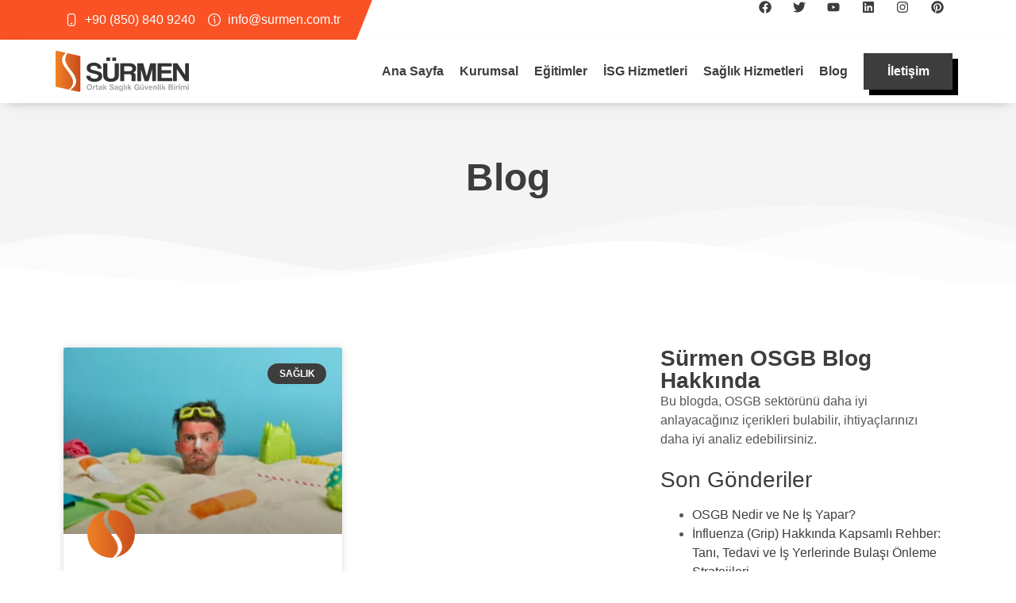

--- FILE ---
content_type: text/html; charset=UTF-8
request_url: https://surmenosgb.com.tr/tag/gunes-yanigi/
body_size: 30377
content:
<!doctype html><html lang="en-US" prefix="og: https://ogp.me/ns#"><head><script data-no-optimize="1">var litespeed_docref=sessionStorage.getItem("litespeed_docref");litespeed_docref&&(Object.defineProperty(document,"referrer",{get:function(){return litespeed_docref}}),sessionStorage.removeItem("litespeed_docref"));</script> <meta charset="UTF-8"><meta name="viewport" content="width=device-width, initial-scale=1"><link rel="profile" href="https://gmpg.org/xfn/11"><title>güneş yanığı &bull; Sürmen OSGB</title><meta name="robots" content="follow, noindex"/><meta property="og:locale" content="en_US" /><meta property="og:type" content="article" /><meta property="og:title" content="güneş yanığı &bull; Sürmen OSGB" /><meta property="og:url" content="https://surmenosgb.com.tr/tag/gunes-yanigi/" /><meta property="og:site_name" content="Surmen OSGB" /><meta property="article:publisher" content="https://www.facebook.com/surmenisguvenligi" /><meta property="og:image" content="https://surmenosgb.com.tr/wp-content/uploads/2024/11/osgb.jpg" /><meta property="og:image:secure_url" content="https://surmenosgb.com.tr/wp-content/uploads/2024/11/osgb.jpg" /><meta property="og:image:width" content="1024" /><meta property="og:image:height" content="683" /><meta property="og:image:alt" content="En iyi OSGB firması" /><meta property="og:image:type" content="image/jpeg" /><meta name="twitter:card" content="summary_large_image" /><meta name="twitter:title" content="güneş yanığı &bull; Sürmen OSGB" /><meta name="twitter:site" content="@surmenosgb" /><meta name="twitter:image" content="https://surmenosgb.com.tr/wp-content/uploads/2024/11/osgb.jpg" /><meta name="twitter:label1" content="Posts" /><meta name="twitter:data1" content="1" /> <script type="application/ld+json" class="rank-math-schema">{"@context":"https://schema.org","@graph":[{"@type":"Organization","@id":"https://surmenosgb.com.tr/#organization","name":"S\u00fcrmen OSGB","url":"https://surmenosgb.com.tr","sameAs":["https://www.facebook.com/surmenisguvenligi","https://twitter.com/surmenosgb","https://www.instagram.com/surmenosgb","https://tr.pinterest.com/surmenosgb/","https://www.youtube.com/@surmenosgb","https://www.linkedin.com/company/surmenosgb/"],"logo":{"@type":"ImageObject","@id":"https://surmenosgb.com.tr/#logo","url":"https://surmenosgb.com.tr/wp-content/uploads/2024/02/OSGB.svg","contentUrl":"https://surmenosgb.com.tr/wp-content/uploads/2024/02/OSGB.svg","caption":"Surmen OSGB","inLanguage":"en-US"}},{"@type":"WebSite","@id":"https://surmenosgb.com.tr/#website","url":"https://surmenosgb.com.tr","name":"Surmen OSGB","publisher":{"@id":"https://surmenosgb.com.tr/#organization"},"inLanguage":"en-US"},{"@type":"BreadcrumbList","@id":"https://surmenosgb.com.tr/tag/gunes-yanigi/#breadcrumb","itemListElement":[{"@type":"ListItem","position":"1","item":{"@id":"https://surmenosgb.com.tr","name":"Home"}},{"@type":"ListItem","position":"2","item":{"@id":"https://surmenosgb.com.tr/tag/gunes-yanigi/","name":"g\u00fcne\u015f yan\u0131\u011f\u0131"}}]},{"@type":"CollectionPage","@id":"https://surmenosgb.com.tr/tag/gunes-yanigi/#webpage","url":"https://surmenosgb.com.tr/tag/gunes-yanigi/","name":"g\u00fcne\u015f yan\u0131\u011f\u0131 &bull; S\u00fcrmen OSGB","isPartOf":{"@id":"https://surmenosgb.com.tr/#website"},"inLanguage":"en-US","breadcrumb":{"@id":"https://surmenosgb.com.tr/tag/gunes-yanigi/#breadcrumb"}}]}</script> <link rel="alternate" type="application/rss+xml" title="Sürmen OSGB &raquo; Feed" href="https://surmenosgb.com.tr/feed/" /><link rel="alternate" type="application/rss+xml" title="Sürmen OSGB &raquo; Comments Feed" href="https://surmenosgb.com.tr/comments/feed/" /><link rel="alternate" type="application/rss+xml" title="Sürmen OSGB &raquo; güneş yanığı Tag Feed" href="https://surmenosgb.com.tr/tag/gunes-yanigi/feed/" /><style id='wp-img-auto-sizes-contain-inline-css'>img:is([sizes=auto i],[sizes^="auto," i]){contain-intrinsic-size:3000px 1500px}
/*# sourceURL=wp-img-auto-sizes-contain-inline-css */</style><style id="litespeed-ccss">ul{box-sizing:border-box}:root{--wp--preset--font-size--normal:16px;--wp--preset--font-size--huge:42px}.screen-reader-text{clip:rect(1px,1px,1px,1px);word-wrap:normal!important;border:0;-webkit-clip-path:inset(50%);clip-path:inset(50%);height:1px;margin:-1px;overflow:hidden;padding:0;position:absolute;width:1px}body{--wp--preset--color--black:#000;--wp--preset--color--cyan-bluish-gray:#abb8c3;--wp--preset--color--white:#fff;--wp--preset--color--pale-pink:#f78da7;--wp--preset--color--vivid-red:#cf2e2e;--wp--preset--color--luminous-vivid-orange:#ff6900;--wp--preset--color--luminous-vivid-amber:#fcb900;--wp--preset--color--light-green-cyan:#7bdcb5;--wp--preset--color--vivid-green-cyan:#00d084;--wp--preset--color--pale-cyan-blue:#8ed1fc;--wp--preset--color--vivid-cyan-blue:#0693e3;--wp--preset--color--vivid-purple:#9b51e0;--wp--preset--gradient--vivid-cyan-blue-to-vivid-purple:linear-gradient(135deg,rgba(6,147,227,1) 0%,#9b51e0 100%);--wp--preset--gradient--light-green-cyan-to-vivid-green-cyan:linear-gradient(135deg,#7adcb4 0%,#00d082 100%);--wp--preset--gradient--luminous-vivid-amber-to-luminous-vivid-orange:linear-gradient(135deg,rgba(252,185,0,1) 0%,rgba(255,105,0,1) 100%);--wp--preset--gradient--luminous-vivid-orange-to-vivid-red:linear-gradient(135deg,rgba(255,105,0,1) 0%,#cf2e2e 100%);--wp--preset--gradient--very-light-gray-to-cyan-bluish-gray:linear-gradient(135deg,#eee 0%,#a9b8c3 100%);--wp--preset--gradient--cool-to-warm-spectrum:linear-gradient(135deg,#4aeadc 0%,#9778d1 20%,#cf2aba 40%,#ee2c82 60%,#fb6962 80%,#fef84c 100%);--wp--preset--gradient--blush-light-purple:linear-gradient(135deg,#ffceec 0%,#9896f0 100%);--wp--preset--gradient--blush-bordeaux:linear-gradient(135deg,#fecda5 0%,#fe2d2d 50%,#6b003e 100%);--wp--preset--gradient--luminous-dusk:linear-gradient(135deg,#ffcb70 0%,#c751c0 50%,#4158d0 100%);--wp--preset--gradient--pale-ocean:linear-gradient(135deg,#fff5cb 0%,#b6e3d4 50%,#33a7b5 100%);--wp--preset--gradient--electric-grass:linear-gradient(135deg,#caf880 0%,#71ce7e 100%);--wp--preset--gradient--midnight:linear-gradient(135deg,#020381 0%,#2874fc 100%);--wp--preset--font-size--small:13px;--wp--preset--font-size--medium:20px;--wp--preset--font-size--large:36px;--wp--preset--font-size--x-large:42px;--wp--preset--spacing--20:.44rem;--wp--preset--spacing--30:.67rem;--wp--preset--spacing--40:1rem;--wp--preset--spacing--50:1.5rem;--wp--preset--spacing--60:2.25rem;--wp--preset--spacing--70:3.38rem;--wp--preset--spacing--80:5.06rem;--wp--preset--shadow--natural:6px 6px 9px rgba(0,0,0,.2);--wp--preset--shadow--deep:12px 12px 50px rgba(0,0,0,.4);--wp--preset--shadow--sharp:6px 6px 0px rgba(0,0,0,.2);--wp--preset--shadow--outlined:6px 6px 0px -3px rgba(255,255,255,1),6px 6px rgba(0,0,0,1);--wp--preset--shadow--crisp:6px 6px 0px rgba(0,0,0,1)}html{line-height:1.15;-webkit-text-size-adjust:100%}*,:after,:before{box-sizing:border-box}body{margin:0;font-family:-apple-system,BlinkMacSystemFont,Segoe UI,Roboto,Helvetica Neue,Arial,Noto Sans,sans-serif,Apple Color Emoji,Segoe UI Emoji,Segoe UI Symbol,Noto Color Emoji;font-size:1rem;font-weight:400;line-height:1.5;color:#333;background-color:#fff;-webkit-font-smoothing:antialiased;-moz-osx-font-smoothing:grayscale}h2,h3,h5{margin-block-start:.5rem;margin-block-end:1rem;font-family:inherit;font-weight:500;line-height:1.2;color:inherit}h2{font-size:2rem}h3{font-size:1.75rem}h5{font-size:1.25rem}p{margin-block-start:0;margin-block-end:.9rem}a{background-color:transparent;text-decoration:none;color:#c36}img{border-style:none;height:auto;max-width:100%}::-webkit-file-upload-button{-webkit-appearance:button;font:inherit}li,ul{margin-block-start:0;margin-block-end:0;border:0;outline:0;font-size:100%;vertical-align:baseline;background:0 0}.screen-reader-text{clip:rect(1px,1px,1px,1px);height:1px;overflow:hidden;position:absolute!important;width:1px;word-wrap:normal!important}.site-navigation{grid-area:nav-menu;display:flex;align-items:center;flex-grow:1}.elementor-screen-only,.screen-reader-text{position:absolute;top:-10000em;width:1px;height:1px;margin:-1px;padding:0;overflow:hidden;clip:rect(0,0,0,0);border:0}.elementor *,.elementor :after,.elementor :before{box-sizing:border-box}.elementor a{box-shadow:none;text-decoration:none}.elementor img{height:auto;max-width:100%;border:none;border-radius:0;box-shadow:none}.elementor-element{--flex-direction:initial;--flex-wrap:initial;--justify-content:initial;--align-items:initial;--align-content:initial;--gap:initial;--flex-basis:initial;--flex-grow:initial;--flex-shrink:initial;--order:initial;--align-self:initial;flex-basis:var(--flex-basis);flex-grow:var(--flex-grow);flex-shrink:var(--flex-shrink);order:var(--order);align-self:var(--align-self)}:root{--page-title-display:block}.elementor-widget{position:relative}.elementor-widget:not(:last-child){margin-bottom:20px}ul.elementor-icon-list-items.elementor-inline-items{display:flex;flex-wrap:wrap}ul.elementor-icon-list-items.elementor-inline-items .elementor-inline-item{word-break:break-word}.elementor-grid{display:grid;grid-column-gap:var(--grid-column-gap);grid-row-gap:var(--grid-row-gap)}.elementor-grid .elementor-grid-item{min-width:0}.elementor-grid-0 .elementor-grid{display:inline-block;width:100%;word-spacing:var(--grid-column-gap);margin-bottom:calc(-1*var(--grid-row-gap))}.elementor-grid-0 .elementor-grid .elementor-grid-item{display:inline-block;margin-bottom:var(--grid-row-gap);word-break:break-word}.elementor-grid-2 .elementor-grid{grid-template-columns:repeat(2,1fr)}@media (max-width:1024px){.elementor-grid-tablet-2 .elementor-grid{grid-template-columns:repeat(2,1fr)}}@media (max-width:767px){.elementor-grid-mobile-1 .elementor-grid{grid-template-columns:repeat(1,1fr)}}.e-con{--border-radius:0;--border-block-start-width:0px;--border-inline-end-width:0px;--border-block-end-width:0px;--border-inline-start-width:0px;--border-style:initial;--border-color:initial;--container-widget-width:100%;--container-widget-height:initial;--container-widget-flex-grow:0;--container-widget-align-self:initial;--content-width:min(100%,var(--container-max-width,1140px));--width:100%;--min-height:initial;--height:auto;--text-align:initial;--margin-block-start:0px;--margin-inline-end:0px;--margin-block-end:0px;--margin-inline-start:0px;--padding-block-start:var(--container-default-padding-block-start,10px);--padding-inline-end:var(--container-default-padding-inline-end,10px);--padding-block-end:var(--container-default-padding-block-end,10px);--padding-inline-start:var(--container-default-padding-inline-start,10px);--position:relative;--z-index:revert;--overflow:visible;--gap:var(--widgets-spacing,20px);--overlay-mix-blend-mode:initial;--overlay-opacity:1;--e-con-grid-template-columns:repeat(3,1fr);--e-con-grid-template-rows:repeat(2,1fr);position:var(--position);width:var(--width);min-width:0;min-height:var(--min-height);height:var(--height);border-radius:var(--border-radius);margin-block-start:var(--bc-margin-block-start,var(--margin-block-start));margin-inline-end:var(--bc-margin-inline-end,var(--margin-inline-end));margin-block-end:var(--bc-margin-block-end,var(--margin-block-end));margin-inline-start:var(--bc-margin-inline-start,var(--margin-inline-start));padding-inline-start:var(--bc-padding-inline-start,var(--padding-inline-start));padding-inline-end:var(--bc-padding-inline-end,var(--padding-inline-end));z-index:var(--z-index);overflow:var(--overflow)}.e-con.e-flex{--flex-direction:column;--flex-basis:auto;--flex-grow:0;--flex-shrink:1;flex:var(--flex-grow) var(--flex-shrink) var(--flex-basis)}.e-con-full,.e-con>.e-con-inner{text-align:var(--text-align);padding-block-start:var(--bc-padding-block-start,var(--padding-block-start));padding-block-end:var(--bc-padding-block-end,var(--padding-block-end))}.e-con-full.e-flex,.e-con.e-flex>.e-con-inner{flex-direction:var(--flex-direction)}.e-con,.e-con>.e-con-inner{display:var(--display)}.e-con-boxed.e-flex{flex-direction:column;flex-wrap:nowrap;justify-content:normal;align-items:normal;align-content:normal}.e-con-boxed{text-align:initial;gap:initial}.e-con.e-flex>.e-con-inner{flex-wrap:var(--flex-wrap);justify-content:var(--justify-content);align-items:var(--align-items);align-content:var(--align-content);flex-basis:auto;flex-grow:1;flex-shrink:1;align-self:auto}.e-con>.e-con-inner{gap:var(--gap);width:100%;max-width:var(--content-width);margin:0 auto;padding-inline-start:0;padding-inline-end:0;height:100%}.e-con .elementor-widget.elementor-widget{margin-block-end:0}.e-con:before{content:var(--background-overlay);display:block;position:absolute;mix-blend-mode:var(--overlay-mix-blend-mode);opacity:var(--overlay-opacity);border-radius:var(--border-radius);border-style:var(--border-style);border-color:var(--border-color);border-block-start-width:var(--border-block-start-width);border-inline-end-width:var(--border-inline-end-width);border-block-end-width:var(--border-block-end-width);border-inline-start-width:var(--border-inline-start-width);top:calc(0px - var(--border-block-start-width));left:calc(0px - var(--border-inline-start-width));width:max(100% + var(--border-inline-end-width) + var(--border-inline-start-width),100%);height:max(100% + var(--border-block-start-width) + var(--border-block-end-width),100%)}.e-con .elementor-widget{min-width:0}.e-con>.e-con-inner>.elementor-widget>.elementor-widget-container,.e-con>.elementor-widget>.elementor-widget-container{height:100%}.e-con.e-con>.e-con-inner>.elementor-widget,.elementor.elementor .e-con>.elementor-widget{max-width:100%}@media (max-width:767px){.e-con.e-flex{--width:100%;--flex-wrap:wrap}}.e-con{--bc-margin-block-start:var(--margin-top);--bc-margin-block-end:var(--margin-bottom);--bc-margin-inline-start:var(--margin-left);--bc-margin-inline-end:var(--margin-right);--bc-padding-block-start:var(--padding-top);--bc-padding-block-end:var(--padding-bottom);--bc-padding-inline-start:var(--padding-left);--bc-padding-inline-end:var(--padding-right)}.elementor-icon{display:inline-block;line-height:1;color:#69727d;font-size:50px;text-align:center}.elementor-icon svg{width:1em;height:1em;position:relative;display:block}.elementor-icon svg:before{position:absolute;left:50%;transform:translateX(-50%)}.elementor-shape-circle .elementor-icon{border-radius:50%}.elementor-element{--swiper-theme-color:#000;--swiper-navigation-size:44px;--swiper-pagination-bullet-size:6px;--swiper-pagination-bullet-horizontal-gap:6px}.elementor-shape{overflow:hidden;position:absolute;left:0;width:100%;line-height:0;direction:ltr}.elementor-shape-bottom{bottom:-1px}.elementor-shape-bottom:not([data-negative=true]) svg{z-index:-1}.elementor-shape[data-negative=false].elementor-shape-bottom{transform:rotate(180deg)}.elementor-shape svg{display:block;width:calc(100% + 1.3px);position:relative;left:50%;transform:translateX(-50%)}.elementor-shape .elementor-shape-fill{fill:#fff;transform-origin:center;transform:rotateY(0deg)}.elementor .elementor-element ul.elementor-icon-list-items{padding:0}@media (max-width:767px){.elementor .elementor-hidden-mobile{display:none}}@media (min-width:768px) and (max-width:1024px){.elementor .elementor-hidden-tablet{display:none}}@media (min-width:1025px) and (max-width:99999px){.elementor .elementor-hidden-desktop{display:none}}.elementor-kit-6{--e-global-color-primary:#fa5224;--e-global-color-secondary:#3d3d3d;--e-global-color-text:#565656;--e-global-color-accent:#f4f4f4;--e-global-color-03b0bbf:#fff;--e-global-color-499f898:#161616;--e-global-color-76156d1:#ffc1b0;--e-global-typography-primary-font-family:"Titillium Web";--e-global-typography-primary-font-weight:600;--e-global-typography-secondary-font-family:"Titillium Web";--e-global-typography-secondary-font-weight:200;--e-global-typography-text-font-family:"Titillium Web";--e-global-typography-text-font-weight:400;--e-global-typography-accent-font-family:"Titillium Web";--e-global-typography-accent-font-weight:700;--e-global-typography-21e8cd0-font-family:"Titillium Web";--e-global-typography-21e8cd0-font-size:clamp(1.2rem,1.1769rem + .1026vw,1.25rem);--e-global-typography-50da538-font-family:"Titillium Web";--e-global-typography-50da538-font-size:.875rem;color:var(--e-global-color-text);font-family:"Titillium Web",Sans-serif;font-size:1rem}.elementor-kit-6 a{color:var(--e-global-color-secondary)}.elementor-kit-6 h2{color:var(--e-global-color-secondary);font-family:"Titillium Web",Sans-serif;font-size:clamp(2.4rem,2.1231rem + 1.2308vw,3rem)}.elementor-kit-6 h3{color:var(--e-global-color-secondary);font-family:"Titillium Web",Sans-serif;font-size:clamp(2.1rem,1.9154rem + .8205vw,2.5rem)}.elementor-kit-6 h5{color:var(--e-global-color-secondary);font-size:clamp(1.6rem,1.5308rem + .3077vw,1.75rem)}.e-con{--container-max-width:1140px}.elementor-widget:not(:last-child){margin-block-end:20px}.elementor-element{--widgets-spacing:20px 20px}@media (max-width:1024px){.e-con{--container-max-width:1024px}}@media (max-width:767px){.e-con{--container-max-width:767px}}:root{--swiper-theme-color:#007aff}:root{--swiper-navigation-size:44px}.elementor-location-header:before{content:"";display:table;clear:both}.elementor-widget-heading .elementor-heading-title{color:var(--e-global-color-primary);font-family:var(--e-global-typography-primary-font-family),Sans-serif;font-weight:var(--e-global-typography-primary-font-weight)}.elementor-widget-text-editor{color:var(--e-global-color-text);font-family:var(--e-global-typography-text-font-family),Sans-serif;font-size:var(--e-global-typography-text-font-size);font-weight:var(--e-global-typography-text-font-weight)}.elementor-widget-icon-list .elementor-icon-list-item:not(:last-child):after{border-color:var(--e-global-color-text)}.elementor-widget-icon-list .elementor-icon-list-icon i{color:var(--e-global-color-primary)}.elementor-widget-icon-list .elementor-icon-list-item>a{font-family:var(--e-global-typography-text-font-family),Sans-serif;font-size:var(--e-global-typography-text-font-size);font-weight:var(--e-global-typography-text-font-weight)}.elementor-widget-icon-list .elementor-icon-list-text{color:var(--e-global-color-secondary)}.elementor-widget-archive-posts .elementor-post__title,.elementor-widget-archive-posts .elementor-post__title a{color:var(--e-global-color-secondary);font-family:var(--e-global-typography-primary-font-family),Sans-serif;font-weight:var(--e-global-typography-primary-font-weight)}.elementor-widget-archive-posts .elementor-post__card .elementor-post__badge{background-color:var(--e-global-color-accent);font-family:var(--e-global-typography-accent-font-family),Sans-serif;font-weight:var(--e-global-typography-accent-font-weight)}.elementor-widget-nav-menu .elementor-nav-menu .elementor-item{font-family:var(--e-global-typography-primary-font-family),Sans-serif;font-weight:var(--e-global-typography-primary-font-weight)}.elementor-widget-nav-menu .elementor-nav-menu--main .elementor-item{color:var(--e-global-color-text);fill:var(--e-global-color-text)}.elementor-widget-nav-menu .elementor-nav-menu--main:not(.e--pointer-framed) .elementor-item:before,.elementor-widget-nav-menu .elementor-nav-menu--main:not(.e--pointer-framed) .elementor-item:after{background-color:var(--e-global-color-accent)}.elementor-widget-nav-menu{--e-nav-menu-divider-color:var(--e-global-color-text)}.elementor-widget-nav-menu .elementor-nav-menu--dropdown .elementor-item,.elementor-widget-nav-menu .elementor-nav-menu--dropdown .elementor-sub-item{font-family:var(--e-global-typography-accent-font-family),Sans-serif;font-weight:var(--e-global-typography-accent-font-weight)}@media (max-width:1024px){.elementor-widget-text-editor{font-size:var(--e-global-typography-text-font-size)}.elementor-widget-icon-list .elementor-icon-list-item>a{font-size:var(--e-global-typography-text-font-size)}}@media (max-width:767px){.elementor-widget-text-editor{font-size:var(--e-global-typography-text-font-size)}.elementor-widget-icon-list .elementor-icon-list-item>a{font-size:var(--e-global-typography-text-font-size)}}.elementor-19 .elementor-element.elementor-element-86d3127{--display:flex;--flex-direction:row;--container-widget-width:initial;--container-widget-height:100%;--container-widget-flex-grow:1;--container-widget-align-self:stretch;--gap:0px 0px;--flex-wrap:wrap;--padding-block-start:0px;--padding-block-end:0px;--padding-inline-start:0px;--padding-inline-end:0px}.elementor-19 .elementor-element.elementor-element-86d3127:not(.elementor-motion-effects-element-type-background){background-color:var(--e-global-color-03b0bbf)}.elementor-19 .elementor-element.elementor-element-f47e41f{--display:flex;--min-height:50px;--flex-direction:column;--container-widget-width:100%;--container-widget-height:initial;--container-widget-flex-grow:0;--container-widget-align-self:initial;--margin-block-start:0px;--margin-block-end:0px;--margin-inline-start:0px;--margin-inline-end:0px;--padding-block-start:0px;--padding-block-end:0px;--padding-inline-start:0px;--padding-inline-end:0px;--position:absolute;top:0;--z-index:0}.elementor-19 .elementor-element.elementor-element-f47e41f:not(.elementor-motion-effects-element-type-background){background-color:#fa5224}body:not(.rtl) .elementor-19 .elementor-element.elementor-element-f47e41f{left:0}.elementor-19 .elementor-element.elementor-element-948eb17{--display:flex;--min-height:50px;--flex-direction:row;--container-widget-width:initial;--container-widget-height:100%;--container-widget-flex-grow:1;--container-widget-align-self:stretch;--padding-block-start:12px;--padding-block-end:12px;--padding-inline-start:12px;--padding-inline-end:12px}.elementor-19 .elementor-element.elementor-element-948eb17:not(.elementor-motion-effects-element-type-background){background-color:#fa5224}.elementor-19 .elementor-element.elementor-element-6984705 .elementor-icon-list-icon i{color:var(--e-global-color-03b0bbf)}.elementor-19 .elementor-element.elementor-element-6984705{--e-icon-list-icon-size:1rem;--icon-vertical-offset:0px}.elementor-19 .elementor-element.elementor-element-6984705 .elementor-icon-list-icon{padding-right:0}.elementor-19 .elementor-element.elementor-element-6984705 .elementor-icon-list-item>a{font-family:var(--e-global-typography-text-font-family),Sans-serif;font-size:var(--e-global-typography-text-font-size);font-weight:var(--e-global-typography-text-font-weight)}.elementor-19 .elementor-element.elementor-element-6984705 .elementor-icon-list-text{color:var(--e-global-color-03b0bbf)}.elementor-19 .elementor-element.elementor-element-6984705.elementor-element{--align-self:center}.elementor-19 .elementor-element.elementor-element-dc7488c .elementor-icon-list-icon i{color:var(--e-global-color-03b0bbf)}.elementor-19 .elementor-element.elementor-element-dc7488c{--e-icon-list-icon-size:1rem;--icon-vertical-offset:0px}.elementor-19 .elementor-element.elementor-element-dc7488c .elementor-icon-list-icon{padding-right:0}.elementor-19 .elementor-element.elementor-element-dc7488c .elementor-icon-list-item>a{font-family:var(--e-global-typography-text-font-family),Sans-serif;font-size:var(--e-global-typography-text-font-size);font-weight:var(--e-global-typography-text-font-weight)}.elementor-19 .elementor-element.elementor-element-dc7488c .elementor-icon-list-text{color:var(--e-global-color-03b0bbf)}.elementor-19 .elementor-element.elementor-element-dc7488c.elementor-element{--align-self:center}.elementor-19 .elementor-element.elementor-element-e5f0eb8{--display:flex;--min-height:50px;--flex-direction:column;--container-widget-width:100%;--container-widget-height:initial;--container-widget-flex-grow:0;--container-widget-align-self:initial;--justify-content:center;--padding-block-start:0px;--padding-block-end:0px;--padding-inline-start:0px;--padding-inline-end:0px}.elementor-19 .elementor-element.elementor-element-846d9c9{--grid-template-columns:repeat(0,auto);--icon-size:1rem;--grid-column-gap:5px;--grid-row-gap:0px}.elementor-19 .elementor-element.elementor-element-846d9c9 .elementor-widget-container{text-align:right}.elementor-19 .elementor-element.elementor-element-846d9c9 .elementor-social-icon{background-color:#fff;--icon-padding:.7rem;border-style:solid;border-width:1px;border-color:#fff}.elementor-19 .elementor-element.elementor-element-846d9c9 .elementor-social-icon svg{fill:var(--e-global-color-secondary)}.elementor-19 .elementor-element.elementor-element-00be48d{--display:flex;--flex-direction:column;--container-widget-width:100%;--container-widget-height:initial;--container-widget-flex-grow:0;--container-widget-align-self:initial;box-shadow:0px 5px 15px -10px rgba(0,0,0,.5);--padding-block-start:0px;--padding-block-end:0px;--padding-inline-start:0px;--padding-inline-end:0px;--z-index:99}.elementor-19 .elementor-element.elementor-element-00be48d:not(.elementor-motion-effects-element-type-background){background-color:var(--e-global-color-03b0bbf)}.elementor-19 .elementor-element.elementor-element-6de494b{--display:flex;--flex-direction:row;--container-widget-width:calc((1 - var(--container-widget-flex-grow))*100%);--container-widget-height:100%;--container-widget-flex-grow:1;--container-widget-align-self:stretch;--justify-content:flex-start;--align-items:center;--gap:0px 0px;--padding-block-start:0px;--padding-block-end:0px;--padding-inline-start:0px;--padding-inline-end:0px}.elementor-19 .elementor-element.elementor-element-6de494b:not(.elementor-motion-effects-element-type-background){background-color:var(--e-global-color-03b0bbf)}.elementor-19 .elementor-element.elementor-element-27975a7{--display:flex;--padding-block-start:0px;--padding-block-end:0px;--padding-inline-start:0px;--padding-inline-end:0px}.elementor-19 .elementor-element.elementor-element-9380cfb img{width:100%}.elementor-19 .elementor-element.elementor-element-9380cfb{width:100%;max-width:100%}.elementor-19 .elementor-element.elementor-element-3e6b1f1{--display:flex;--padding-block-start:0px;--padding-block-end:0px;--padding-inline-start:0px;--padding-inline-end:0px}.elementor-19 .elementor-element.elementor-element-8038865 .elementor-menu-toggle{margin-left:auto;background-color:var(--e-global-color-03b0bbf)}.elementor-19 .elementor-element.elementor-element-8038865 .elementor-nav-menu .elementor-item{font-family:var(--e-global-typography-accent-font-family),Sans-serif;font-weight:var(--e-global-typography-accent-font-weight)}.elementor-19 .elementor-element.elementor-element-8038865 .elementor-nav-menu--main .elementor-item{color:var(--e-global-color-secondary);fill:var(--e-global-color-secondary);padding-left:10px;padding-right:10px;padding-top:30px;padding-bottom:30px}.elementor-19 .elementor-element.elementor-element-8038865 .elementor-nav-menu--main:not(.e--pointer-framed) .elementor-item:before,.elementor-19 .elementor-element.elementor-element-8038865 .elementor-nav-menu--main:not(.e--pointer-framed) .elementor-item:after{background-color:var(--e-global-color-primary)}.elementor-19 .elementor-element.elementor-element-8038865 .e--pointer-underline .elementor-item:after{height:3px}.elementor-19 .elementor-element.elementor-element-8038865 .elementor-nav-menu--dropdown a,.elementor-19 .elementor-element.elementor-element-8038865 .elementor-menu-toggle{color:var(--e-global-color-secondary)}.elementor-19 .elementor-element.elementor-element-8038865 .elementor-nav-menu--dropdown{background-color:var(--e-global-color-03b0bbf)}.elementor-19 .elementor-element.elementor-element-8038865 .elementor-nav-menu--dropdown .elementor-item,.elementor-19 .elementor-element.elementor-element-8038865 .elementor-nav-menu--dropdown .elementor-sub-item{font-family:var(--e-global-typography-text-font-family),Sans-serif;font-size:var(--e-global-typography-text-font-size);font-weight:var(--e-global-typography-text-font-weight)}.elementor-19 .elementor-element.elementor-element-8038865 div.elementor-menu-toggle{color:var(--e-global-color-secondary)}.elementor-19 .elementor-element.elementor-element-1a9166e{--display:flex;--margin-block-start:10px;--margin-block-end:10px;--margin-inline-start:10px;--margin-inline-end:10px;--padding-block-start:0px;--padding-block-end:0px;--padding-inline-start:0px;--padding-inline-end:0px}.elementor-19 .elementor-element.elementor-element-1a9166e:not(.elementor-motion-effects-element-type-background){background-color:var(--e-global-color-secondary)}.elementor-19 .elementor-element.elementor-element-f088e64{text-align:center}.elementor-19 .elementor-element.elementor-element-f088e64 .elementor-heading-title{color:#fff;font-family:var(--e-global-typography-accent-font-family),Sans-serif;font-weight:var(--e-global-typography-accent-font-weight)}.elementor-19 .elementor-element.elementor-element-f088e64>.elementor-widget-container{padding:15px 0}.elementor-19 .elementor-element.elementor-element-f088e64.elementor-element{--align-self:stretch}@media (max-width:1024px){.elementor-19 .elementor-element.elementor-element-6984705 .elementor-icon-list-item>a{font-size:var(--e-global-typography-text-font-size)}.elementor-19 .elementor-element.elementor-element-dc7488c .elementor-icon-list-item>a{font-size:var(--e-global-typography-text-font-size)}.elementor-19 .elementor-element.elementor-element-6de494b{--padding-block-start:10px;--padding-block-end:10px;--padding-inline-start:20px;--padding-inline-end:20px}.elementor-19 .elementor-element.elementor-element-8038865 .elementor-nav-menu--main .elementor-item{padding-left:7px;padding-right:7px}.elementor-19 .elementor-element.elementor-element-8038865 .elementor-nav-menu--dropdown .elementor-item,.elementor-19 .elementor-element.elementor-element-8038865 .elementor-nav-menu--dropdown .elementor-sub-item{font-size:var(--e-global-typography-text-font-size)}.elementor-19 .elementor-element.elementor-element-8038865 .elementor-nav-menu--main>.elementor-nav-menu>li>.elementor-nav-menu--dropdown,.elementor-19 .elementor-element.elementor-element-8038865 .elementor-nav-menu__container.elementor-nav-menu--dropdown{margin-top:24px!important}}@media (min-width:768px){.elementor-19 .elementor-element.elementor-element-f47e41f{--width:33%}.elementor-19 .elementor-element.elementor-element-948eb17{--width:35%}.elementor-19 .elementor-element.elementor-element-e5f0eb8{--width:65%}.elementor-19 .elementor-element.elementor-element-27975a7{--width:15%}.elementor-19 .elementor-element.elementor-element-3e6b1f1{--width:75%}.elementor-19 .elementor-element.elementor-element-1a9166e{--width:10%}}@media (max-width:1024px) and (min-width:768px){.elementor-19 .elementor-element.elementor-element-948eb17{--width:55%}.elementor-19 .elementor-element.elementor-element-e5f0eb8{--width:45%}.elementor-19 .elementor-element.elementor-element-27975a7{--width:25%}.elementor-19 .elementor-element.elementor-element-3e6b1f1{--width:60%}.elementor-19 .elementor-element.elementor-element-1a9166e{--width:15%}}@media (max-width:767px){.elementor-19 .elementor-element.elementor-element-948eb17{--width:60%}.elementor-19 .elementor-element.elementor-element-6984705 .elementor-icon-list-item>a{font-size:var(--e-global-typography-text-font-size)}.elementor-19 .elementor-element.elementor-element-dc7488c .elementor-icon-list-item>a{font-size:var(--e-global-typography-text-font-size)}.elementor-19 .elementor-element.elementor-element-00be48d{--margin-block-start:0px;--margin-block-end:0px;--margin-inline-start:0px;--margin-inline-end:0px;--padding-block-start:0px;--padding-block-end:0px;--padding-inline-start:0px;--padding-inline-end:0px}.elementor-19 .elementor-element.elementor-element-6de494b{--flex-wrap:nowrap;--padding-block-start:10px;--padding-block-end:10px;--padding-inline-start:10px;--padding-inline-end:10px}.elementor-19 .elementor-element.elementor-element-27975a7{--width:40%}.elementor-19 .elementor-element.elementor-element-3e6b1f1{--width:30%}.elementor-19 .elementor-element.elementor-element-8038865 .elementor-nav-menu--dropdown .elementor-item,.elementor-19 .elementor-element.elementor-element-8038865 .elementor-nav-menu--dropdown .elementor-sub-item{font-size:var(--e-global-typography-text-font-size)}.elementor-19 .elementor-element.elementor-element-1a9166e{--width:30%;--margin-block-start:10px;--margin-block-end:10px;--margin-inline-start:10px;--margin-inline-end:10px}}.triangle-topleft{width:35%;min-height:50px;clip-path:polygon(0 0,0 100%,97% 100%,100% 0%,0% 0)}.customtopside{clip-path:polygon(0 0,0 100%,95% 100%,100% 0%,0% 0)}.button{display:inline-block;text-align:center;text-decoration:none;box-shadow:7px 7px #000}.elementor-346 .elementor-element.elementor-element-de8929d{--display:flex;--margin-block-start:0px;--margin-block-end:50px;--margin-inline-start:0px;--margin-inline-end:0px;--padding-block-start:70px;--padding-block-end:120px;--padding-inline-start:20px;--padding-inline-end:20px}.elementor-346 .elementor-element.elementor-element-de8929d:not(.elementor-motion-effects-element-type-background){background-color:var(--e-global-color-accent)}.elementor-346 .elementor-element.elementor-element-de8929d>.e-con-inner>.elementor-shape-bottom .elementor-shape-fill{fill:var(--e-global-color-03b0bbf)}.elementor-346 .elementor-element.elementor-element-de8929d>.e-con-inner>.elementor-shape-bottom svg{width:calc(181% + 1.3px);height:110px}.elementor-346 .elementor-element.elementor-element-2dec11e{text-align:center}.elementor-346 .elementor-element.elementor-element-2dec11e .elementor-heading-title{color:var(--e-global-color-secondary);font-family:var(--e-global-typography-accent-font-family),Sans-serif;font-weight:var(--e-global-typography-accent-font-weight)}.elementor-346 .elementor-element.elementor-element-802b398{--display:flex;--flex-direction:row;--container-widget-width:initial;--container-widget-height:100%;--container-widget-flex-grow:1;--container-widget-align-self:stretch;--gap:50px 50px;--margin-block-start:50px;--margin-block-end:50px;--margin-inline-start:0px;--margin-inline-end:0px}.elementor-346 .elementor-element.elementor-element-d717972{--display:flex;--flex-direction:column;--container-widget-width:100%;--container-widget-height:initial;--container-widget-flex-grow:0;--container-widget-align-self:initial}.elementor-346 .elementor-element.elementor-element-fe20194{--grid-column-gap:30px;--grid-row-gap:35px}.elementor-346 .elementor-element.elementor-element-fe20194 .elementor-post__text{margin-top:20px}.elementor-346 .elementor-element.elementor-element-fe20194 .elementor-post__badge{right:0}.elementor-346 .elementor-element.elementor-element-fe20194 .elementor-post__card .elementor-post__badge{background-color:var(--e-global-color-secondary);margin:20px}.elementor-346 .elementor-element.elementor-element-6425ea5{--display:flex;--flex-direction:column;--container-widget-width:100%;--container-widget-height:initial;--container-widget-flex-grow:0;--container-widget-align-self:initial;--gap:50px 50px}.elementor-346 .elementor-element.elementor-element-c90464b{--display:flex;--padding-block-start:0px;--padding-block-end:0px;--padding-inline-start:0px;--padding-inline-end:0px;--z-index:0}.elementor-346 .elementor-element.elementor-element-12d5671 .elementor-heading-title{color:var(--e-global-color-secondary);font-family:var(--e-global-typography-primary-font-family),Sans-serif;font-weight:var(--e-global-typography-primary-font-weight)}@media (max-width:1024px){.elementor-346 .elementor-element.elementor-element-802b398{--gap:0px 0px}}@media (max-width:767px){.elementor-346 .elementor-element.elementor-element-de8929d>.e-con-inner>.elementor-shape-bottom svg{width:calc(300% + 1.3px)}}@media (min-width:768px){.elementor-346 .elementor-element.elementor-element-d717972{--width:66%}.elementor-346 .elementor-element.elementor-element-6425ea5{--width:33%}}@media (max-width:1024px) and (min-width:768px){.elementor-346 .elementor-element.elementor-element-d717972{--width:65%}.elementor-346 .elementor-element.elementor-element-6425ea5{--width:35%}}[class*=" icon-"]{font-family:'icomoon'!important;speak:never;font-style:normal;font-weight:400;font-variant:normal;text-transform:none;line-height:1;-webkit-font-smoothing:antialiased;-moz-osx-font-smoothing:grayscale}.icon-fi-rr-info:before{content:"\ea38"}.icon-fi-rr-mobile-button:before{content:"\f267"}.icon-fi-rr-menu-burger:before{content:"\f2ed"}.icon-fi-rr-cross:before{content:"\f32d"}.elementor-widget.elementor-icon-list--layout-inline .elementor-widget-container{overflow:hidden}.elementor-widget .elementor-icon-list-items.elementor-inline-items{margin-right:-8px;margin-left:-8px}.elementor-widget .elementor-icon-list-items.elementor-inline-items .elementor-icon-list-item{margin-right:8px;margin-left:8px}.elementor-widget .elementor-icon-list-items.elementor-inline-items .elementor-icon-list-item:after{width:auto;left:auto;right:auto;position:relative;height:100%;border-top:0;border-bottom:0;border-right:0;border-left-width:1px;border-style:solid;right:-8px}.elementor-widget .elementor-icon-list-items{list-style-type:none;margin:0;padding:0}.elementor-widget .elementor-icon-list-item{margin:0;padding:0;position:relative}.elementor-widget .elementor-icon-list-item:after{position:absolute;bottom:0;width:100%}.elementor-widget .elementor-icon-list-item,.elementor-widget .elementor-icon-list-item a{display:flex;font-size:inherit;align-items:var(--icon-vertical-align,center)}.elementor-widget .elementor-icon-list-icon+.elementor-icon-list-text{align-self:center;padding-left:5px}.elementor-widget .elementor-icon-list-icon{display:flex;position:relative;top:var(--icon-vertical-offset,initial)}.elementor-widget .elementor-icon-list-icon i{width:1.25em;font-size:var(--e-icon-list-icon-size)}.elementor-widget.elementor-widget-icon-list .elementor-icon-list-icon{text-align:var(--e-icon-list-icon-align)}.elementor-widget.elementor-list-item-link-full_width a{width:100%}.elementor-widget:not(.elementor-align-right) .elementor-icon-list-item:after{left:0}.elementor-widget:not(.elementor-align-left) .elementor-icon-list-item:after{right:0}@media (min-width:-1){.elementor-widget:not(.elementor-widescreen-align-right) .elementor-icon-list-item:after{left:0}.elementor-widget:not(.elementor-widescreen-align-left) .elementor-icon-list-item:after{right:0}}@media (max-width:-1){.elementor-widget:not(.elementor-laptop-align-right) .elementor-icon-list-item:after{left:0}.elementor-widget:not(.elementor-laptop-align-left) .elementor-icon-list-item:after{right:0}}@media (max-width:-1){.elementor-widget:not(.elementor-tablet_extra-align-right) .elementor-icon-list-item:after{left:0}.elementor-widget:not(.elementor-tablet_extra-align-left) .elementor-icon-list-item:after{right:0}}@media (max-width:1024px){.elementor-widget:not(.elementor-tablet-align-right) .elementor-icon-list-item:after{left:0}.elementor-widget:not(.elementor-tablet-align-left) .elementor-icon-list-item:after{right:0}}@media (max-width:-1){.elementor-widget:not(.elementor-mobile_extra-align-right) .elementor-icon-list-item:after{left:0}.elementor-widget:not(.elementor-mobile_extra-align-left) .elementor-icon-list-item:after{right:0}}@media (max-width:767px){.elementor-widget:not(.elementor-mobile-align-right) .elementor-icon-list-item:after{left:0}.elementor-widget:not(.elementor-mobile-align-left) .elementor-icon-list-item:after{right:0}}.elementor-widget-social-icons.elementor-grid-0 .elementor-widget-container{line-height:1;font-size:0}.elementor-widget-social-icons .elementor-grid{grid-column-gap:var(--grid-column-gap,5px);grid-row-gap:var(--grid-row-gap,5px);grid-template-columns:var(--grid-template-columns);justify-content:var(--justify-content,center);justify-items:var(--justify-content,center)}.elementor-icon.elementor-social-icon{font-size:var(--icon-size,25px);line-height:var(--icon-size,25px);width:calc(var(--icon-size,25px) + 2*var(--icon-padding,.5em));height:calc(var(--icon-size,25px) + 2*var(--icon-padding,.5em))}.elementor-social-icon{--e-social-icon-icon-color:#fff;display:inline-flex;background-color:#69727d;align-items:center;justify-content:center;text-align:center}.elementor-social-icon svg{fill:var(--e-social-icon-icon-color)}.elementor-social-icon:last-child{margin:0}.elementor-social-icon-facebook{background-color:#3b5998}.elementor-social-icon-instagram{background-color:#262626}.elementor-social-icon-linkedin{background-color:#0077b5}.elementor-social-icon-pinterest{background-color:#bd081c}.elementor-social-icon-twitter{background-color:#1da1f2}.elementor-social-icon-youtube{background-color:#cd201f}.elementor-shape-circle .elementor-icon.elementor-social-icon{border-radius:50%}.elementor-widget-image{text-align:center}.elementor-widget-image a{display:inline-block}.elementor-widget-image a img[src$=".svg"]{width:48px}.elementor-widget-image img{vertical-align:middle;display:inline-block}.elementor-item:after,.elementor-item:before{display:block;position:absolute}.elementor-item:not(:hover):not(:focus):not(.elementor-item-active):not(.highlighted):after,.elementor-item:not(:hover):not(:focus):not(.elementor-item-active):not(.highlighted):before{opacity:0}.e--pointer-underline .elementor-item:after,.e--pointer-underline .elementor-item:before{height:3px;width:100%;left:0;background-color:#3f444b;z-index:2}.e--pointer-underline .elementor-item:after{content:"";bottom:0}.elementor-nav-menu--main .elementor-nav-menu a{padding:13px 20px}.elementor-nav-menu--main .elementor-nav-menu ul{position:absolute;width:12em;border-width:0;border-style:solid;padding:0}.elementor-nav-menu--layout-horizontal{display:flex}.elementor-nav-menu--layout-horizontal .elementor-nav-menu{display:flex;flex-wrap:wrap}.elementor-nav-menu--layout-horizontal .elementor-nav-menu a{white-space:nowrap;flex-grow:1}.elementor-nav-menu--layout-horizontal .elementor-nav-menu>li{display:flex}.elementor-nav-menu--layout-horizontal .elementor-nav-menu>li ul{top:100%!important}.elementor-nav-menu--layout-horizontal .elementor-nav-menu>li:not(:first-child)>a{margin-inline-start:var(--e-nav-menu-horizontal-menu-item-margin)}.elementor-nav-menu--layout-horizontal .elementor-nav-menu>li:not(:first-child)>ul{left:var(--e-nav-menu-horizontal-menu-item-margin)!important}.elementor-nav-menu--layout-horizontal .elementor-nav-menu>li:not(:last-child)>a{margin-inline-end:var(--e-nav-menu-horizontal-menu-item-margin)}.elementor-nav-menu--layout-horizontal .elementor-nav-menu>li:not(:last-child):after{content:var(--e-nav-menu-divider-content,none);height:var(--e-nav-menu-divider-height,35%);border-left:var(--e-nav-menu-divider-width,2px) var(--e-nav-menu-divider-style,solid) var(--e-nav-menu-divider-color,#000);border-bottom-color:var(--e-nav-menu-divider-color,#000);border-right-color:var(--e-nav-menu-divider-color,#000);border-top-color:var(--e-nav-menu-divider-color,#000);align-self:center}.elementor-nav-menu__align-end .elementor-nav-menu{margin-inline-start:auto;justify-content:flex-end}.elementor-widget-nav-menu .elementor-widget-container{display:flex;flex-direction:column}.elementor-nav-menu{position:relative;z-index:2}.elementor-nav-menu:after{content:" ";display:block;height:0;font:0/0 serif;clear:both;visibility:hidden;overflow:hidden}.elementor-nav-menu,.elementor-nav-menu li,.elementor-nav-menu ul{display:block;list-style:none;margin:0;padding:0;line-height:normal}.elementor-nav-menu ul{display:none}.elementor-nav-menu a,.elementor-nav-menu li{position:relative}.elementor-nav-menu li{border-width:0}.elementor-nav-menu a{display:flex;align-items:center}.elementor-nav-menu a{padding:10px 20px;line-height:20px}.elementor-menu-toggle{display:flex;align-items:center;justify-content:center;font-size:var(--nav-menu-icon-size,22px);padding:.25em;border:0 solid;border-radius:3px;background-color:rgba(0,0,0,.05);color:#33373d}.elementor-menu-toggle:not(.elementor-active) .elementor-menu-toggle__icon--close{display:none}.elementor-nav-menu--dropdown{background-color:#fff;font-size:13px}.elementor-nav-menu--dropdown.elementor-nav-menu__container{margin-top:10px;transform-origin:top;overflow-y:auto;overflow-x:hidden}.elementor-nav-menu--dropdown.elementor-nav-menu__container .elementor-sub-item{font-size:.85em}.elementor-nav-menu--dropdown a{color:#33373d}ul.elementor-nav-menu--dropdown a{text-shadow:none;border-left:8px solid transparent}.elementor-nav-menu--toggle{--menu-height:100vh}.elementor-nav-menu--toggle .elementor-menu-toggle:not(.elementor-active)+.elementor-nav-menu__container{transform:scaleY(0);max-height:0;overflow:hidden}.elementor-nav-menu--stretch .elementor-nav-menu__container.elementor-nav-menu--dropdown{position:absolute;z-index:9997}@media (max-width:1024px){.elementor-nav-menu--dropdown-tablet .elementor-nav-menu--main{display:none}}@media (min-width:1025px){.elementor-nav-menu--dropdown-tablet .elementor-menu-toggle,.elementor-nav-menu--dropdown-tablet .elementor-nav-menu--dropdown{display:none}.elementor-nav-menu--dropdown-tablet nav.elementor-nav-menu--dropdown.elementor-nav-menu__container{overflow-y:hidden}}.elementor-heading-title{padding:0;margin:0;line-height:1}.elementor-widget-heading .elementor-heading-title[class*=elementor-size-]>a{color:inherit;font-size:inherit;line-height:inherit}.elementor-widget-archive-posts:after{display:none}.elementor-posts-container:not(.elementor-posts-masonry){align-items:stretch}.elementor-posts-container .elementor-post{padding:0;margin:0}.elementor-posts-container .elementor-post__thumbnail{overflow:hidden}.elementor-posts-container .elementor-post__thumbnail img{display:block;width:100%;max-height:none;max-width:none}.elementor-posts-container .elementor-post__thumbnail__link{position:relative;display:block;width:100%}.elementor-posts .elementor-post{flex-direction:column}.elementor-posts .elementor-post__title{font-size:18px;margin:0}.elementor-posts .elementor-post__text{display:var(--item-display,block);flex-direction:column;flex-grow:1}.elementor-posts .elementor-post__thumbnail{position:relative}.elementor-posts--thumbnail-top .elementor-post__thumbnail__link{margin-bottom:20px}.elementor-posts--thumbnail-top .elementor-post__text{width:100%}.elementor-posts .elementor-post{display:flex}.elementor-posts .elementor-post__card{display:flex;flex-direction:column;overflow:hidden;position:relative;background-color:#fff;width:100%;min-height:100%;border-radius:3px;border:0 solid #69727d}.elementor-posts .elementor-post__card .elementor-post__thumbnail{position:relative;transform-style:preserve-3d;-webkit-transform-style:preserve-3d}.elementor-posts .elementor-post__card .elementor-post__thumbnail img{width:calc(100% + 1px)}.elementor-posts .elementor-post__card .elementor-post__text{padding:0 30px;margin-bottom:0;margin-top:20px}.elementor-posts .elementor-post__card .elementor-post__title{font-size:21px}.elementor-posts .elementor-post__card .elementor-post__title{margin-bottom:25px}.elementor-posts .elementor-post__card .elementor-post__badge{text-transform:uppercase}.elementor-posts .elementor-post__badge{position:absolute;top:0;background:#69727d;color:#fff;font-size:12px;padding:.6em 1.2em;line-height:1;font-weight:400;margin:20px;border-radius:999px}.elementor-posts .elementor-post__avatar{position:relative;padding:0 30px;width:100%;top:-25px;height:0}.elementor-posts .elementor-post__avatar img{border-radius:50%;width:60px;transform:translateY(-50%)}.elementor-posts--show-avatar .elementor-post__thumbnail__link{margin-bottom:25px}.elementor-posts__hover-gradient .elementor-post__card .elementor-post__thumbnail__link:after{display:block;content:"";background-image:linear-gradient(0deg,rgba(0,0,0,.35),transparent 75%);background-repeat:no-repeat;height:100%;width:100%;position:absolute;bottom:0;opacity:1}.elementor-card-shadow-yes .elementor-post__card{box-shadow:0 0 10px 0 rgba(0,0,0,.15)}</style><link rel="preload" data-asynced="1" data-optimized="2" as="style" onload="this.onload=null;this.rel='stylesheet'" href="https://surmenosgb.com.tr/wp-content/litespeed/ucss/0a77a63c1cf39c2c84f452cb9b7c5465.css?ver=00bbd" /><script data-optimized="1" type="litespeed/javascript" data-src="https://surmenosgb.com.tr/wp-content/plugins/litespeed-cache/assets/js/css_async.min.js"></script> <style id='wp-block-heading-inline-css'>h1:where(.wp-block-heading).has-background,h2:where(.wp-block-heading).has-background,h3:where(.wp-block-heading).has-background,h4:where(.wp-block-heading).has-background,h5:where(.wp-block-heading).has-background,h6:where(.wp-block-heading).has-background{padding:1.25em 2.375em}h1.has-text-align-left[style*=writing-mode]:where([style*=vertical-lr]),h1.has-text-align-right[style*=writing-mode]:where([style*=vertical-rl]),h2.has-text-align-left[style*=writing-mode]:where([style*=vertical-lr]),h2.has-text-align-right[style*=writing-mode]:where([style*=vertical-rl]),h3.has-text-align-left[style*=writing-mode]:where([style*=vertical-lr]),h3.has-text-align-right[style*=writing-mode]:where([style*=vertical-rl]),h4.has-text-align-left[style*=writing-mode]:where([style*=vertical-lr]),h4.has-text-align-right[style*=writing-mode]:where([style*=vertical-rl]),h5.has-text-align-left[style*=writing-mode]:where([style*=vertical-lr]),h5.has-text-align-right[style*=writing-mode]:where([style*=vertical-rl]),h6.has-text-align-left[style*=writing-mode]:where([style*=vertical-lr]),h6.has-text-align-right[style*=writing-mode]:where([style*=vertical-rl]){rotate:180deg}
/*# sourceURL=https://surmenosgb.com.tr/wp-includes/blocks/heading/style.min.css */</style><style id='wp-block-image-inline-css'>.wp-block-image>a,.wp-block-image>figure>a{display:inline-block}.wp-block-image img{box-sizing:border-box;height:auto;max-width:100%;vertical-align:bottom}@media not (prefers-reduced-motion){.wp-block-image img.hide{visibility:hidden}.wp-block-image img.show{animation:show-content-image .4s}}.wp-block-image[style*=border-radius] img,.wp-block-image[style*=border-radius]>a{border-radius:inherit}.wp-block-image.has-custom-border img{box-sizing:border-box}.wp-block-image.aligncenter{text-align:center}.wp-block-image.alignfull>a,.wp-block-image.alignwide>a{width:100%}.wp-block-image.alignfull img,.wp-block-image.alignwide img{height:auto;width:100%}.wp-block-image .aligncenter,.wp-block-image .alignleft,.wp-block-image .alignright,.wp-block-image.aligncenter,.wp-block-image.alignleft,.wp-block-image.alignright{display:table}.wp-block-image .aligncenter>figcaption,.wp-block-image .alignleft>figcaption,.wp-block-image .alignright>figcaption,.wp-block-image.aligncenter>figcaption,.wp-block-image.alignleft>figcaption,.wp-block-image.alignright>figcaption{caption-side:bottom;display:table-caption}.wp-block-image .alignleft{float:left;margin:.5em 1em .5em 0}.wp-block-image .alignright{float:right;margin:.5em 0 .5em 1em}.wp-block-image .aligncenter{margin-left:auto;margin-right:auto}.wp-block-image :where(figcaption){margin-bottom:1em;margin-top:.5em}.wp-block-image.is-style-circle-mask img{border-radius:9999px}@supports ((-webkit-mask-image:none) or (mask-image:none)) or (-webkit-mask-image:none){.wp-block-image.is-style-circle-mask img{border-radius:0;-webkit-mask-image:url('data:image/svg+xml;utf8,<svg viewBox="0 0 100 100" xmlns="http://www.w3.org/2000/svg"><circle cx="50" cy="50" r="50"/></svg>');mask-image:url('data:image/svg+xml;utf8,<svg viewBox="0 0 100 100" xmlns="http://www.w3.org/2000/svg"><circle cx="50" cy="50" r="50"/></svg>');mask-mode:alpha;-webkit-mask-position:center;mask-position:center;-webkit-mask-repeat:no-repeat;mask-repeat:no-repeat;-webkit-mask-size:contain;mask-size:contain}}:root :where(.wp-block-image.is-style-rounded img,.wp-block-image .is-style-rounded img){border-radius:9999px}.wp-block-image figure{margin:0}.wp-lightbox-container{display:flex;flex-direction:column;position:relative}.wp-lightbox-container img{cursor:zoom-in}.wp-lightbox-container img:hover+button{opacity:1}.wp-lightbox-container button{align-items:center;backdrop-filter:blur(16px) saturate(180%);background-color:#5a5a5a40;border:none;border-radius:4px;cursor:zoom-in;display:flex;height:20px;justify-content:center;opacity:0;padding:0;position:absolute;right:16px;text-align:center;top:16px;width:20px;z-index:100}@media not (prefers-reduced-motion){.wp-lightbox-container button{transition:opacity .2s ease}}.wp-lightbox-container button:focus-visible{outline:3px auto #5a5a5a40;outline:3px auto -webkit-focus-ring-color;outline-offset:3px}.wp-lightbox-container button:hover{cursor:pointer;opacity:1}.wp-lightbox-container button:focus{opacity:1}.wp-lightbox-container button:focus,.wp-lightbox-container button:hover,.wp-lightbox-container button:not(:hover):not(:active):not(.has-background){background-color:#5a5a5a40;border:none}.wp-lightbox-overlay{box-sizing:border-box;cursor:zoom-out;height:100vh;left:0;overflow:hidden;position:fixed;top:0;visibility:hidden;width:100%;z-index:100000}.wp-lightbox-overlay .close-button{align-items:center;cursor:pointer;display:flex;justify-content:center;min-height:40px;min-width:40px;padding:0;position:absolute;right:calc(env(safe-area-inset-right) + 16px);top:calc(env(safe-area-inset-top) + 16px);z-index:5000000}.wp-lightbox-overlay .close-button:focus,.wp-lightbox-overlay .close-button:hover,.wp-lightbox-overlay .close-button:not(:hover):not(:active):not(.has-background){background:none;border:none}.wp-lightbox-overlay .lightbox-image-container{height:var(--wp--lightbox-container-height);left:50%;overflow:hidden;position:absolute;top:50%;transform:translate(-50%,-50%);transform-origin:top left;width:var(--wp--lightbox-container-width);z-index:9999999999}.wp-lightbox-overlay .wp-block-image{align-items:center;box-sizing:border-box;display:flex;height:100%;justify-content:center;margin:0;position:relative;transform-origin:0 0;width:100%;z-index:3000000}.wp-lightbox-overlay .wp-block-image img{height:var(--wp--lightbox-image-height);min-height:var(--wp--lightbox-image-height);min-width:var(--wp--lightbox-image-width);width:var(--wp--lightbox-image-width)}.wp-lightbox-overlay .wp-block-image figcaption{display:none}.wp-lightbox-overlay button{background:none;border:none}.wp-lightbox-overlay .scrim{background-color:#fff;height:100%;opacity:.9;position:absolute;width:100%;z-index:2000000}.wp-lightbox-overlay.active{visibility:visible}@media not (prefers-reduced-motion){.wp-lightbox-overlay.active{animation:turn-on-visibility .25s both}.wp-lightbox-overlay.active img{animation:turn-on-visibility .35s both}.wp-lightbox-overlay.show-closing-animation:not(.active){animation:turn-off-visibility .35s both}.wp-lightbox-overlay.show-closing-animation:not(.active) img{animation:turn-off-visibility .25s both}.wp-lightbox-overlay.zoom.active{animation:none;opacity:1;visibility:visible}.wp-lightbox-overlay.zoom.active .lightbox-image-container{animation:lightbox-zoom-in .4s}.wp-lightbox-overlay.zoom.active .lightbox-image-container img{animation:none}.wp-lightbox-overlay.zoom.active .scrim{animation:turn-on-visibility .4s forwards}.wp-lightbox-overlay.zoom.show-closing-animation:not(.active){animation:none}.wp-lightbox-overlay.zoom.show-closing-animation:not(.active) .lightbox-image-container{animation:lightbox-zoom-out .4s}.wp-lightbox-overlay.zoom.show-closing-animation:not(.active) .lightbox-image-container img{animation:none}.wp-lightbox-overlay.zoom.show-closing-animation:not(.active) .scrim{animation:turn-off-visibility .4s forwards}}@keyframes show-content-image{0%{visibility:hidden}99%{visibility:hidden}to{visibility:visible}}@keyframes turn-on-visibility{0%{opacity:0}to{opacity:1}}@keyframes turn-off-visibility{0%{opacity:1;visibility:visible}99%{opacity:0;visibility:visible}to{opacity:0;visibility:hidden}}@keyframes lightbox-zoom-in{0%{transform:translate(calc((-100vw + var(--wp--lightbox-scrollbar-width))/2 + var(--wp--lightbox-initial-left-position)),calc(-50vh + var(--wp--lightbox-initial-top-position))) scale(var(--wp--lightbox-scale))}to{transform:translate(-50%,-50%) scale(1)}}@keyframes lightbox-zoom-out{0%{transform:translate(-50%,-50%) scale(1);visibility:visible}99%{visibility:visible}to{transform:translate(calc((-100vw + var(--wp--lightbox-scrollbar-width))/2 + var(--wp--lightbox-initial-left-position)),calc(-50vh + var(--wp--lightbox-initial-top-position))) scale(var(--wp--lightbox-scale));visibility:hidden}}
/*# sourceURL=https://surmenosgb.com.tr/wp-includes/blocks/image/style.min.css */</style><style id='wp-block-paragraph-inline-css'>.is-small-text{font-size:.875em}.is-regular-text{font-size:1em}.is-large-text{font-size:2.25em}.is-larger-text{font-size:3em}.has-drop-cap:not(:focus):first-letter{float:left;font-size:8.4em;font-style:normal;font-weight:100;line-height:.68;margin:.05em .1em 0 0;text-transform:uppercase}body.rtl .has-drop-cap:not(:focus):first-letter{float:none;margin-left:.1em}p.has-drop-cap.has-background{overflow:hidden}:root :where(p.has-background){padding:1.25em 2.375em}:where(p.has-text-color:not(.has-link-color)) a{color:inherit}p.has-text-align-left[style*="writing-mode:vertical-lr"],p.has-text-align-right[style*="writing-mode:vertical-rl"]{rotate:180deg}
/*# sourceURL=https://surmenosgb.com.tr/wp-includes/blocks/paragraph/style.min.css */</style><style id='wp-block-quote-inline-css'>.wp-block-quote{box-sizing:border-box;overflow-wrap:break-word}.wp-block-quote.is-large:where(:not(.is-style-plain)),.wp-block-quote.is-style-large:where(:not(.is-style-plain)){margin-bottom:1em;padding:0 1em}.wp-block-quote.is-large:where(:not(.is-style-plain)) p,.wp-block-quote.is-style-large:where(:not(.is-style-plain)) p{font-size:1.5em;font-style:italic;line-height:1.6}.wp-block-quote.is-large:where(:not(.is-style-plain)) cite,.wp-block-quote.is-large:where(:not(.is-style-plain)) footer,.wp-block-quote.is-style-large:where(:not(.is-style-plain)) cite,.wp-block-quote.is-style-large:where(:not(.is-style-plain)) footer{font-size:1.125em;text-align:right}.wp-block-quote>cite{display:block}
/*# sourceURL=https://surmenosgb.com.tr/wp-includes/blocks/quote/style.min.css */</style><style id='global-styles-inline-css'>:root{--wp--preset--aspect-ratio--square: 1;--wp--preset--aspect-ratio--4-3: 4/3;--wp--preset--aspect-ratio--3-4: 3/4;--wp--preset--aspect-ratio--3-2: 3/2;--wp--preset--aspect-ratio--2-3: 2/3;--wp--preset--aspect-ratio--16-9: 16/9;--wp--preset--aspect-ratio--9-16: 9/16;--wp--preset--color--black: #000000;--wp--preset--color--cyan-bluish-gray: #abb8c3;--wp--preset--color--white: #ffffff;--wp--preset--color--pale-pink: #f78da7;--wp--preset--color--vivid-red: #cf2e2e;--wp--preset--color--luminous-vivid-orange: #ff6900;--wp--preset--color--luminous-vivid-amber: #fcb900;--wp--preset--color--light-green-cyan: #7bdcb5;--wp--preset--color--vivid-green-cyan: #00d084;--wp--preset--color--pale-cyan-blue: #8ed1fc;--wp--preset--color--vivid-cyan-blue: #0693e3;--wp--preset--color--vivid-purple: #9b51e0;--wp--preset--gradient--vivid-cyan-blue-to-vivid-purple: linear-gradient(135deg,rgb(6,147,227) 0%,rgb(155,81,224) 100%);--wp--preset--gradient--light-green-cyan-to-vivid-green-cyan: linear-gradient(135deg,rgb(122,220,180) 0%,rgb(0,208,130) 100%);--wp--preset--gradient--luminous-vivid-amber-to-luminous-vivid-orange: linear-gradient(135deg,rgb(252,185,0) 0%,rgb(255,105,0) 100%);--wp--preset--gradient--luminous-vivid-orange-to-vivid-red: linear-gradient(135deg,rgb(255,105,0) 0%,rgb(207,46,46) 100%);--wp--preset--gradient--very-light-gray-to-cyan-bluish-gray: linear-gradient(135deg,rgb(238,238,238) 0%,rgb(169,184,195) 100%);--wp--preset--gradient--cool-to-warm-spectrum: linear-gradient(135deg,rgb(74,234,220) 0%,rgb(151,120,209) 20%,rgb(207,42,186) 40%,rgb(238,44,130) 60%,rgb(251,105,98) 80%,rgb(254,248,76) 100%);--wp--preset--gradient--blush-light-purple: linear-gradient(135deg,rgb(255,206,236) 0%,rgb(152,150,240) 100%);--wp--preset--gradient--blush-bordeaux: linear-gradient(135deg,rgb(254,205,165) 0%,rgb(254,45,45) 50%,rgb(107,0,62) 100%);--wp--preset--gradient--luminous-dusk: linear-gradient(135deg,rgb(255,203,112) 0%,rgb(199,81,192) 50%,rgb(65,88,208) 100%);--wp--preset--gradient--pale-ocean: linear-gradient(135deg,rgb(255,245,203) 0%,rgb(182,227,212) 50%,rgb(51,167,181) 100%);--wp--preset--gradient--electric-grass: linear-gradient(135deg,rgb(202,248,128) 0%,rgb(113,206,126) 100%);--wp--preset--gradient--midnight: linear-gradient(135deg,rgb(2,3,129) 0%,rgb(40,116,252) 100%);--wp--preset--font-size--small: 13px;--wp--preset--font-size--medium: 20px;--wp--preset--font-size--large: 36px;--wp--preset--font-size--x-large: 42px;--wp--preset--spacing--20: 0.44rem;--wp--preset--spacing--30: 0.67rem;--wp--preset--spacing--40: 1rem;--wp--preset--spacing--50: 1.5rem;--wp--preset--spacing--60: 2.25rem;--wp--preset--spacing--70: 3.38rem;--wp--preset--spacing--80: 5.06rem;--wp--preset--shadow--natural: 6px 6px 9px rgba(0, 0, 0, 0.2);--wp--preset--shadow--deep: 12px 12px 50px rgba(0, 0, 0, 0.4);--wp--preset--shadow--sharp: 6px 6px 0px rgba(0, 0, 0, 0.2);--wp--preset--shadow--outlined: 6px 6px 0px -3px rgb(255, 255, 255), 6px 6px rgb(0, 0, 0);--wp--preset--shadow--crisp: 6px 6px 0px rgb(0, 0, 0);}:root { --wp--style--global--content-size: 800px;--wp--style--global--wide-size: 1200px; }:where(body) { margin: 0; }.wp-site-blocks > .alignleft { float: left; margin-right: 2em; }.wp-site-blocks > .alignright { float: right; margin-left: 2em; }.wp-site-blocks > .aligncenter { justify-content: center; margin-left: auto; margin-right: auto; }:where(.wp-site-blocks) > * { margin-block-start: 24px; margin-block-end: 0; }:where(.wp-site-blocks) > :first-child { margin-block-start: 0; }:where(.wp-site-blocks) > :last-child { margin-block-end: 0; }:root { --wp--style--block-gap: 24px; }:root :where(.is-layout-flow) > :first-child{margin-block-start: 0;}:root :where(.is-layout-flow) > :last-child{margin-block-end: 0;}:root :where(.is-layout-flow) > *{margin-block-start: 24px;margin-block-end: 0;}:root :where(.is-layout-constrained) > :first-child{margin-block-start: 0;}:root :where(.is-layout-constrained) > :last-child{margin-block-end: 0;}:root :where(.is-layout-constrained) > *{margin-block-start: 24px;margin-block-end: 0;}:root :where(.is-layout-flex){gap: 24px;}:root :where(.is-layout-grid){gap: 24px;}.is-layout-flow > .alignleft{float: left;margin-inline-start: 0;margin-inline-end: 2em;}.is-layout-flow > .alignright{float: right;margin-inline-start: 2em;margin-inline-end: 0;}.is-layout-flow > .aligncenter{margin-left: auto !important;margin-right: auto !important;}.is-layout-constrained > .alignleft{float: left;margin-inline-start: 0;margin-inline-end: 2em;}.is-layout-constrained > .alignright{float: right;margin-inline-start: 2em;margin-inline-end: 0;}.is-layout-constrained > .aligncenter{margin-left: auto !important;margin-right: auto !important;}.is-layout-constrained > :where(:not(.alignleft):not(.alignright):not(.alignfull)){max-width: var(--wp--style--global--content-size);margin-left: auto !important;margin-right: auto !important;}.is-layout-constrained > .alignwide{max-width: var(--wp--style--global--wide-size);}body .is-layout-flex{display: flex;}.is-layout-flex{flex-wrap: wrap;align-items: center;}.is-layout-flex > :is(*, div){margin: 0;}body .is-layout-grid{display: grid;}.is-layout-grid > :is(*, div){margin: 0;}body{padding-top: 0px;padding-right: 0px;padding-bottom: 0px;padding-left: 0px;}a:where(:not(.wp-element-button)){text-decoration: underline;}:root :where(.wp-element-button, .wp-block-button__link){background-color: #32373c;border-width: 0;color: #fff;font-family: inherit;font-size: inherit;font-style: inherit;font-weight: inherit;letter-spacing: inherit;line-height: inherit;padding-top: calc(0.667em + 2px);padding-right: calc(1.333em + 2px);padding-bottom: calc(0.667em + 2px);padding-left: calc(1.333em + 2px);text-decoration: none;text-transform: inherit;}.has-black-color{color: var(--wp--preset--color--black) !important;}.has-cyan-bluish-gray-color{color: var(--wp--preset--color--cyan-bluish-gray) !important;}.has-white-color{color: var(--wp--preset--color--white) !important;}.has-pale-pink-color{color: var(--wp--preset--color--pale-pink) !important;}.has-vivid-red-color{color: var(--wp--preset--color--vivid-red) !important;}.has-luminous-vivid-orange-color{color: var(--wp--preset--color--luminous-vivid-orange) !important;}.has-luminous-vivid-amber-color{color: var(--wp--preset--color--luminous-vivid-amber) !important;}.has-light-green-cyan-color{color: var(--wp--preset--color--light-green-cyan) !important;}.has-vivid-green-cyan-color{color: var(--wp--preset--color--vivid-green-cyan) !important;}.has-pale-cyan-blue-color{color: var(--wp--preset--color--pale-cyan-blue) !important;}.has-vivid-cyan-blue-color{color: var(--wp--preset--color--vivid-cyan-blue) !important;}.has-vivid-purple-color{color: var(--wp--preset--color--vivid-purple) !important;}.has-black-background-color{background-color: var(--wp--preset--color--black) !important;}.has-cyan-bluish-gray-background-color{background-color: var(--wp--preset--color--cyan-bluish-gray) !important;}.has-white-background-color{background-color: var(--wp--preset--color--white) !important;}.has-pale-pink-background-color{background-color: var(--wp--preset--color--pale-pink) !important;}.has-vivid-red-background-color{background-color: var(--wp--preset--color--vivid-red) !important;}.has-luminous-vivid-orange-background-color{background-color: var(--wp--preset--color--luminous-vivid-orange) !important;}.has-luminous-vivid-amber-background-color{background-color: var(--wp--preset--color--luminous-vivid-amber) !important;}.has-light-green-cyan-background-color{background-color: var(--wp--preset--color--light-green-cyan) !important;}.has-vivid-green-cyan-background-color{background-color: var(--wp--preset--color--vivid-green-cyan) !important;}.has-pale-cyan-blue-background-color{background-color: var(--wp--preset--color--pale-cyan-blue) !important;}.has-vivid-cyan-blue-background-color{background-color: var(--wp--preset--color--vivid-cyan-blue) !important;}.has-vivid-purple-background-color{background-color: var(--wp--preset--color--vivid-purple) !important;}.has-black-border-color{border-color: var(--wp--preset--color--black) !important;}.has-cyan-bluish-gray-border-color{border-color: var(--wp--preset--color--cyan-bluish-gray) !important;}.has-white-border-color{border-color: var(--wp--preset--color--white) !important;}.has-pale-pink-border-color{border-color: var(--wp--preset--color--pale-pink) !important;}.has-vivid-red-border-color{border-color: var(--wp--preset--color--vivid-red) !important;}.has-luminous-vivid-orange-border-color{border-color: var(--wp--preset--color--luminous-vivid-orange) !important;}.has-luminous-vivid-amber-border-color{border-color: var(--wp--preset--color--luminous-vivid-amber) !important;}.has-light-green-cyan-border-color{border-color: var(--wp--preset--color--light-green-cyan) !important;}.has-vivid-green-cyan-border-color{border-color: var(--wp--preset--color--vivid-green-cyan) !important;}.has-pale-cyan-blue-border-color{border-color: var(--wp--preset--color--pale-cyan-blue) !important;}.has-vivid-cyan-blue-border-color{border-color: var(--wp--preset--color--vivid-cyan-blue) !important;}.has-vivid-purple-border-color{border-color: var(--wp--preset--color--vivid-purple) !important;}.has-vivid-cyan-blue-to-vivid-purple-gradient-background{background: var(--wp--preset--gradient--vivid-cyan-blue-to-vivid-purple) !important;}.has-light-green-cyan-to-vivid-green-cyan-gradient-background{background: var(--wp--preset--gradient--light-green-cyan-to-vivid-green-cyan) !important;}.has-luminous-vivid-amber-to-luminous-vivid-orange-gradient-background{background: var(--wp--preset--gradient--luminous-vivid-amber-to-luminous-vivid-orange) !important;}.has-luminous-vivid-orange-to-vivid-red-gradient-background{background: var(--wp--preset--gradient--luminous-vivid-orange-to-vivid-red) !important;}.has-very-light-gray-to-cyan-bluish-gray-gradient-background{background: var(--wp--preset--gradient--very-light-gray-to-cyan-bluish-gray) !important;}.has-cool-to-warm-spectrum-gradient-background{background: var(--wp--preset--gradient--cool-to-warm-spectrum) !important;}.has-blush-light-purple-gradient-background{background: var(--wp--preset--gradient--blush-light-purple) !important;}.has-blush-bordeaux-gradient-background{background: var(--wp--preset--gradient--blush-bordeaux) !important;}.has-luminous-dusk-gradient-background{background: var(--wp--preset--gradient--luminous-dusk) !important;}.has-pale-ocean-gradient-background{background: var(--wp--preset--gradient--pale-ocean) !important;}.has-electric-grass-gradient-background{background: var(--wp--preset--gradient--electric-grass) !important;}.has-midnight-gradient-background{background: var(--wp--preset--gradient--midnight) !important;}.has-small-font-size{font-size: var(--wp--preset--font-size--small) !important;}.has-medium-font-size{font-size: var(--wp--preset--font-size--medium) !important;}.has-large-font-size{font-size: var(--wp--preset--font-size--large) !important;}.has-x-large-font-size{font-size: var(--wp--preset--font-size--x-large) !important;}
/*# sourceURL=global-styles-inline-css */</style> <script type="litespeed/javascript" data-src="https://surmenosgb.com.tr/wp-includes/js/jquery/jquery.min.js" id="jquery-core-js"></script> <link rel="https://api.w.org/" href="https://surmenosgb.com.tr/wp-json/" /><link rel="alternate" title="JSON" type="application/json" href="https://surmenosgb.com.tr/wp-json/wp/v2/tags/42" /><meta name="generator" content="WordPress 6.9" /><meta name="generator" content="Elementor 3.33.2; features: e_font_icon_svg, additional_custom_breakpoints; settings: css_print_method-external, google_font-enabled, font_display-swap"><style>.e-con.e-parent:nth-of-type(n+4):not(.e-lazyloaded):not(.e-no-lazyload),
				.e-con.e-parent:nth-of-type(n+4):not(.e-lazyloaded):not(.e-no-lazyload) * {
					background-image: none !important;
				}
				@media screen and (max-height: 1024px) {
					.e-con.e-parent:nth-of-type(n+3):not(.e-lazyloaded):not(.e-no-lazyload),
					.e-con.e-parent:nth-of-type(n+3):not(.e-lazyloaded):not(.e-no-lazyload) * {
						background-image: none !important;
					}
				}
				@media screen and (max-height: 640px) {
					.e-con.e-parent:nth-of-type(n+2):not(.e-lazyloaded):not(.e-no-lazyload),
					.e-con.e-parent:nth-of-type(n+2):not(.e-lazyloaded):not(.e-no-lazyload) * {
						background-image: none !important;
					}
				}</style> <script type="litespeed/javascript">(function(w,d,s,l,i){w[l]=w[l]||[];w[l].push({'gtm.start':new Date().getTime(),event:'gtm.js'});var f=d.getElementsByTagName(s)[0],j=d.createElement(s),dl=l!='dataLayer'?'&l='+l:'';j.async=!0;j.src='https://www.googletagmanager.com/gtm.js?id='+i+dl;f.parentNode.insertBefore(j,f)})(window,document,'script','dataLayer','GTM-MTP6DDZ9')</script> <link rel="icon" href="https://surmenosgb.com.tr/wp-content/uploads/2025/01/cropped-favicon-32x32.png" sizes="32x32" /><link rel="icon" href="https://surmenosgb.com.tr/wp-content/uploads/2025/01/cropped-favicon-192x192.png" sizes="192x192" /><link rel="apple-touch-icon" href="https://surmenosgb.com.tr/wp-content/uploads/2025/01/cropped-favicon-180x180.png" /><meta name="msapplication-TileImage" content="https://surmenosgb.com.tr/wp-content/uploads/2025/01/cropped-favicon-270x270.png" /></head><body class="archive tag tag-gunes-yanigi tag-42 wp-custom-logo wp-embed-responsive wp-theme-hello-elementor hello-elementor-default elementor-page-346 elementor-default elementor-template-full-width elementor-kit-6"><noscript><iframe data-lazyloaded="1" src="about:blank" data-litespeed-src="https://www.googletagmanager.com/ns.html?id=GTM-MTP6DDZ9"
height="0" width="0" style="display:none;visibility:hidden"></iframe></noscript><a class="skip-link screen-reader-text" href="#content">Skip to content</a><div data-elementor-type="header" data-elementor-id="19" class="elementor elementor-19 elementor-location-header" data-elementor-post-type="elementor_library"><div class="elementor-element elementor-element-86d3127 e-flex e-con-boxed e-con e-parent" data-id="86d3127" data-element_type="container" data-settings="{&quot;background_background&quot;:&quot;classic&quot;,&quot;jet_parallax_layout_list&quot;:[]}"><div class="e-con-inner"><div class="elementor-element elementor-element-f47e41f e-con-full triangle-topleft elementor-hidden-tablet elementor-hidden-mobile e-flex e-con e-child" data-id="f47e41f" data-element_type="container" data-settings="{&quot;background_background&quot;:&quot;classic&quot;,&quot;position&quot;:&quot;absolute&quot;,&quot;jet_parallax_layout_list&quot;:[]}"></div><div class="elementor-element elementor-element-948eb17 e-con-full customtopside e-flex e-con e-child" data-id="948eb17" data-element_type="container" data-settings="{&quot;background_background&quot;:&quot;classic&quot;,&quot;jet_parallax_layout_list&quot;:[]}"><div class="elementor-element elementor-element-6984705 elementor-icon-list--layout-inline elementor-hidden-mobile elementor-list-item-link-full_width elementor-widget elementor-widget-icon-list" data-id="6984705" data-element_type="widget" data-widget_type="icon-list.default"><div class="elementor-widget-container"><ul class="elementor-icon-list-items elementor-inline-items"><li class="elementor-icon-list-item elementor-inline-item">
<a href="tel:%20+908508409240"><span class="elementor-icon-list-icon">
<i aria-hidden="true" class="icon icon-fi-rr-mobile-button"></i>						</span>
<span class="elementor-icon-list-text">+90 (850) 840 9240</span>
</a></li><li class="elementor-icon-list-item elementor-inline-item">
<a href="mailto:info@surmen.com.tr"><span class="elementor-icon-list-icon">
<i aria-hidden="true" class="icon icon-fi-rr-info"></i>						</span>
<span class="elementor-icon-list-text">info@surmen.com.tr</span>
</a></li></ul></div></div><div class="elementor-element elementor-element-dc7488c elementor-icon-list--layout-inline elementor-hidden-desktop elementor-hidden-tablet elementor-list-item-link-full_width elementor-widget elementor-widget-icon-list" data-id="dc7488c" data-element_type="widget" data-widget_type="icon-list.default"><div class="elementor-widget-container"><ul class="elementor-icon-list-items elementor-inline-items"><li class="elementor-icon-list-item elementor-inline-item">
<a href="tel:%20+908508409240"><span class="elementor-icon-list-icon">
<i aria-hidden="true" class="icon icon-fi-rr-mobile-button"></i>						</span>
<span class="elementor-icon-list-text">+90 (850) 840 9240</span>
</a></li></ul></div></div></div><div class="elementor-element elementor-element-e5f0eb8 e-con-full elementor-hidden-mobile e-flex e-con e-child" data-id="e5f0eb8" data-element_type="container" data-settings="{&quot;jet_parallax_layout_list&quot;:[]}"><div class="elementor-element elementor-element-846d9c9 elementor-shape-circle e-grid-align-right elementor-grid-0 elementor-widget elementor-widget-social-icons" data-id="846d9c9" data-element_type="widget" data-widget_type="social-icons.default"><div class="elementor-widget-container"><div class="elementor-social-icons-wrapper elementor-grid" role="list">
<span class="elementor-grid-item" role="listitem">
<a class="elementor-icon elementor-social-icon elementor-social-icon-facebook elementor-repeater-item-8bae99f" href="https://www.facebook.com/surmenisguvenligi" target="_blank">
<span class="elementor-screen-only">Facebook</span>
<svg aria-hidden="true" class="e-font-icon-svg e-fab-facebook" viewBox="0 0 512 512" xmlns="http://www.w3.org/2000/svg"><path d="M504 256C504 119 393 8 256 8S8 119 8 256c0 123.78 90.69 226.38 209.25 245V327.69h-63V256h63v-54.64c0-62.15 37-96.48 93.67-96.48 27.14 0 55.52 4.84 55.52 4.84v61h-31.28c-30.8 0-40.41 19.12-40.41 38.73V256h68.78l-11 71.69h-57.78V501C413.31 482.38 504 379.78 504 256z"></path></svg>					</a>
</span>
<span class="elementor-grid-item" role="listitem">
<a class="elementor-icon elementor-social-icon elementor-social-icon-twitter elementor-repeater-item-bc29616" href="https://twitter.com/surmenosgb" target="_blank">
<span class="elementor-screen-only">Twitter</span>
<svg aria-hidden="true" class="e-font-icon-svg e-fab-twitter" viewBox="0 0 512 512" xmlns="http://www.w3.org/2000/svg"><path d="M459.37 151.716c.325 4.548.325 9.097.325 13.645 0 138.72-105.583 298.558-298.558 298.558-59.452 0-114.68-17.219-161.137-47.106 8.447.974 16.568 1.299 25.34 1.299 49.055 0 94.213-16.568 130.274-44.832-46.132-.975-84.792-31.188-98.112-72.772 6.498.974 12.995 1.624 19.818 1.624 9.421 0 18.843-1.3 27.614-3.573-48.081-9.747-84.143-51.98-84.143-102.985v-1.299c13.969 7.797 30.214 12.67 47.431 13.319-28.264-18.843-46.781-51.005-46.781-87.391 0-19.492 5.197-37.36 14.294-52.954 51.655 63.675 129.3 105.258 216.365 109.807-1.624-7.797-2.599-15.918-2.599-24.04 0-57.828 46.782-104.934 104.934-104.934 30.213 0 57.502 12.67 76.67 33.137 23.715-4.548 46.456-13.32 66.599-25.34-7.798 24.366-24.366 44.833-46.132 57.827 21.117-2.273 41.584-8.122 60.426-16.243-14.292 20.791-32.161 39.308-52.628 54.253z"></path></svg>					</a>
</span>
<span class="elementor-grid-item" role="listitem">
<a class="elementor-icon elementor-social-icon elementor-social-icon-youtube elementor-repeater-item-8129af6" href="https://www.youtube.com/@surmenosgb" target="_blank">
<span class="elementor-screen-only">Youtube</span>
<svg aria-hidden="true" class="e-font-icon-svg e-fab-youtube" viewBox="0 0 576 512" xmlns="http://www.w3.org/2000/svg"><path d="M549.655 124.083c-6.281-23.65-24.787-42.276-48.284-48.597C458.781 64 288 64 288 64S117.22 64 74.629 75.486c-23.497 6.322-42.003 24.947-48.284 48.597-11.412 42.867-11.412 132.305-11.412 132.305s0 89.438 11.412 132.305c6.281 23.65 24.787 41.5 48.284 47.821C117.22 448 288 448 288 448s170.78 0 213.371-11.486c23.497-6.321 42.003-24.171 48.284-47.821 11.412-42.867 11.412-132.305 11.412-132.305s0-89.438-11.412-132.305zm-317.51 213.508V175.185l142.739 81.205-142.739 81.201z"></path></svg>					</a>
</span>
<span class="elementor-grid-item" role="listitem">
<a class="elementor-icon elementor-social-icon elementor-social-icon-linkedin elementor-repeater-item-7c3aeac" href="https://www.linkedin.com/company/surmenosgb/" target="_blank">
<span class="elementor-screen-only">Linkedin</span>
<svg aria-hidden="true" class="e-font-icon-svg e-fab-linkedin" viewBox="0 0 448 512" xmlns="http://www.w3.org/2000/svg"><path d="M416 32H31.9C14.3 32 0 46.5 0 64.3v383.4C0 465.5 14.3 480 31.9 480H416c17.6 0 32-14.5 32-32.3V64.3c0-17.8-14.4-32.3-32-32.3zM135.4 416H69V202.2h66.5V416zm-33.2-243c-21.3 0-38.5-17.3-38.5-38.5S80.9 96 102.2 96c21.2 0 38.5 17.3 38.5 38.5 0 21.3-17.2 38.5-38.5 38.5zm282.1 243h-66.4V312c0-24.8-.5-56.7-34.5-56.7-34.6 0-39.9 27-39.9 54.9V416h-66.4V202.2h63.7v29.2h.9c8.9-16.8 30.6-34.5 62.9-34.5 67.2 0 79.7 44.3 79.7 101.9V416z"></path></svg>					</a>
</span>
<span class="elementor-grid-item" role="listitem">
<a class="elementor-icon elementor-social-icon elementor-social-icon-instagram elementor-repeater-item-811b521" href="https://www.instagram.com/surmenosgb" target="_blank">
<span class="elementor-screen-only">Instagram</span>
<svg aria-hidden="true" class="e-font-icon-svg e-fab-instagram" viewBox="0 0 448 512" xmlns="http://www.w3.org/2000/svg"><path d="M224.1 141c-63.6 0-114.9 51.3-114.9 114.9s51.3 114.9 114.9 114.9S339 319.5 339 255.9 287.7 141 224.1 141zm0 189.6c-41.1 0-74.7-33.5-74.7-74.7s33.5-74.7 74.7-74.7 74.7 33.5 74.7 74.7-33.6 74.7-74.7 74.7zm146.4-194.3c0 14.9-12 26.8-26.8 26.8-14.9 0-26.8-12-26.8-26.8s12-26.8 26.8-26.8 26.8 12 26.8 26.8zm76.1 27.2c-1.7-35.9-9.9-67.7-36.2-93.9-26.2-26.2-58-34.4-93.9-36.2-37-2.1-147.9-2.1-184.9 0-35.8 1.7-67.6 9.9-93.9 36.1s-34.4 58-36.2 93.9c-2.1 37-2.1 147.9 0 184.9 1.7 35.9 9.9 67.7 36.2 93.9s58 34.4 93.9 36.2c37 2.1 147.9 2.1 184.9 0 35.9-1.7 67.7-9.9 93.9-36.2 26.2-26.2 34.4-58 36.2-93.9 2.1-37 2.1-147.8 0-184.8zM398.8 388c-7.8 19.6-22.9 34.7-42.6 42.6-29.5 11.7-99.5 9-132.1 9s-102.7 2.6-132.1-9c-19.6-7.8-34.7-22.9-42.6-42.6-11.7-29.5-9-99.5-9-132.1s-2.6-102.7 9-132.1c7.8-19.6 22.9-34.7 42.6-42.6 29.5-11.7 99.5-9 132.1-9s102.7-2.6 132.1 9c19.6 7.8 34.7 22.9 42.6 42.6 11.7 29.5 9 99.5 9 132.1s2.7 102.7-9 132.1z"></path></svg>					</a>
</span>
<span class="elementor-grid-item" role="listitem">
<a class="elementor-icon elementor-social-icon elementor-social-icon-pinterest elementor-repeater-item-9f3f90b" href="https://tr.pinterest.com/surmenosgb/" target="_blank">
<span class="elementor-screen-only">Pinterest</span>
<svg aria-hidden="true" class="e-font-icon-svg e-fab-pinterest" viewBox="0 0 496 512" xmlns="http://www.w3.org/2000/svg"><path d="M496 256c0 137-111 248-248 248-25.6 0-50.2-3.9-73.4-11.1 10.1-16.5 25.2-43.5 30.8-65 3-11.6 15.4-59 15.4-59 8.1 15.4 31.7 28.5 56.8 28.5 74.8 0 128.7-68.8 128.7-154.3 0-81.9-66.9-143.2-152.9-143.2-107 0-163.9 71.8-163.9 150.1 0 36.4 19.4 81.7 50.3 96.1 4.7 2.2 7.2 1.2 8.3-3.3.8-3.4 5-20.3 6.9-28.1.6-2.5.3-4.7-1.7-7.1-10.1-12.5-18.3-35.3-18.3-56.6 0-54.7 41.4-107.6 112-107.6 60.9 0 103.6 41.5 103.6 100.9 0 67.1-33.9 113.6-78 113.6-24.3 0-42.6-20.1-36.7-44.8 7-29.5 20.5-61.3 20.5-82.6 0-19-10.2-34.9-31.4-34.9-24.9 0-44.9 25.7-44.9 60.2 0 22 7.4 36.8 7.4 36.8s-24.5 103.8-29 123.2c-5 21.4-3 51.6-.9 71.2C65.4 450.9 0 361.1 0 256 0 119 111 8 248 8s248 111 248 248z"></path></svg>					</a>
</span></div></div></div></div></div></div><div class="elementor-element elementor-element-00be48d e-con-full e-flex e-con e-parent" data-id="00be48d" data-element_type="container" data-settings="{&quot;background_background&quot;:&quot;classic&quot;,&quot;jet_parallax_layout_list&quot;:[],&quot;sticky&quot;:&quot;top&quot;,&quot;sticky_on&quot;:[&quot;desktop&quot;,&quot;tablet&quot;,&quot;mobile&quot;],&quot;sticky_offset&quot;:0,&quot;sticky_effects_offset&quot;:0,&quot;sticky_anchor_link_offset&quot;:0}"><div class="elementor-element elementor-element-6de494b e-flex e-con-boxed e-con e-child" data-id="6de494b" data-element_type="container" data-settings="{&quot;background_background&quot;:&quot;classic&quot;,&quot;sticky&quot;:&quot;top&quot;,&quot;jet_parallax_layout_list&quot;:[],&quot;sticky_on&quot;:[&quot;desktop&quot;,&quot;tablet&quot;,&quot;mobile&quot;],&quot;sticky_offset&quot;:0,&quot;sticky_effects_offset&quot;:0,&quot;sticky_anchor_link_offset&quot;:0}"><div class="e-con-inner"><div class="elementor-element elementor-element-27975a7 e-con-full e-flex e-con e-child" data-id="27975a7" data-element_type="container" data-settings="{&quot;jet_parallax_layout_list&quot;:[]}"><div class="elementor-element elementor-element-9380cfb elementor-widget__width-inherit elementor-widget elementor-widget-theme-site-logo elementor-widget-image" data-id="9380cfb" data-element_type="widget" data-widget_type="theme-site-logo.default"><div class="elementor-widget-container">
<a href="https://surmenosgb.com.tr">
<img data-lazyloaded="1" src="[data-uri]" fetchpriority="high" width="746" height="227" data-src="https://surmenosgb.com.tr/wp-content/uploads/2024/02/OSGB.svg" class="attachment-full size-full wp-image-8" alt="logo" />				</a></div></div></div><div class="elementor-element elementor-element-3e6b1f1 e-con-full e-flex e-con e-child" data-id="3e6b1f1" data-element_type="container" data-settings="{&quot;jet_parallax_layout_list&quot;:[]}"><div class="elementor-element elementor-element-8038865 elementor-nav-menu__align-end elementor-nav-menu--stretch elementor-nav-menu--dropdown-tablet elementor-nav-menu__text-align-aside elementor-nav-menu--toggle elementor-nav-menu--burger elementor-widget elementor-widget-nav-menu" data-id="8038865" data-element_type="widget" data-settings="{&quot;full_width&quot;:&quot;stretch&quot;,&quot;layout&quot;:&quot;horizontal&quot;,&quot;submenu_icon&quot;:{&quot;value&quot;:&quot;&lt;svg class=\&quot;e-font-icon-svg e-fas-caret-down\&quot; viewBox=\&quot;0 0 320 512\&quot; xmlns=\&quot;http:\/\/www.w3.org\/2000\/svg\&quot;&gt;&lt;path d=\&quot;M31.3 192h257.3c17.8 0 26.7 21.5 14.1 34.1L174.1 354.8c-7.8 7.8-20.5 7.8-28.3 0L17.2 226.1C4.6 213.5 13.5 192 31.3 192z\&quot;&gt;&lt;\/path&gt;&lt;\/svg&gt;&quot;,&quot;library&quot;:&quot;fa-solid&quot;},&quot;toggle&quot;:&quot;burger&quot;}" data-widget_type="nav-menu.default"><div class="elementor-widget-container"><nav aria-label="Menu" class="elementor-nav-menu--main elementor-nav-menu__container elementor-nav-menu--layout-horizontal e--pointer-underline e--animation-fade"><ul id="menu-1-8038865" class="elementor-nav-menu"><li class="menu-item menu-item-type-post_type menu-item-object-page menu-item-home menu-item-245"><a href="https://surmenosgb.com.tr/" class="elementor-item">Ana Sayfa</a></li><li class="menu-item menu-item-type-post_type menu-item-object-page menu-item-has-children menu-item-480"><a href="https://surmenosgb.com.tr/hakkimizda/" class="elementor-item">Kurumsal</a><ul class="sub-menu elementor-nav-menu--dropdown"><li class="menu-item menu-item-type-post_type menu-item-object-page menu-item-246"><a href="https://surmenosgb.com.tr/hakkimizda/" class="elementor-sub-item">Hakkımızda</a></li><li class="menu-item menu-item-type-post_type menu-item-object-page menu-item-404"><a href="https://surmenosgb.com.tr/referanslar/" class="elementor-sub-item">Referanslar</a></li><li class="menu-item menu-item-type-post_type menu-item-object-page menu-item-499"><a href="https://surmenosgb.com.tr/belgeler/" class="elementor-sub-item">Belgeler</a></li></ul></li><li class="menu-item menu-item-type-post_type_archive menu-item-object-egitimler menu-item-has-children menu-item-294"><a href="https://surmenosgb.com.tr/egitimler/" class="elementor-item">Eğitimler</a><ul class="sub-menu elementor-nav-menu--dropdown"><li class="menu-item menu-item-type-post_type menu-item-object-egitimler menu-item-295"><a href="https://surmenosgb.com.tr/egitimler/deprem-egitimi/" class="elementor-sub-item">Deprem Eğitimi</a></li><li class="menu-item menu-item-type-post_type menu-item-object-egitimler menu-item-473"><a href="https://surmenosgb.com.tr/egitimler/ergonomi-egitimi/" class="elementor-sub-item">Ergonomi Eğitimi</a></li><li class="menu-item menu-item-type-post_type menu-item-object-egitimler menu-item-472"><a href="https://surmenosgb.com.tr/egitimler/hijyen-egitimi/" class="elementor-sub-item">Hijyen Eğitimi</a></li><li class="menu-item menu-item-type-post_type menu-item-object-egitimler menu-item-471"><a href="https://surmenosgb.com.tr/egitimler/temel-ilk-yardim-egitimi/" class="elementor-sub-item">Temel İlk Yardım Eğitimi</a></li><li class="menu-item menu-item-type-post_type menu-item-object-egitimler menu-item-470"><a href="https://surmenosgb.com.tr/egitimler/temel-isg-egitimi/" class="elementor-sub-item">Temel İSG Eğitimi</a></li></ul></li><li class="menu-item menu-item-type-post_type_archive menu-item-object-isg-hizmetlerimiz menu-item-has-children menu-item-276"><a href="https://surmenosgb.com.tr/isg-hizmetlerimiz/" class="elementor-item">İSG Hizmetleri</a><ul class="sub-menu elementor-nav-menu--dropdown"><li class="menu-item menu-item-type-post_type menu-item-object-isg-hizmetlerimiz menu-item-277"><a href="https://surmenosgb.com.tr/isg-hizmetlerimiz/isyeri-hekimi/" class="elementor-sub-item">İşyeri Hekimi</a></li><li class="menu-item menu-item-type-post_type menu-item-object-isg-hizmetlerimiz menu-item-479"><a href="https://surmenosgb.com.tr/isg-hizmetlerimiz/is-guvenligi-uzmani/" class="elementor-sub-item">İş Güvenliği Uzmanı</a></li><li class="menu-item menu-item-type-post_type menu-item-object-isg-hizmetlerimiz menu-item-478"><a href="https://surmenosgb.com.tr/isg-hizmetlerimiz/diger-saglik-personeli/" class="elementor-sub-item">Diğer Sağlık Personeli</a></li><li class="menu-item menu-item-type-post_type menu-item-object-isg-hizmetlerimiz menu-item-477"><a href="https://surmenosgb.com.tr/isg-hizmetlerimiz/risk-analizi/" class="elementor-sub-item">Risk Analizi</a></li><li class="menu-item menu-item-type-post_type menu-item-object-isg-hizmetlerimiz menu-item-476"><a href="https://surmenosgb.com.tr/isg-hizmetlerimiz/acil-eylem-plani/" class="elementor-sub-item">Acil Eylem Planı</a></li><li class="menu-item menu-item-type-post_type menu-item-object-isg-hizmetlerimiz menu-item-475"><a href="https://surmenosgb.com.tr/isg-hizmetlerimiz/isyeri-ortam-olcumleri/" class="elementor-sub-item">İşyeri Ortam Ölçümleri</a></li><li class="menu-item menu-item-type-post_type menu-item-object-isg-hizmetlerimiz menu-item-474"><a href="https://surmenosgb.com.tr/isg-hizmetlerimiz/periyodik-kontrol-ve-testler/" class="elementor-sub-item">Periyodik Kontrol Ve Testler</a></li></ul></li><li class="menu-item menu-item-type-post_type_archive menu-item-object-saglik-hizmetleri menu-item-has-children menu-item-307"><a href="https://surmenosgb.com.tr/saglik-hizmetleri/" class="elementor-item">Sağlık Hizmetleri</a><ul class="sub-menu elementor-nav-menu--dropdown"><li class="menu-item menu-item-type-post_type menu-item-object-saglik-hizmetleri menu-item-308"><a href="https://surmenosgb.com.tr/saglik-hizmetleri/laboratuvar-hizmetleri/" class="elementor-sub-item">Laboratuvar Hizmetleri</a></li><li class="menu-item menu-item-type-post_type menu-item-object-saglik-hizmetleri menu-item-387"><a href="https://surmenosgb.com.tr/saglik-hizmetleri/mobil-saglik-hizmetleri/" class="elementor-sub-item">Mobil Sağlık Hizmetleri</a></li></ul></li><li class="menu-item menu-item-type-post_type menu-item-object-page current_page_parent menu-item-364"><a href="https://surmenosgb.com.tr/blog/" class="elementor-item">Blog</a></li></ul></nav><div class="elementor-menu-toggle" role="button" tabindex="0" aria-label="Menu Toggle" aria-expanded="false">
<i aria-hidden="true" role="presentation" class="elementor-menu-toggle__icon--open icon icon-fi-rr-menu-burger"></i><i aria-hidden="true" role="presentation" class="elementor-menu-toggle__icon--close icon icon-fi-rr-cross"></i></div><nav class="elementor-nav-menu--dropdown elementor-nav-menu__container" aria-hidden="true"><ul id="menu-2-8038865" class="elementor-nav-menu"><li class="menu-item menu-item-type-post_type menu-item-object-page menu-item-home menu-item-245"><a href="https://surmenosgb.com.tr/" class="elementor-item" tabindex="-1">Ana Sayfa</a></li><li class="menu-item menu-item-type-post_type menu-item-object-page menu-item-has-children menu-item-480"><a href="https://surmenosgb.com.tr/hakkimizda/" class="elementor-item" tabindex="-1">Kurumsal</a><ul class="sub-menu elementor-nav-menu--dropdown"><li class="menu-item menu-item-type-post_type menu-item-object-page menu-item-246"><a href="https://surmenosgb.com.tr/hakkimizda/" class="elementor-sub-item" tabindex="-1">Hakkımızda</a></li><li class="menu-item menu-item-type-post_type menu-item-object-page menu-item-404"><a href="https://surmenosgb.com.tr/referanslar/" class="elementor-sub-item" tabindex="-1">Referanslar</a></li><li class="menu-item menu-item-type-post_type menu-item-object-page menu-item-499"><a href="https://surmenosgb.com.tr/belgeler/" class="elementor-sub-item" tabindex="-1">Belgeler</a></li></ul></li><li class="menu-item menu-item-type-post_type_archive menu-item-object-egitimler menu-item-has-children menu-item-294"><a href="https://surmenosgb.com.tr/egitimler/" class="elementor-item" tabindex="-1">Eğitimler</a><ul class="sub-menu elementor-nav-menu--dropdown"><li class="menu-item menu-item-type-post_type menu-item-object-egitimler menu-item-295"><a href="https://surmenosgb.com.tr/egitimler/deprem-egitimi/" class="elementor-sub-item" tabindex="-1">Deprem Eğitimi</a></li><li class="menu-item menu-item-type-post_type menu-item-object-egitimler menu-item-473"><a href="https://surmenosgb.com.tr/egitimler/ergonomi-egitimi/" class="elementor-sub-item" tabindex="-1">Ergonomi Eğitimi</a></li><li class="menu-item menu-item-type-post_type menu-item-object-egitimler menu-item-472"><a href="https://surmenosgb.com.tr/egitimler/hijyen-egitimi/" class="elementor-sub-item" tabindex="-1">Hijyen Eğitimi</a></li><li class="menu-item menu-item-type-post_type menu-item-object-egitimler menu-item-471"><a href="https://surmenosgb.com.tr/egitimler/temel-ilk-yardim-egitimi/" class="elementor-sub-item" tabindex="-1">Temel İlk Yardım Eğitimi</a></li><li class="menu-item menu-item-type-post_type menu-item-object-egitimler menu-item-470"><a href="https://surmenosgb.com.tr/egitimler/temel-isg-egitimi/" class="elementor-sub-item" tabindex="-1">Temel İSG Eğitimi</a></li></ul></li><li class="menu-item menu-item-type-post_type_archive menu-item-object-isg-hizmetlerimiz menu-item-has-children menu-item-276"><a href="https://surmenosgb.com.tr/isg-hizmetlerimiz/" class="elementor-item" tabindex="-1">İSG Hizmetleri</a><ul class="sub-menu elementor-nav-menu--dropdown"><li class="menu-item menu-item-type-post_type menu-item-object-isg-hizmetlerimiz menu-item-277"><a href="https://surmenosgb.com.tr/isg-hizmetlerimiz/isyeri-hekimi/" class="elementor-sub-item" tabindex="-1">İşyeri Hekimi</a></li><li class="menu-item menu-item-type-post_type menu-item-object-isg-hizmetlerimiz menu-item-479"><a href="https://surmenosgb.com.tr/isg-hizmetlerimiz/is-guvenligi-uzmani/" class="elementor-sub-item" tabindex="-1">İş Güvenliği Uzmanı</a></li><li class="menu-item menu-item-type-post_type menu-item-object-isg-hizmetlerimiz menu-item-478"><a href="https://surmenosgb.com.tr/isg-hizmetlerimiz/diger-saglik-personeli/" class="elementor-sub-item" tabindex="-1">Diğer Sağlık Personeli</a></li><li class="menu-item menu-item-type-post_type menu-item-object-isg-hizmetlerimiz menu-item-477"><a href="https://surmenosgb.com.tr/isg-hizmetlerimiz/risk-analizi/" class="elementor-sub-item" tabindex="-1">Risk Analizi</a></li><li class="menu-item menu-item-type-post_type menu-item-object-isg-hizmetlerimiz menu-item-476"><a href="https://surmenosgb.com.tr/isg-hizmetlerimiz/acil-eylem-plani/" class="elementor-sub-item" tabindex="-1">Acil Eylem Planı</a></li><li class="menu-item menu-item-type-post_type menu-item-object-isg-hizmetlerimiz menu-item-475"><a href="https://surmenosgb.com.tr/isg-hizmetlerimiz/isyeri-ortam-olcumleri/" class="elementor-sub-item" tabindex="-1">İşyeri Ortam Ölçümleri</a></li><li class="menu-item menu-item-type-post_type menu-item-object-isg-hizmetlerimiz menu-item-474"><a href="https://surmenosgb.com.tr/isg-hizmetlerimiz/periyodik-kontrol-ve-testler/" class="elementor-sub-item" tabindex="-1">Periyodik Kontrol Ve Testler</a></li></ul></li><li class="menu-item menu-item-type-post_type_archive menu-item-object-saglik-hizmetleri menu-item-has-children menu-item-307"><a href="https://surmenosgb.com.tr/saglik-hizmetleri/" class="elementor-item" tabindex="-1">Sağlık Hizmetleri</a><ul class="sub-menu elementor-nav-menu--dropdown"><li class="menu-item menu-item-type-post_type menu-item-object-saglik-hizmetleri menu-item-308"><a href="https://surmenosgb.com.tr/saglik-hizmetleri/laboratuvar-hizmetleri/" class="elementor-sub-item" tabindex="-1">Laboratuvar Hizmetleri</a></li><li class="menu-item menu-item-type-post_type menu-item-object-saglik-hizmetleri menu-item-387"><a href="https://surmenosgb.com.tr/saglik-hizmetleri/mobil-saglik-hizmetleri/" class="elementor-sub-item" tabindex="-1">Mobil Sağlık Hizmetleri</a></li></ul></li><li class="menu-item menu-item-type-post_type menu-item-object-page current_page_parent menu-item-364"><a href="https://surmenosgb.com.tr/blog/" class="elementor-item" tabindex="-1">Blog</a></li></ul></nav></div></div></div><div class="elementor-element elementor-element-1a9166e e-con-full button e-flex e-con e-child" data-id="1a9166e" data-element_type="container" data-settings="{&quot;background_background&quot;:&quot;classic&quot;,&quot;jet_parallax_layout_list&quot;:[]}"><div class="elementor-element elementor-element-f088e64 elementor-widget elementor-widget-heading" data-id="f088e64" data-element_type="widget" data-widget_type="heading.default"><div class="elementor-widget-container"><p class="elementor-heading-title elementor-size-default"><a href="/iletisim">İletişim</a></p></div></div></div></div></div></div></div><div data-elementor-type="archive" data-elementor-id="346" class="elementor elementor-346 elementor-location-archive" data-elementor-post-type="elementor_library"><div class="elementor-element elementor-element-de8929d e-flex e-con-boxed e-con e-parent" data-id="de8929d" data-element_type="container" data-settings="{&quot;background_background&quot;:&quot;classic&quot;,&quot;shape_divider_bottom&quot;:&quot;mountains&quot;,&quot;jet_parallax_layout_list&quot;:[]}"><div class="e-con-inner"><div class="elementor-shape elementor-shape-bottom" aria-hidden="true" data-negative="false">
<svg xmlns="http://www.w3.org/2000/svg" viewBox="0 0 1000 100" preserveAspectRatio="none">
<path class="elementor-shape-fill" opacity="0.33" d="M473,67.3c-203.9,88.3-263.1-34-320.3,0C66,119.1,0,59.7,0,59.7V0h1000v59.7 c0,0-62.1,26.1-94.9,29.3c-32.8,3.3-62.8-12.3-75.8-22.1C806,49.6,745.3,8.7,694.9,4.7S492.4,59,473,67.3z"/>
<path class="elementor-shape-fill" opacity="0.66" d="M734,67.3c-45.5,0-77.2-23.2-129.1-39.1c-28.6-8.7-150.3-10.1-254,39.1 s-91.7-34.4-149.2,0C115.7,118.3,0,39.8,0,39.8V0h1000v36.5c0,0-28.2-18.5-92.1-18.5C810.2,18.1,775.7,67.3,734,67.3z"/>
<path class="elementor-shape-fill" d="M766.1,28.9c-200-57.5-266,65.5-395.1,19.5C242,1.8,242,5.4,184.8,20.6C128,35.8,132.3,44.9,89.9,52.5C28.6,63.7,0,0,0,0 h1000c0,0-9.9,40.9-83.6,48.1S829.6,47,766.1,28.9z"/>
</svg></div><div class="elementor-element elementor-element-2dec11e elementor-widget elementor-widget-heading" data-id="2dec11e" data-element_type="widget" data-widget_type="heading.default"><div class="elementor-widget-container"><h2 class="elementor-heading-title elementor-size-default">Blog</h2></div></div></div></div><div class="elementor-element elementor-element-802b398 e-flex e-con-boxed e-con e-parent" data-id="802b398" data-element_type="container" data-settings="{&quot;jet_parallax_layout_list&quot;:[]}"><div class="e-con-inner"><div class="elementor-element elementor-element-d717972 e-con-full e-flex e-con e-child" data-id="d717972" data-element_type="container" data-settings="{&quot;jet_parallax_layout_list&quot;:[]}"><div class="elementor-element elementor-element-fe20194 elementor-grid-2 elementor-grid-tablet-2 elementor-grid-mobile-1 elementor-posts--thumbnail-top elementor-posts--show-avatar elementor-card-shadow-yes elementor-posts__hover-gradient elementor-widget elementor-widget-archive-posts" data-id="fe20194" data-element_type="widget" data-settings="{&quot;archive_cards_columns&quot;:&quot;2&quot;,&quot;archive_cards_masonry&quot;:&quot;yes&quot;,&quot;archive_cards_columns_tablet&quot;:&quot;2&quot;,&quot;archive_cards_columns_mobile&quot;:&quot;1&quot;,&quot;archive_cards_row_gap&quot;:{&quot;unit&quot;:&quot;px&quot;,&quot;size&quot;:35,&quot;sizes&quot;:[]},&quot;archive_cards_row_gap_tablet&quot;:{&quot;unit&quot;:&quot;px&quot;,&quot;size&quot;:&quot;&quot;,&quot;sizes&quot;:[]},&quot;archive_cards_row_gap_mobile&quot;:{&quot;unit&quot;:&quot;px&quot;,&quot;size&quot;:&quot;&quot;,&quot;sizes&quot;:[]},&quot;pagination_type&quot;:&quot;numbers&quot;}" data-widget_type="archive-posts.archive_cards"><div class="elementor-widget-container"><div class="elementor-posts-container elementor-posts elementor-posts--skin-cards elementor-grid"><article class="elementor-post elementor-grid-item post-640 post type-post status-publish format-standard has-post-thumbnail hentry category-saglik tag-gunes-yanigi"><div class="elementor-post__card">
<a class="elementor-post__thumbnail__link" href="https://surmenosgb.com.tr/gunes-yanigi/" tabindex="-1" ><div class="elementor-post__thumbnail"><img data-lazyloaded="1" src="[data-uri]" width="300" height="200" data-src="https://surmenosgb.com.tr/wp-content/uploads/2024/02/gunes-yanigi-300x200.jpg.webp" class="attachment-medium size-medium wp-image-641" alt="" decoding="async" data-srcset="https://surmenosgb.com.tr/wp-content/uploads/2024/02/gunes-yanigi-300x200.jpg.webp 300w, https://surmenosgb.com.tr/wp-content/uploads/2024/02/gunes-yanigi-1024x683.jpg.webp 1024w, https://surmenosgb.com.tr/wp-content/uploads/2024/02/gunes-yanigi-768x512.jpg.webp 768w, https://surmenosgb.com.tr/wp-content/uploads/2024/02/gunes-yanigi.jpg.webp 1200w" data-sizes="(max-width: 300px) 100vw, 300px" /></div></a><div class="elementor-post__badge">SAĞLIK</div><div class="elementor-post__avatar">
<img data-lazyloaded="1" src="[data-uri]" alt='surmen' data-src='https://surmenosgb.com.tr/wp-content/litespeed/avatar/242357cdbee07b18f03327ce3e900bda.jpg?ver=1768949407' data-srcset='https://surmenosgb.com.tr/wp-content/litespeed/avatar/13e76dde4f4246a344d0c4df56dfaf5d.jpg?ver=1768949407 2x' class='avatar avatar-128 photo' height='128' width='128' decoding='async'/></div><div class="elementor-post__text"><h3 class="elementor-post__title">
<a href="https://surmenosgb.com.tr/gunes-yanigi/" >
Güneş Yanığı			</a></h3><div class="elementor-post__excerpt"><p>Güneş yanığı, cildin aşırı ultraviyole (UV) ışınlarına maruz kalmasının bir sonucudur. Bu ışınlar, cildin epidermis tabakasında hücrelere zarar vererek inflamasyon</p></div>
<a class="elementor-post__read-more" href="https://surmenosgb.com.tr/gunes-yanigi/" aria-label="Read more about Güneş Yanığı" tabindex="-1" >
Fazlası »		</a></div><div class="elementor-post__meta-data">
<span class="elementor-post-date">
February 28, 2024		</span></div></div></article></div></div></div></div><div class="elementor-element elementor-element-6425ea5 e-con-full e-flex e-con e-child" data-id="6425ea5" data-element_type="container" data-settings="{&quot;jet_parallax_layout_list&quot;:[]}"><div class="elementor-element elementor-element-c90464b e-con-full e-flex e-con e-child" data-id="c90464b" data-element_type="container" data-settings="{&quot;jet_parallax_layout_list&quot;:[],&quot;sticky&quot;:&quot;top&quot;,&quot;sticky_offset&quot;:100,&quot;sticky_parent&quot;:&quot;yes&quot;,&quot;sticky_on&quot;:[&quot;desktop&quot;,&quot;tablet&quot;,&quot;mobile&quot;],&quot;sticky_effects_offset&quot;:0,&quot;sticky_anchor_link_offset&quot;:0}"><div class="elementor-element elementor-element-12d5671 elementor-widget elementor-widget-heading" data-id="12d5671" data-element_type="widget" data-widget_type="heading.default"><div class="elementor-widget-container"><h5 class="elementor-heading-title elementor-size-default">Sürmen OSGB Blog Hakkında</h5></div></div><div class="elementor-element elementor-element-f182563 elementor-widget elementor-widget-text-editor" data-id="f182563" data-element_type="widget" data-widget_type="text-editor.default"><div class="elementor-widget-container"><aside id="custom_html-2" class="widget_text widget widget_custom_html"><div class="textwidget custom-html-widget"><p class="m-0">Bu blogda, OSGB sektörünü daha iyi anlayacağınız içerikleri bulabilir, ihtiyaçlarınızı daha iyi analiz edebilirsiniz.</p></div></aside><aside id="search-2" class="widget widget_search"></aside></div></div><div class="elementor-element elementor-element-67f20e6 elementor-widget elementor-widget-wp-widget-recent-posts" data-id="67f20e6" data-element_type="widget" data-widget_type="wp-widget-recent-posts.default"><div class="elementor-widget-container"><h5>Son Gönderiler</h5><nav aria-label="Son Gönderiler"><ul><li>
<a href="https://surmenosgb.com.tr/osgb-nedir-ve-ne-is-yapar/">OSGB Nedir ve Ne İş Yapar?</a></li><li>
<a href="https://surmenosgb.com.tr/influenza-nedir/">İnfluenza (Grip) Hakkında Kapsamlı Rehber: Tanı, Tedavi ve İş Yerlerinde Bulaşı Önleme Stratejileri</a></li><li>
<a href="https://surmenosgb.com.tr/kisisel-koruyucu-donanim-kkd-danismanligi/">Kişisel Koruyucu Donanım (KKD) Danışmanlığı – Sürmen OSGB ile Güvenli, Bilinçli ve Yasal İş Ortamları</a></li><li>
<a href="https://surmenosgb.com.tr/mobil-saglik-hizmetleri-nedir-avantajlari/">Mobil Sağlık Hizmetleri: İş Yerinizde Hızlı ve Güvenilir Sağlık Çözümleri</a></li><li>
<a href="https://surmenosgb.com.tr/is-sagligi-ve-guvenligi-osgb-nedir/">İş Sağlığı ve Güvenliği (İSG) Nedir? OSGB Firmalarının İş Dünyasındaki Yeri</a></li></ul></nav></div></div><div class="elementor-element elementor-element-a3cd998 elementor-widget elementor-widget-wp-widget-categories" data-id="a3cd998" data-element_type="widget" data-widget_type="wp-widget-categories.default"><div class="elementor-widget-container"><h5>Kategoriler</h5><nav aria-label="Kategoriler"><ul><li class="cat-item cat-item-30"><a href="https://surmenosgb.com.tr/category/genel/">GENEL</a> (19)</li><li class="cat-item cat-item-12"><a href="https://surmenosgb.com.tr/category/is-sagligi-ve-guvenligi-2/">İŞ SAĞLIĞI VE GÜVENLİĞİ</a> (58)</li><li class="cat-item cat-item-11"><a href="https://surmenosgb.com.tr/category/is-sagligi-ve-guvenligi/">İş Sağlığı ve Güvenliği</a> (2)</li><li class="cat-item cat-item-1"><a href="https://surmenosgb.com.tr/category/makale/">Makale</a> (40)</li><li class="cat-item cat-item-9"><a href="https://surmenosgb.com.tr/category/ozel-gunler/">Özel Günler</a> (2)</li><li class="cat-item cat-item-13"><a href="https://surmenosgb.com.tr/category/saglik/">SAĞLIK</a> (61)</li></ul></nav></div></div></div></div></div></div></div><div data-elementor-type="footer" data-elementor-id="365" class="elementor elementor-365 elementor-location-footer" data-elementor-post-type="elementor_library"><div class="elementor-element elementor-element-4822593 e-flex e-con-boxed e-con e-parent" data-id="4822593" data-element_type="container" data-settings="{&quot;background_background&quot;:&quot;classic&quot;,&quot;jet_parallax_layout_list&quot;:[]}"><div class="e-con-inner"><div class="elementor-element elementor-element-0e7516c e-con-full e-flex e-con e-child" data-id="0e7516c" data-element_type="container" data-settings="{&quot;jet_parallax_layout_list&quot;:[]}"><div class="elementor-element elementor-element-6cf1d19 elementor-widget elementor-widget-heading" data-id="6cf1d19" data-element_type="widget" data-widget_type="heading.default"><div class="elementor-widget-container"><h3 class="elementor-heading-title elementor-size-default">Uzman desteğine ulaşmak için;</h3></div></div></div><div class="elementor-element elementor-element-e81ae88 e-con-full e-flex e-con e-child" data-id="e81ae88" data-element_type="container" data-settings="{&quot;jet_parallax_layout_list&quot;:[]}"><div class="elementor-element elementor-element-99e5f4a e-con-full buttonRed e-flex e-con e-child" data-id="99e5f4a" data-element_type="container" data-settings="{&quot;background_background&quot;:&quot;classic&quot;,&quot;jet_parallax_layout_list&quot;:[]}"><div class="elementor-element elementor-element-654d114 elementor-widget elementor-widget-heading" data-id="654d114" data-element_type="widget" data-widget_type="heading.default"><div class="elementor-widget-container"><p class="elementor-heading-title elementor-size-default"><a href="/iletisim">İletişime Geç</a></p></div></div></div></div><div class="elementor-element elementor-element-f0a4e1f e-con-full e-flex e-con e-child" data-id="f0a4e1f" data-element_type="container" data-settings="{&quot;jet_parallax_layout_list&quot;:[]}"><div class="elementor-element elementor-element-b0d8273 elementor-widget-divider--view-line elementor-widget elementor-widget-divider" data-id="b0d8273" data-element_type="widget" data-widget_type="divider.default"><div class="elementor-widget-container"><div class="elementor-divider">
<span class="elementor-divider-separator">
</span></div></div></div></div><div class="elementor-element elementor-element-aa4f72e e-con-full e-flex e-con e-child" data-id="aa4f72e" data-element_type="container" data-settings="{&quot;jet_parallax_layout_list&quot;:[]}"><div class="elementor-element elementor-element-946a66d elementor-widget elementor-widget-image" data-id="946a66d" data-element_type="widget" data-widget_type="image.default"><div class="elementor-widget-container">
<img data-lazyloaded="1" src="[data-uri]" width="545" height="166" data-src="https://surmenosgb.com.tr/wp-content/uploads/2024/02/OSGB_White.svg" class="attachment-large size-large wp-image-366" alt="Sürmen OSGB White Logo" /></div></div><div class="elementor-element elementor-element-862d24d elementor-widget elementor-widget-text-editor" data-id="862d24d" data-element_type="widget" data-widget_type="text-editor.default"><div class="elementor-widget-container"><p>İş Güvenliği; Bir kanun değil, çalışanınıza verdiğiniz değerdir.</p></div></div></div><div class="elementor-element elementor-element-2fb7172 e-con-full e-flex e-con e-child" data-id="2fb7172" data-element_type="container" data-settings="{&quot;jet_parallax_layout_list&quot;:[]}"><div class="elementor-element elementor-element-13a879d elementor-align-left elementor-icon-list--layout-traditional elementor-list-item-link-full_width elementor-widget elementor-widget-icon-list" data-id="13a879d" data-element_type="widget" data-widget_type="icon-list.default"><div class="elementor-widget-container"><ul class="elementor-icon-list-items"><li class="elementor-icon-list-item">
<a href="tel:+908508409240"><span class="elementor-icon-list-icon">
<i aria-hidden="true" class="icon icon-fi-rr-phone-call"></i>						</span>
<span class="elementor-icon-list-text"> 0 (850) 840 9240  </span>
</a></li><li class="elementor-icon-list-item">
<a href="mailto:info@surmen.com.tr"><span class="elementor-icon-list-icon">
<i aria-hidden="true" class="icon icon-fi-rr-envelope"></i>						</span>
<span class="elementor-icon-list-text">info@surmen.com.tr</span>
</a></li><li class="elementor-icon-list-item">
<span class="elementor-icon-list-icon">
<i aria-hidden="true" class="icon icon-fi-rr-home-location-alt"></i>						</span>
<span class="elementor-icon-list-text">Kozyatağı Mah. Değirmen Sok. No:13 D: 10 Kadıköy/İstanbul</span></li></ul></div></div></div><div class="elementor-element elementor-element-866aaab e-con-full e-flex e-con e-child" data-id="866aaab" data-element_type="container" data-settings="{&quot;jet_parallax_layout_list&quot;:[]}"><div class="elementor-element elementor-element-d2bc480 elementor-widget elementor-widget-google_maps" data-id="d2bc480" data-element_type="widget" data-widget_type="google_maps.default"><div class="elementor-widget-container"><div class="elementor-custom-embed">
<iframe data-lazyloaded="1" src="about:blank" loading="lazy"
src="https://maps.google.com/maps?q=Kozyata%C4%9F%C4%B1%20Mah.%20De%C4%9Firmen%20Sok.%20No%3A13%20D%3A%2010%20Kad%C4%B1k%C3%B6y%2F%C4%B0stanbul&#038;t=m&#038;z=15&#038;output=embed&#038;iwloc=near"
title="Kozyatağı Mah. Değirmen Sok. No:13 D: 10 Kadıköy/İstanbul"
aria-label="Kozyatağı Mah. Değirmen Sok. No:13 D: 10 Kadıköy/İstanbul"
></iframe></div></div></div></div><div class="elementor-element elementor-element-8e5b425 e-con-full e-flex e-con e-child" data-id="8e5b425" data-element_type="container" data-settings="{&quot;jet_parallax_layout_list&quot;:[]}"><div class="elementor-element elementor-element-168b926 elementor-widget elementor-widget-heading" data-id="168b926" data-element_type="widget" data-widget_type="heading.default"><div class="elementor-widget-container"><h6 class="elementor-heading-title elementor-size-default">Hızlı Dolaşım</h6></div></div><div class="elementor-element elementor-element-21f1a95 elementor-align-left elementor-icon-list--layout-traditional elementor-list-item-link-full_width elementor-widget elementor-widget-icon-list" data-id="21f1a95" data-element_type="widget" data-widget_type="icon-list.default"><div class="elementor-widget-container"><ul class="elementor-icon-list-items"><li class="elementor-icon-list-item">
<a href="/iletisim"><span class="elementor-icon-list-icon">
<svg aria-hidden="true" class="e-font-icon-svg e-far-dot-circle" viewBox="0 0 512 512" xmlns="http://www.w3.org/2000/svg"><path d="M256 56c110.532 0 200 89.451 200 200 0 110.532-89.451 200-200 200-110.532 0-200-89.451-200-200 0-110.532 89.451-200 200-200m0-48C119.033 8 8 119.033 8 256s111.033 248 248 248 248-111.033 248-248S392.967 8 256 8zm0 168c-44.183 0-80 35.817-80 80s35.817 80 80 80 80-35.817 80-80-35.817-80-80-80z"></path></svg>						</span>
<span class="elementor-icon-list-text">İletişim</span>
</a></li><li class="elementor-icon-list-item">
<a href="/isg-hizmetlerimiz"><span class="elementor-icon-list-icon">
<svg aria-hidden="true" class="e-font-icon-svg e-far-dot-circle" viewBox="0 0 512 512" xmlns="http://www.w3.org/2000/svg"><path d="M256 56c110.532 0 200 89.451 200 200 0 110.532-89.451 200-200 200-110.532 0-200-89.451-200-200 0-110.532 89.451-200 200-200m0-48C119.033 8 8 119.033 8 256s111.033 248 248 248 248-111.033 248-248S392.967 8 256 8zm0 168c-44.183 0-80 35.817-80 80s35.817 80 80 80 80-35.817 80-80-35.817-80-80-80z"></path></svg>						</span>
<span class="elementor-icon-list-text">İSG Hizmetlerimiz</span>
</a></li><li class="elementor-icon-list-item">
<a href="/saglik-hizmetleri"><span class="elementor-icon-list-icon">
<svg aria-hidden="true" class="e-font-icon-svg e-far-dot-circle" viewBox="0 0 512 512" xmlns="http://www.w3.org/2000/svg"><path d="M256 56c110.532 0 200 89.451 200 200 0 110.532-89.451 200-200 200-110.532 0-200-89.451-200-200 0-110.532 89.451-200 200-200m0-48C119.033 8 8 119.033 8 256s111.033 248 248 248 248-111.033 248-248S392.967 8 256 8zm0 168c-44.183 0-80 35.817-80 80s35.817 80 80 80 80-35.817 80-80-35.817-80-80-80z"></path></svg>						</span>
<span class="elementor-icon-list-text">Sağlık Hizmetleri</span>
</a></li><li class="elementor-icon-list-item">
<a href="https://mobilsaglik.com.tr/"><span class="elementor-icon-list-icon">
<svg aria-hidden="true" class="e-font-icon-svg e-far-dot-circle" viewBox="0 0 512 512" xmlns="http://www.w3.org/2000/svg"><path d="M256 56c110.532 0 200 89.451 200 200 0 110.532-89.451 200-200 200-110.532 0-200-89.451-200-200 0-110.532 89.451-200 200-200m0-48C119.033 8 8 119.033 8 256s111.033 248 248 248 248-111.033 248-248S392.967 8 256 8zm0 168c-44.183 0-80 35.817-80 80s35.817 80 80 80 80-35.817 80-80-35.817-80-80-80z"></path></svg>						</span>
<span class="elementor-icon-list-text">Mobil Sağlık</span>
</a></li><li class="elementor-icon-list-item">
<a href="/blog"><span class="elementor-icon-list-icon">
<svg aria-hidden="true" class="e-font-icon-svg e-far-dot-circle" viewBox="0 0 512 512" xmlns="http://www.w3.org/2000/svg"><path d="M256 56c110.532 0 200 89.451 200 200 0 110.532-89.451 200-200 200-110.532 0-200-89.451-200-200 0-110.532 89.451-200 200-200m0-48C119.033 8 8 119.033 8 256s111.033 248 248 248 248-111.033 248-248S392.967 8 256 8zm0 168c-44.183 0-80 35.817-80 80s35.817 80 80 80 80-35.817 80-80-35.817-80-80-80z"></path></svg>						</span>
<span class="elementor-icon-list-text">Blog</span>
</a></li></ul></div></div></div><div class="elementor-element elementor-element-12f7bad e-con-full elementor-hidden-mobile e-flex e-con e-child" data-id="12f7bad" data-element_type="container" data-settings="{&quot;jet_parallax_layout_list&quot;:[]}"><div class="elementor-element elementor-element-ae4bf91 elementor-widget elementor-widget-heading" data-id="ae4bf91" data-element_type="widget" data-widget_type="heading.default"><div class="elementor-widget-container"><h6 class="elementor-heading-title elementor-size-default">Blog / Son Yazılar</h6></div></div><div class="elementor-element elementor-element-521232e elementor-widget elementor-widget-jet-posts" data-id="521232e" data-element_type="widget" data-settings="{&quot;columns&quot;:&quot;5&quot;,&quot;columns_tablet&quot;:&quot;3&quot;,&quot;slides_to_scroll&quot;:&quot;1&quot;}" data-widget_type="jet-posts.default"><div class="elementor-widget-container"><div class="elementor-jet-posts jet-elements"><div class="jet-posts col-row  jet-equal-cols"><div class="jet-posts__item"><div class="jet-posts__inner-box"><div class="jet-posts__inner-content"><h4 class="entry-title"><a href="https://surmenosgb.com.tr/osgb-nedir-ve-ne-is-yapar/" target="">OSGB Nedir ve Ne İş Yapar?</a></h4><div class="entry-excerpt">Modern iş dünyasında sanayileşmenin ve teknolojik gelişimin artmasıyla&hellip;</div></div></div></div><div class="jet-posts__item"><div class="jet-posts__inner-box"><div class="jet-posts__inner-content"><h4 class="entry-title"><a href="https://surmenosgb.com.tr/influenza-nedir/" target="">İnfluenza (Grip) Hakkında Kapsamlı Rehber: Tanı, Tedavi ve İş Yerlerinde Bulaşı Önleme Stratejileri</a></h4><div class="entry-excerpt">İnfluenza Nedir? Halk arasında yaygın olarak &#8220;grip&#8221; adıyla&hellip;</div></div></div></div><div class="jet-posts__item"><div class="jet-posts__inner-box"><div class="jet-posts__inner-content"><h4 class="entry-title"><a href="https://surmenosgb.com.tr/kisisel-koruyucu-donanim-kkd-danismanligi/" target="">Kişisel Koruyucu Donanım (KKD) Danışmanlığı – Sürmen OSGB ile Güvenli, Bilinçli ve Yasal İş Ortamları</a></h4><div class="entry-excerpt">Kişisel koruyucu donanım (KKD) danışmanlığı, işyerlerinde çalışan güvenliğini&hellip;</div></div></div></div><div class="jet-posts__item"><div class="jet-posts__inner-box"><div class="jet-posts__inner-content"><h4 class="entry-title"><a href="https://surmenosgb.com.tr/mobil-saglik-hizmetleri-nedir-avantajlari/" target="">Mobil Sağlık Hizmetleri: İş Yerinizde Hızlı ve Güvenilir Sağlık Çözümleri</a></h4><div class="entry-excerpt">İş dünyasında zaman en değerli kaynaktır. Çalışanların periyodik&hellip;</div></div></div></div><div class="jet-posts__item"><div class="jet-posts__inner-box"><div class="jet-posts__inner-content"><h4 class="entry-title"><a href="https://surmenosgb.com.tr/is-sagligi-ve-guvenligi-osgb-nedir/" target="">İş Sağlığı ve Güvenliği (İSG) Nedir? OSGB Firmalarının İş Dünyasındaki Yeri</a></h4><div class="entry-excerpt">Günümüz iş dünyasında, çalışanların sağlığını korumak ve iş&hellip;</div></div></div></div></div></div></div></div></div><div class="elementor-element elementor-element-2a9b56a e-con-full e-flex e-con e-child" data-id="2a9b56a" data-element_type="container" data-settings="{&quot;jet_parallax_layout_list&quot;:[]}"><div class="elementor-element elementor-element-1a91876 elementor-widget elementor-widget-heading" data-id="1a91876" data-element_type="widget" data-widget_type="heading.default"><div class="elementor-widget-container"><h6 class="elementor-heading-title elementor-size-default">Sözleşme / Politikalar</h6></div></div><div class="elementor-element elementor-element-6c218c0 elementor-align-left elementor-icon-list--layout-inline elementor-list-item-link-full_width elementor-widget elementor-widget-icon-list" data-id="6c218c0" data-element_type="widget" data-widget_type="icon-list.default"><div class="elementor-widget-container"><ul class="elementor-icon-list-items elementor-inline-items"><li class="elementor-icon-list-item elementor-inline-item">
<a href="/bilgi-guvenligi-politikasi/"><span class="elementor-icon-list-text">Bilgi Güvenliği Politikası</span>
</a></li><li class="elementor-icon-list-item elementor-inline-item">
<a href="/kalite-politikasi/"><span class="elementor-icon-list-text">Kalite Politikası</span>
</a></li></ul></div></div></div><div class="elementor-element elementor-element-6064cfc e-con-full e-flex e-con e-child" data-id="6064cfc" data-element_type="container" data-settings="{&quot;jet_parallax_layout_list&quot;:[]}"><div class="elementor-element elementor-element-5794d83 elementor-widget-divider--view-line elementor-widget elementor-widget-divider" data-id="5794d83" data-element_type="widget" data-widget_type="divider.default"><div class="elementor-widget-container"><div class="elementor-divider">
<span class="elementor-divider-separator">
</span></div></div></div></div><div class="elementor-element elementor-element-17557ed e-con-full e-flex e-con e-child" data-id="17557ed" data-element_type="container" data-settings="{&quot;jet_parallax_layout_list&quot;:[]}"><div class="elementor-element elementor-element-c322bbb elementor-widget elementor-widget-heading" data-id="c322bbb" data-element_type="widget" data-widget_type="heading.default"><div class="elementor-widget-container"><p class="elementor-heading-title elementor-size-default">Sürmen OSGB &amp; Mobil Sağlık | Tüm Hakları Saklıdır</p></div></div></div><div class="elementor-element elementor-element-f59d805 e-con-full e-flex e-con e-child" data-id="f59d805" data-element_type="container" data-settings="{&quot;jet_parallax_layout_list&quot;:[]}"><div class="elementor-element elementor-element-b9b59aa elementor-widget elementor-widget-image" data-id="b9b59aa" data-element_type="widget" data-widget_type="image.default"><div class="elementor-widget-container">
<img data-lazyloaded="1" src="[data-uri]" loading="lazy" width="332" height="48" data-src="https://surmenosgb.com.tr/wp-content/uploads/2024/02/shtyvy.svg" class="attachment-large size-large wp-image-370" alt="Site siyahhost.com tarafından yapılmıştır." /></div></div></div></div></div><div class="elementor-element elementor-element-40c7042 e-flex e-con-boxed e-con e-parent" data-id="40c7042" data-element_type="container" data-settings="{&quot;jet_parallax_layout_list&quot;:[]}"><div class="e-con-inner"><div class="elementor-element elementor-element-3dc7113 elementor-shape-circle elementor-grid-1 elementor-widget__width-initial elementor-fixed e-grid-align-center elementor-widget elementor-widget-social-icons" data-id="3dc7113" data-element_type="widget" data-settings="{&quot;_position&quot;:&quot;fixed&quot;}" data-widget_type="social-icons.default"><div class="elementor-widget-container"><div class="elementor-social-icons-wrapper elementor-grid" role="list">
<span class="elementor-grid-item" role="listitem">
<a class="elementor-icon elementor-social-icon elementor-social-icon-instagram elementor-repeater-item-04a8f7c" href="https://www.instagram.com/surmenosgb/" target="_blank">
<span class="elementor-screen-only">Instagram</span>
<svg aria-hidden="true" class="e-font-icon-svg e-fab-instagram" viewBox="0 0 448 512" xmlns="http://www.w3.org/2000/svg"><path d="M224.1 141c-63.6 0-114.9 51.3-114.9 114.9s51.3 114.9 114.9 114.9S339 319.5 339 255.9 287.7 141 224.1 141zm0 189.6c-41.1 0-74.7-33.5-74.7-74.7s33.5-74.7 74.7-74.7 74.7 33.5 74.7 74.7-33.6 74.7-74.7 74.7zm146.4-194.3c0 14.9-12 26.8-26.8 26.8-14.9 0-26.8-12-26.8-26.8s12-26.8 26.8-26.8 26.8 12 26.8 26.8zm76.1 27.2c-1.7-35.9-9.9-67.7-36.2-93.9-26.2-26.2-58-34.4-93.9-36.2-37-2.1-147.9-2.1-184.9 0-35.8 1.7-67.6 9.9-93.9 36.1s-34.4 58-36.2 93.9c-2.1 37-2.1 147.9 0 184.9 1.7 35.9 9.9 67.7 36.2 93.9s58 34.4 93.9 36.2c37 2.1 147.9 2.1 184.9 0 35.9-1.7 67.7-9.9 93.9-36.2 26.2-26.2 34.4-58 36.2-93.9 2.1-37 2.1-147.8 0-184.8zM398.8 388c-7.8 19.6-22.9 34.7-42.6 42.6-29.5 11.7-99.5 9-132.1 9s-102.7 2.6-132.1-9c-19.6-7.8-34.7-22.9-42.6-42.6-11.7-29.5-9-99.5-9-132.1s-2.6-102.7 9-132.1c7.8-19.6 22.9-34.7 42.6-42.6 29.5-11.7 99.5-9 132.1-9s102.7-2.6 132.1 9c19.6 7.8 34.7 22.9 42.6 42.6 11.7 29.5 9 99.5 9 132.1s2.7 102.7-9 132.1z"></path></svg>					</a>
</span>
<span class="elementor-grid-item" role="listitem">
<a class="elementor-icon elementor-social-icon elementor-social-icon-whatsapp elementor-repeater-item-118ffa8" href="https://wa.me/908508409240?text=Merhaba%20Sitenizden%20Ula%C5%9F%C4%B1yorum" target="_blank">
<span class="elementor-screen-only">Whatsapp</span>
<svg aria-hidden="true" class="e-font-icon-svg e-fab-whatsapp" viewBox="0 0 448 512" xmlns="http://www.w3.org/2000/svg"><path d="M380.9 97.1C339 55.1 283.2 32 223.9 32c-122.4 0-222 99.6-222 222 0 39.1 10.2 77.3 29.6 111L0 480l117.7-30.9c32.4 17.7 68.9 27 106.1 27h.1c122.3 0 224.1-99.6 224.1-222 0-59.3-25.2-115-67.1-157zm-157 341.6c-33.2 0-65.7-8.9-94-25.7l-6.7-4-69.8 18.3L72 359.2l-4.4-7c-18.5-29.4-28.2-63.3-28.2-98.2 0-101.7 82.8-184.5 184.6-184.5 49.3 0 95.6 19.2 130.4 54.1 34.8 34.9 56.2 81.2 56.1 130.5 0 101.8-84.9 184.6-186.6 184.6zm101.2-138.2c-5.5-2.8-32.8-16.2-37.9-18-5.1-1.9-8.8-2.8-12.5 2.8-3.7 5.6-14.3 18-17.6 21.8-3.2 3.7-6.5 4.2-12 1.4-32.6-16.3-54-29.1-75.5-66-5.7-9.8 5.7-9.1 16.3-30.3 1.8-3.7.9-6.9-.5-9.7-1.4-2.8-12.5-30.1-17.1-41.2-4.5-10.8-9.1-9.3-12.5-9.5-3.2-.2-6.9-.2-10.6-.2-3.7 0-9.7 1.4-14.8 6.9-5.1 5.6-19.4 19-19.4 46.3 0 27.3 19.9 53.7 22.6 57.4 2.8 3.7 39.1 59.7 94.8 83.8 35.2 15.2 49 16.5 66.6 13.9 10.7-1.6 32.8-13.4 37.4-26.4 4.6-13 4.6-24.1 3.2-26.4-1.3-2.5-5-3.9-10.5-6.6z"></path></svg>					</a>
</span>
<span class="elementor-grid-item" role="listitem">
<a class="elementor-icon elementor-social-icon elementor-social-icon-phone-volume elementor-repeater-item-fa39815" href="tel:+908508409240" target="_blank">
<span class="elementor-screen-only">Phone-volume</span>
<svg aria-hidden="true" class="e-font-icon-svg e-fas-phone-volume" viewBox="0 0 384 512" xmlns="http://www.w3.org/2000/svg"><path d="M97.333 506.966c-129.874-129.874-129.681-340.252 0-469.933 5.698-5.698 14.527-6.632 21.263-2.422l64.817 40.513a17.187 17.187 0 0 1 6.849 20.958l-32.408 81.021a17.188 17.188 0 0 1-17.669 10.719l-55.81-5.58c-21.051 58.261-20.612 122.471 0 179.515l55.811-5.581a17.188 17.188 0 0 1 17.669 10.719l32.408 81.022a17.188 17.188 0 0 1-6.849 20.958l-64.817 40.513a17.19 17.19 0 0 1-21.264-2.422zM247.126 95.473c11.832 20.047 11.832 45.008 0 65.055-3.95 6.693-13.108 7.959-18.718 2.581l-5.975-5.726c-3.911-3.748-4.793-9.622-2.261-14.41a32.063 32.063 0 0 0 0-29.945c-2.533-4.788-1.65-10.662 2.261-14.41l5.975-5.726c5.61-5.378 14.768-4.112 18.718 2.581zm91.787-91.187c60.14 71.604 60.092 175.882 0 247.428-4.474 5.327-12.53 5.746-17.552.933l-5.798-5.557c-4.56-4.371-4.977-11.529-.93-16.379 49.687-59.538 49.646-145.933 0-205.422-4.047-4.85-3.631-12.008.93-16.379l5.798-5.557c5.022-4.813 13.078-4.394 17.552.933zm-45.972 44.941c36.05 46.322 36.108 111.149 0 157.546-4.39 5.641-12.697 6.251-17.856 1.304l-5.818-5.579c-4.4-4.219-4.998-11.095-1.285-15.931 26.536-34.564 26.534-82.572 0-117.134-3.713-4.836-3.115-11.711 1.285-15.931l5.818-5.579c5.159-4.947 13.466-4.337 17.856 1.304z"></path></svg>					</a>
</span></div></div></div></div></div></div> <script type="speculationrules">{"prefetch":[{"source":"document","where":{"and":[{"href_matches":"/*"},{"not":{"href_matches":["/wp-*.php","/wp-admin/*","/wp-content/uploads/*","/wp-content/*","/wp-content/plugins/*","/wp-content/themes/hello-elementor/*","/*\\?(.+)"]}},{"not":{"selector_matches":"a[rel~=\"nofollow\"]"}},{"not":{"selector_matches":".no-prefetch, .no-prefetch a"}}]},"eagerness":"conservative"}]}</script> <script type="litespeed/javascript">const lazyloadRunObserver=()=>{const lazyloadBackgrounds=document.querySelectorAll(`.e-con.e-parent:not(.e-lazyloaded)`);const lazyloadBackgroundObserver=new IntersectionObserver((entries)=>{entries.forEach((entry)=>{if(entry.isIntersecting){let lazyloadBackground=entry.target;if(lazyloadBackground){lazyloadBackground.classList.add('e-lazyloaded')}
lazyloadBackgroundObserver.unobserve(entry.target)}})},{rootMargin:'200px 0px 200px 0px'});lazyloadBackgrounds.forEach((lazyloadBackground)=>{lazyloadBackgroundObserver.observe(lazyloadBackground)})};const events=['DOMContentLiteSpeedLoaded','elementor/lazyload/observe',];events.forEach((event)=>{document.addEventListener(event,lazyloadRunObserver)})</script> <script id="elementor-frontend-js-before" type="litespeed/javascript">var elementorFrontendConfig={"environmentMode":{"edit":!1,"wpPreview":!1,"isScriptDebug":!1},"i18n":{"shareOnFacebook":"Share on Facebook","shareOnTwitter":"Share on Twitter","pinIt":"Pin it","download":"Download","downloadImage":"Download image","fullscreen":"Fullscreen","zoom":"Zoom","share":"Share","playVideo":"Play Video","previous":"Previous","next":"Next","close":"Close","a11yCarouselPrevSlideMessage":"Previous slide","a11yCarouselNextSlideMessage":"Next slide","a11yCarouselFirstSlideMessage":"This is the first slide","a11yCarouselLastSlideMessage":"This is the last slide","a11yCarouselPaginationBulletMessage":"Go to slide"},"is_rtl":!1,"breakpoints":{"xs":0,"sm":480,"md":768,"lg":1025,"xl":1440,"xxl":1600},"responsive":{"breakpoints":{"mobile":{"label":"Mobile Portrait","value":767,"default_value":767,"direction":"max","is_enabled":!0},"mobile_extra":{"label":"Mobile Landscape","value":880,"default_value":880,"direction":"max","is_enabled":!1},"tablet":{"label":"Tablet Portrait","value":1024,"default_value":1024,"direction":"max","is_enabled":!0},"tablet_extra":{"label":"Tablet Landscape","value":1200,"default_value":1200,"direction":"max","is_enabled":!1},"laptop":{"label":"Laptop","value":1366,"default_value":1366,"direction":"max","is_enabled":!1},"widescreen":{"label":"Widescreen","value":2400,"default_value":2400,"direction":"min","is_enabled":!1}},"hasCustomBreakpoints":!1},"version":"3.33.2","is_static":!1,"experimentalFeatures":{"e_font_icon_svg":!0,"additional_custom_breakpoints":!0,"container":!0,"theme_builder_v2":!0,"hello-theme-header-footer":!0,"nested-elements":!0,"home_screen":!0,"global_classes_should_enforce_capabilities":!0,"e_variables":!0,"cloud-library":!0,"e_opt_in_v4_page":!0,"import-export-customization":!0},"urls":{"assets":"https:\/\/surmenosgb.com.tr\/wp-content\/plugins\/elementor\/assets\/","ajaxurl":"https:\/\/surmenosgb.com.tr\/wp-admin\/admin-ajax.php","uploadUrl":"https:\/\/surmenosgb.com.tr\/wp-content\/uploads"},"nonces":{"floatingButtonsClickTracking":"c81a09c61d"},"swiperClass":"swiper","settings":{"editorPreferences":[]},"kit":{"active_breakpoints":["viewport_mobile","viewport_tablet"],"global_image_lightbox":"yes","lightbox_enable_counter":"yes","lightbox_enable_fullscreen":"yes","lightbox_enable_zoom":"yes","lightbox_enable_share":"yes","lightbox_title_src":"title","lightbox_description_src":"description","hello_header_logo_type":"logo","hello_header_menu_layout":"horizontal","hello_footer_logo_type":"logo"},"post":{"id":0,"title":"g\u00fcne\u015f yan\u0131\u011f\u0131 &bull; S\u00fcrmen OSGB","excerpt":""}}</script> <script id="wp-i18n-js-after" type="litespeed/javascript">wp.i18n.setLocaleData({'text direction\u0004ltr':['ltr']})</script> <script id="elementor-pro-frontend-js-before" type="litespeed/javascript">var ElementorProFrontendConfig={"ajaxurl":"https:\/\/surmenosgb.com.tr\/wp-admin\/admin-ajax.php","nonce":"b70e73ee57","urls":{"assets":"https:\/\/surmenosgb.com.tr\/wp-content\/plugins\/elementor-pro\/assets\/","rest":"https:\/\/surmenosgb.com.tr\/wp-json\/"},"settings":{"lazy_load_background_images":!0},"popup":{"hasPopUps":!1},"shareButtonsNetworks":{"facebook":{"title":"Facebook","has_counter":!0},"twitter":{"title":"Twitter"},"linkedin":{"title":"LinkedIn","has_counter":!0},"pinterest":{"title":"Pinterest","has_counter":!0},"reddit":{"title":"Reddit","has_counter":!0},"vk":{"title":"VK","has_counter":!0},"odnoklassniki":{"title":"OK","has_counter":!0},"tumblr":{"title":"Tumblr"},"digg":{"title":"Digg"},"skype":{"title":"Skype"},"stumbleupon":{"title":"StumbleUpon","has_counter":!0},"mix":{"title":"Mix"},"telegram":{"title":"Telegram"},"pocket":{"title":"Pocket","has_counter":!0},"xing":{"title":"XING","has_counter":!0},"whatsapp":{"title":"WhatsApp"},"email":{"title":"Email"},"print":{"title":"Print"},"x-twitter":{"title":"X"},"threads":{"title":"Threads"}},"facebook_sdk":{"lang":"en_US","app_id":""},"lottie":{"defaultAnimationUrl":"https:\/\/surmenosgb.com.tr\/wp-content\/plugins\/elementor-pro\/modules\/lottie\/assets\/animations\/default.json"}}</script> <script id="jet-elements-js-extra" type="litespeed/javascript">var jetElements={"ajaxUrl":"https://surmenosgb.com.tr/wp-admin/admin-ajax.php","isMobile":"false","templateApiUrl":"https://surmenosgb.com.tr/wp-json/jet-elements-api/v1/elementor-template","devMode":"false","messages":{"invalidMail":"Please specify a valid e-mail"}}</script> <script id="jet-tabs-frontend-js-extra" type="litespeed/javascript">var JetTabsSettings={"ajaxurl":"https://surmenosgb.com.tr/wp-admin/admin-ajax.php","isMobile":"false","templateApiUrl":"https://surmenosgb.com.tr/wp-json/jet-tabs-api/v1/elementor-template","devMode":"false","isSelfRequest":""}</script> <script type="litespeed/javascript" data-src="https://www.google.com/recaptcha/api.js?render=6LcF4AcsAAAAALOGBjYrgtAER3N9hKjxhB4N432z&amp;hl=tr"></script> <script type="litespeed/javascript">grecaptcha.ready(function(){grecaptcha.execute('6LcF4AcsAAAAALOGBjYrgtAER3N9hKjxhB4N432z',{action:'homepage'}).then(function(token){var el=document.getElementById('rcv3_token_input');if(!el){el=document.createElement('input');el.type='hidden';el.id='rcv3_token_input';el.name='g-recaptcha-response';document.body.appendChild(el)}
el.value=token;document.querySelectorAll('form').forEach(function(form){if(!form.querySelector('[name="g-recaptcha-response"]')){var input=el.cloneNode(!0);input.id='rcv3_token_'+Math.random();form.appendChild(input)}})});document.addEventListener('submit',function(e){if(e.target.tagName==='FORM'){e.preventDefault();grecaptcha.execute('6LcF4AcsAAAAALOGBjYrgtAER3N9hKjxhB4N432z',{action:'submit'}).then(function(token){var input=e.target.querySelector('[name="g-recaptcha-response"]');if(input)input.value=token;e.target.submit()})}},!0)})</script> <style>.grecaptcha-badge { 
                    visibility: visible !important;
          opacity: 1 !important;
                }</style><div class="rcv3simple-footer-policy" style="text-align: center; padding: 15px 10px; font-size: 12px; color: #666666; background: transparent; border-top: 1px solid #e0e0e0; margin-top: 20px;"><div style="margin-bottom: 8px;">
Bu site Google reCAPTCHA ile korunmaktadır ve Google
<a href="https://policies.google.com/privacy" target="_blank" rel="noopener noreferrer" style="color: #1a73e8; text-decoration: none;">Gizlilik Politikası</a>
ve            <a href="https://policies.google.com/terms" target="_blank" rel="noopener noreferrer" style="color: #1a73e8; text-decoration: none;">Hizmet Şartları</a>
geçerlidir.</div><div style="font-size: 11px; opacity: 0.8;">
<a href="https://seomodi.com" target="_blank" rel="noopener noreferrer" style="color: #1a73e8; text-decoration: none;">SEOmodi Ajansı tarafından yapılmıştır</a></div></div> <script data-no-optimize="1">window.lazyLoadOptions=Object.assign({},{threshold:300},window.lazyLoadOptions||{});!function(t,e){"object"==typeof exports&&"undefined"!=typeof module?module.exports=e():"function"==typeof define&&define.amd?define(e):(t="undefined"!=typeof globalThis?globalThis:t||self).LazyLoad=e()}(this,function(){"use strict";function e(){return(e=Object.assign||function(t){for(var e=1;e<arguments.length;e++){var n,a=arguments[e];for(n in a)Object.prototype.hasOwnProperty.call(a,n)&&(t[n]=a[n])}return t}).apply(this,arguments)}function o(t){return e({},at,t)}function l(t,e){return t.getAttribute(gt+e)}function c(t){return l(t,vt)}function s(t,e){return function(t,e,n){e=gt+e;null!==n?t.setAttribute(e,n):t.removeAttribute(e)}(t,vt,e)}function i(t){return s(t,null),0}function r(t){return null===c(t)}function u(t){return c(t)===_t}function d(t,e,n,a){t&&(void 0===a?void 0===n?t(e):t(e,n):t(e,n,a))}function f(t,e){et?t.classList.add(e):t.className+=(t.className?" ":"")+e}function _(t,e){et?t.classList.remove(e):t.className=t.className.replace(new RegExp("(^|\\s+)"+e+"(\\s+|$)")," ").replace(/^\s+/,"").replace(/\s+$/,"")}function g(t){return t.llTempImage}function v(t,e){!e||(e=e._observer)&&e.unobserve(t)}function b(t,e){t&&(t.loadingCount+=e)}function p(t,e){t&&(t.toLoadCount=e)}function n(t){for(var e,n=[],a=0;e=t.children[a];a+=1)"SOURCE"===e.tagName&&n.push(e);return n}function h(t,e){(t=t.parentNode)&&"PICTURE"===t.tagName&&n(t).forEach(e)}function a(t,e){n(t).forEach(e)}function m(t){return!!t[lt]}function E(t){return t[lt]}function I(t){return delete t[lt]}function y(e,t){var n;m(e)||(n={},t.forEach(function(t){n[t]=e.getAttribute(t)}),e[lt]=n)}function L(a,t){var o;m(a)&&(o=E(a),t.forEach(function(t){var e,n;e=a,(t=o[n=t])?e.setAttribute(n,t):e.removeAttribute(n)}))}function k(t,e,n){f(t,e.class_loading),s(t,st),n&&(b(n,1),d(e.callback_loading,t,n))}function A(t,e,n){n&&t.setAttribute(e,n)}function O(t,e){A(t,rt,l(t,e.data_sizes)),A(t,it,l(t,e.data_srcset)),A(t,ot,l(t,e.data_src))}function w(t,e,n){var a=l(t,e.data_bg_multi),o=l(t,e.data_bg_multi_hidpi);(a=nt&&o?o:a)&&(t.style.backgroundImage=a,n=n,f(t=t,(e=e).class_applied),s(t,dt),n&&(e.unobserve_completed&&v(t,e),d(e.callback_applied,t,n)))}function x(t,e){!e||0<e.loadingCount||0<e.toLoadCount||d(t.callback_finish,e)}function M(t,e,n){t.addEventListener(e,n),t.llEvLisnrs[e]=n}function N(t){return!!t.llEvLisnrs}function z(t){if(N(t)){var e,n,a=t.llEvLisnrs;for(e in a){var o=a[e];n=e,o=o,t.removeEventListener(n,o)}delete t.llEvLisnrs}}function C(t,e,n){var a;delete t.llTempImage,b(n,-1),(a=n)&&--a.toLoadCount,_(t,e.class_loading),e.unobserve_completed&&v(t,n)}function R(i,r,c){var l=g(i)||i;N(l)||function(t,e,n){N(t)||(t.llEvLisnrs={});var a="VIDEO"===t.tagName?"loadeddata":"load";M(t,a,e),M(t,"error",n)}(l,function(t){var e,n,a,o;n=r,a=c,o=u(e=i),C(e,n,a),f(e,n.class_loaded),s(e,ut),d(n.callback_loaded,e,a),o||x(n,a),z(l)},function(t){var e,n,a,o;n=r,a=c,o=u(e=i),C(e,n,a),f(e,n.class_error),s(e,ft),d(n.callback_error,e,a),o||x(n,a),z(l)})}function T(t,e,n){var a,o,i,r,c;t.llTempImage=document.createElement("IMG"),R(t,e,n),m(c=t)||(c[lt]={backgroundImage:c.style.backgroundImage}),i=n,r=l(a=t,(o=e).data_bg),c=l(a,o.data_bg_hidpi),(r=nt&&c?c:r)&&(a.style.backgroundImage='url("'.concat(r,'")'),g(a).setAttribute(ot,r),k(a,o,i)),w(t,e,n)}function G(t,e,n){var a;R(t,e,n),a=e,e=n,(t=Et[(n=t).tagName])&&(t(n,a),k(n,a,e))}function D(t,e,n){var a;a=t,(-1<It.indexOf(a.tagName)?G:T)(t,e,n)}function S(t,e,n){var a;t.setAttribute("loading","lazy"),R(t,e,n),a=e,(e=Et[(n=t).tagName])&&e(n,a),s(t,_t)}function V(t){t.removeAttribute(ot),t.removeAttribute(it),t.removeAttribute(rt)}function j(t){h(t,function(t){L(t,mt)}),L(t,mt)}function F(t){var e;(e=yt[t.tagName])?e(t):m(e=t)&&(t=E(e),e.style.backgroundImage=t.backgroundImage)}function P(t,e){var n;F(t),n=e,r(e=t)||u(e)||(_(e,n.class_entered),_(e,n.class_exited),_(e,n.class_applied),_(e,n.class_loading),_(e,n.class_loaded),_(e,n.class_error)),i(t),I(t)}function U(t,e,n,a){var o;n.cancel_on_exit&&(c(t)!==st||"IMG"===t.tagName&&(z(t),h(o=t,function(t){V(t)}),V(o),j(t),_(t,n.class_loading),b(a,-1),i(t),d(n.callback_cancel,t,e,a)))}function $(t,e,n,a){var o,i,r=(i=t,0<=bt.indexOf(c(i)));s(t,"entered"),f(t,n.class_entered),_(t,n.class_exited),o=t,i=a,n.unobserve_entered&&v(o,i),d(n.callback_enter,t,e,a),r||D(t,n,a)}function q(t){return t.use_native&&"loading"in HTMLImageElement.prototype}function H(t,o,i){t.forEach(function(t){return(a=t).isIntersecting||0<a.intersectionRatio?$(t.target,t,o,i):(e=t.target,n=t,a=o,t=i,void(r(e)||(f(e,a.class_exited),U(e,n,a,t),d(a.callback_exit,e,n,t))));var e,n,a})}function B(e,n){var t;tt&&!q(e)&&(n._observer=new IntersectionObserver(function(t){H(t,e,n)},{root:(t=e).container===document?null:t.container,rootMargin:t.thresholds||t.threshold+"px"}))}function J(t){return Array.prototype.slice.call(t)}function K(t){return t.container.querySelectorAll(t.elements_selector)}function Q(t){return c(t)===ft}function W(t,e){return e=t||K(e),J(e).filter(r)}function X(e,t){var n;(n=K(e),J(n).filter(Q)).forEach(function(t){_(t,e.class_error),i(t)}),t.update()}function t(t,e){var n,a,t=o(t);this._settings=t,this.loadingCount=0,B(t,this),n=t,a=this,Y&&window.addEventListener("online",function(){X(n,a)}),this.update(e)}var Y="undefined"!=typeof window,Z=Y&&!("onscroll"in window)||"undefined"!=typeof navigator&&/(gle|ing|ro)bot|crawl|spider/i.test(navigator.userAgent),tt=Y&&"IntersectionObserver"in window,et=Y&&"classList"in document.createElement("p"),nt=Y&&1<window.devicePixelRatio,at={elements_selector:".lazy",container:Z||Y?document:null,threshold:300,thresholds:null,data_src:"src",data_srcset:"srcset",data_sizes:"sizes",data_bg:"bg",data_bg_hidpi:"bg-hidpi",data_bg_multi:"bg-multi",data_bg_multi_hidpi:"bg-multi-hidpi",data_poster:"poster",class_applied:"applied",class_loading:"litespeed-loading",class_loaded:"litespeed-loaded",class_error:"error",class_entered:"entered",class_exited:"exited",unobserve_completed:!0,unobserve_entered:!1,cancel_on_exit:!0,callback_enter:null,callback_exit:null,callback_applied:null,callback_loading:null,callback_loaded:null,callback_error:null,callback_finish:null,callback_cancel:null,use_native:!1},ot="src",it="srcset",rt="sizes",ct="poster",lt="llOriginalAttrs",st="loading",ut="loaded",dt="applied",ft="error",_t="native",gt="data-",vt="ll-status",bt=[st,ut,dt,ft],pt=[ot],ht=[ot,ct],mt=[ot,it,rt],Et={IMG:function(t,e){h(t,function(t){y(t,mt),O(t,e)}),y(t,mt),O(t,e)},IFRAME:function(t,e){y(t,pt),A(t,ot,l(t,e.data_src))},VIDEO:function(t,e){a(t,function(t){y(t,pt),A(t,ot,l(t,e.data_src))}),y(t,ht),A(t,ct,l(t,e.data_poster)),A(t,ot,l(t,e.data_src)),t.load()}},It=["IMG","IFRAME","VIDEO"],yt={IMG:j,IFRAME:function(t){L(t,pt)},VIDEO:function(t){a(t,function(t){L(t,pt)}),L(t,ht),t.load()}},Lt=["IMG","IFRAME","VIDEO"];return t.prototype={update:function(t){var e,n,a,o=this._settings,i=W(t,o);{if(p(this,i.length),!Z&&tt)return q(o)?(e=o,n=this,i.forEach(function(t){-1!==Lt.indexOf(t.tagName)&&S(t,e,n)}),void p(n,0)):(t=this._observer,o=i,t.disconnect(),a=t,void o.forEach(function(t){a.observe(t)}));this.loadAll(i)}},destroy:function(){this._observer&&this._observer.disconnect(),K(this._settings).forEach(function(t){I(t)}),delete this._observer,delete this._settings,delete this.loadingCount,delete this.toLoadCount},loadAll:function(t){var e=this,n=this._settings;W(t,n).forEach(function(t){v(t,e),D(t,n,e)})},restoreAll:function(){var e=this._settings;K(e).forEach(function(t){P(t,e)})}},t.load=function(t,e){e=o(e);D(t,e)},t.resetStatus=function(t){i(t)},t}),function(t,e){"use strict";function n(){e.body.classList.add("litespeed_lazyloaded")}function a(){console.log("[LiteSpeed] Start Lazy Load"),o=new LazyLoad(Object.assign({},t.lazyLoadOptions||{},{elements_selector:"[data-lazyloaded]",callback_finish:n})),i=function(){o.update()},t.MutationObserver&&new MutationObserver(i).observe(e.documentElement,{childList:!0,subtree:!0,attributes:!0})}var o,i;t.addEventListener?t.addEventListener("load",a,!1):t.attachEvent("onload",a)}(window,document);</script><script data-no-optimize="1">window.litespeed_ui_events=window.litespeed_ui_events||["mouseover","click","keydown","wheel","touchmove","touchstart"];var urlCreator=window.URL||window.webkitURL;function litespeed_load_delayed_js_force(){console.log("[LiteSpeed] Start Load JS Delayed"),litespeed_ui_events.forEach(e=>{window.removeEventListener(e,litespeed_load_delayed_js_force,{passive:!0})}),document.querySelectorAll("iframe[data-litespeed-src]").forEach(e=>{e.setAttribute("src",e.getAttribute("data-litespeed-src"))}),"loading"==document.readyState?window.addEventListener("DOMContentLoaded",litespeed_load_delayed_js):litespeed_load_delayed_js()}litespeed_ui_events.forEach(e=>{window.addEventListener(e,litespeed_load_delayed_js_force,{passive:!0})});async function litespeed_load_delayed_js(){let t=[];for(var d in document.querySelectorAll('script[type="litespeed/javascript"]').forEach(e=>{t.push(e)}),t)await new Promise(e=>litespeed_load_one(t[d],e));document.dispatchEvent(new Event("DOMContentLiteSpeedLoaded")),window.dispatchEvent(new Event("DOMContentLiteSpeedLoaded"))}function litespeed_load_one(t,e){console.log("[LiteSpeed] Load ",t);var d=document.createElement("script");d.addEventListener("load",e),d.addEventListener("error",e),t.getAttributeNames().forEach(e=>{"type"!=e&&d.setAttribute("data-src"==e?"src":e,t.getAttribute(e))});let a=!(d.type="text/javascript");!d.src&&t.textContent&&(d.src=litespeed_inline2src(t.textContent),a=!0),t.after(d),t.remove(),a&&e()}function litespeed_inline2src(t){try{var d=urlCreator.createObjectURL(new Blob([t.replace(/^(?:<!--)?(.*?)(?:-->)?$/gm,"$1")],{type:"text/javascript"}))}catch(e){d="data:text/javascript;base64,"+btoa(t.replace(/^(?:<!--)?(.*?)(?:-->)?$/gm,"$1"))}return d}</script><script data-no-optimize="1">var litespeed_vary=document.cookie.replace(/(?:(?:^|.*;\s*)_lscache_vary\s*\=\s*([^;]*).*$)|^.*$/,"");litespeed_vary||fetch("/wp-content/plugins/litespeed-cache/guest.vary.php",{method:"POST",cache:"no-cache",redirect:"follow"}).then(e=>e.json()).then(e=>{console.log(e),e.hasOwnProperty("reload")&&"yes"==e.reload&&(sessionStorage.setItem("litespeed_docref",document.referrer),window.location.reload(!0))});</script><script data-optimized="1" type="litespeed/javascript" data-src="https://surmenosgb.com.tr/wp-content/litespeed/js/be4295f813a9aa59bfa3c6eae073b0f1.js?ver=00bbd"></script></body></html>
<!-- Page optimized by LiteSpeed Cache @2026-01-22 18:07:40 -->

<!-- Page cached by LiteSpeed Cache 7.6.2 on 2026-01-22 18:07:40 -->
<!-- Guest Mode -->
<!-- QUIC.cloud CCSS loaded ✅ /ccss/41c19cf08d3f18239607c9cca056cf06.css -->
<!-- QUIC.cloud UCSS loaded ✅ /ucss/0a77a63c1cf39c2c84f452cb9b7c5465.css -->

--- FILE ---
content_type: text/css
request_url: https://surmenosgb.com.tr/wp-content/litespeed/ucss/0a77a63c1cf39c2c84f452cb9b7c5465.css?ver=00bbd
body_size: 10040
content:
.wp-lightbox-container button:focus-visible{outline:3px auto rgba(90,90,90,.25);outline:3px auto -webkit-focus-ring-color;outline-offset:3px}.wp-lightbox-container button:not(:hover):not(:active):not(.has-background){background-color:rgba(90,90,90,.25);border:0}.wp-lightbox-overlay .close-button:not(:hover):not(:active):not(.has-background){background:0 0;border:0}ol,ul{box-sizing:border-box}:root{--wp--preset--font-size--normal:16px;--wp--preset--font-size--huge:42px}.screen-reader-text{-webkit-clip-path:inset(50%);clip-path:inset(50%);position:absolute!important;word-wrap:normal!important}.screen-reader-text:focus{font-size:1em}html :where(img[class*=wp-image-]){height:auto;max-width:100%}html{line-height:1.15;-webkit-text-size-adjust:100%}*,:after,:before{box-sizing:border-box}body{margin:0;font-family:-apple-system,BlinkMacSystemFont,Segoe UI,Roboto,Helvetica Neue,Arial,Noto Sans,sans-serif,Apple Color Emoji,Segoe UI Emoji,Segoe UI Symbol,Noto Color Emoji;font-weight:400;line-height:1.5;color:#333;background-color:#fff;-webkit-font-smoothing:antialiased;-moz-osx-font-smoothing:grayscale}h2,h3,h4,h5,h6{margin-block-start:.5rem;margin-block-end:1rem;font-family:inherit;font-weight:500;line-height:1.2;color:inherit}h2{font-size:2rem}h3{font-size:1.75rem}h4{font-size:1.5rem}h5{font-size:1.25rem}body,h6{font-size:1rem}p{margin-block-start:0;margin-block-end:.9rem}a{background-color:transparent;text-decoration:none;color:#c36}a:active,a:hover{color:#336}strong{font-weight:bolder}img{border-style:none;height:auto;max-width:100%}@media print{*,:after,:before{background:0 0!important;color:#000!important;box-shadow:none!important;text-shadow:none!important}a,a:visited{text-decoration:underline}a[href]:after{content:" ("attr(href)")"}a[href^="#"]:after{content:""}img{-moz-column-break-inside:avoid;break-inside:avoid}h2,h3,p{orphans:3;widows:3}h2,h3{-moz-column-break-after:avoid;break-after:avoid}}[type=button]:not(:disabled),[type=submit]:not(:disabled),button:not(:disabled){cursor:pointer}::-webkit-file-upload-button{-webkit-appearance:button;font:inherit}li,ol,ul{margin-block-start:0;margin-block-end:0;border:0;outline:0;font-size:100%;vertical-align:baseline;background:0 0}.screen-reader-text:focus{background-color:#eee;clip:auto!important;-webkit-clip-path:none;clip-path:none;color:#333;display:block;font-size:1rem;height:auto;left:5px;line-height:normal;padding:15px 23px 14px;text-decoration:none;top:5px;width:auto;z-index:100000}.elementor-screen-only{position:absolute}.elementor-screen-only,.screen-reader-text{top:-10000em;width:1px;height:1px;margin:-1px;padding:0;overflow:hidden;clip:rect(0,0,0,0);border:0}.elementor *,.elementor :after,.elementor :before{box-sizing:border-box}.elementor a{box-shadow:none;text-decoration:none}.elementor img{height:auto;max-width:100%;border:0;border-radius:0;box-shadow:none}.elementor iframe{max-width:100%;width:100%;margin:0;line-height:1;border:0}.elementor-element{--flex-direction:initial;--flex-wrap:initial;--justify-content:initial;--align-items:initial;--align-content:initial;--gap:initial;--flex-basis:initial;--flex-grow:initial;--flex-shrink:initial;--order:initial;--align-self:initial;flex-basis:var(--flex-basis);flex-grow:var(--flex-grow);flex-shrink:var(--flex-shrink);order:var(--order);align-self:var(--align-self)}.elementor-element:where(.e-con-full,.elementor-widget){flex-direction:var(--flex-direction);flex-wrap:var(--flex-wrap);justify-content:var(--justify-content);align-items:var(--align-items);align-content:var(--align-content);gap:var(--gap)}.elementor-align-left{text-align:left}:root{--page-title-display:block}.elementor-widget{position:relative}.elementor-widget:not(:last-child){margin-bottom:20px}.elementor-widget:not(:last-child).elementor-widget__width-auto{margin-bottom:0}ul.elementor-icon-list-items.elementor-inline-items{display:flex;flex-wrap:wrap}ul.elementor-icon-list-items.elementor-inline-items .elementor-inline-item{word-break:break-word}.elementor-grid{display:grid;grid-column-gap:var(--grid-column-gap);grid-row-gap:var(--grid-row-gap)}.e-con,.elementor-grid .elementor-grid-item{min-width:0}.elementor-grid-0 .elementor-grid{display:inline-block;width:100%;word-spacing:var(--grid-column-gap);margin-bottom:calc(-1*var(--grid-row-gap))}.elementor-grid-0 .elementor-grid .elementor-grid-item{display:inline-block;margin-bottom:var(--grid-row-gap);word-break:break-word}.e-con{--border-radius:0;--border-block-start-width:0px;--border-inline-end-width:0px;--border-block-end-width:0px;--border-inline-start-width:0px;--border-style:initial;--border-color:initial;--container-widget-width:100%;--container-widget-height:initial;--container-widget-flex-grow:0;--container-widget-align-self:initial;--content-width:min(100%,var(--container-max-width,1140px));--width:100%;--min-height:initial;--height:auto;--text-align:initial;--margin-block-start:0px;--margin-inline-end:0px;--margin-block-end:0px;--margin-inline-start:0px;--padding-block-start:var(--container-default-padding-block-start,10px);--padding-inline-end:var(--container-default-padding-inline-end,10px);--padding-block-end:var(--container-default-padding-block-end,10px);--padding-inline-start:var(--container-default-padding-inline-start,10px);--position:relative;--z-index:revert;--overflow:visible;--gap:var(--widgets-spacing,20px);--overlay-mix-blend-mode:initial;--overlay-opacity:1;--overlay-transition:0.3s;--e-con-grid-template-columns:repeat(3,1fr);--e-con-grid-template-rows:repeat(2,1fr);position:var(--position);width:var(--width);min-height:var(--min-height);height:var(--height);border-radius:var(--border-radius);margin-block-start:var(--bc-margin-block-start,var(--margin-block-start));margin-inline-end:var(--bc-margin-inline-end,var(--margin-inline-end));margin-block-end:var(--bc-margin-block-end,var(--margin-block-end));margin-inline-start:var(--bc-margin-inline-start,var(--margin-inline-start));padding-inline-start:var(--bc-padding-inline-start,var(--padding-inline-start));padding-inline-end:var(--bc-padding-inline-end,var(--padding-inline-end));z-index:var(--z-index);overflow:var(--overflow);transition:background var(--background-transition,.3s),border var(--border-transition,.3s),box-shadow var(--border-transition,.3s),transform var(--e-con-transform-transition-duration,.4s)}.e-con.e-flex{--flex-direction:column;--flex-basis:auto;--flex-grow:0;--flex-shrink:1;flex:var(--flex-grow) var(--flex-shrink) var(--flex-basis)}.e-con-full,.e-con>.e-con-inner{text-align:var(--text-align);padding-block-start:var(--bc-padding-block-start,var(--padding-block-start));padding-block-end:var(--bc-padding-block-end,var(--padding-block-end))}.e-con-full.e-flex,.e-con.e-flex>.e-con-inner{flex-direction:var(--flex-direction)}.e-con,.e-con>.e-con-inner{display:var(--display)}.e-con-boxed.e-flex{flex-direction:column;flex-wrap:nowrap;justify-content:normal;align-items:normal;align-content:normal}.e-con-boxed{text-align:initial;gap:initial}.e-con.e-flex>.e-con-inner{flex-wrap:var(--flex-wrap);justify-content:var(--justify-content);align-items:var(--align-items);align-content:var(--align-content);flex-basis:auto;flex-grow:1;flex-shrink:1;align-self:auto}.e-con>.e-con-inner{gap:var(--gap);width:100%;max-width:var(--content-width);margin:0 auto;padding-inline-start:0;padding-inline-end:0;height:100%}:is(.elementor-section-wrap,[data-elementor-id])>.e-con{--margin-inline-end:auto;--margin-inline-start:auto;max-width:min(100%,var(--width))}.e-con .elementor-widget.elementor-widget{margin-block-end:0}.e-con:before,:is(.e-con,.e-con>.e-con-inner)>.elementor-background-video-container:before{content:var(--background-overlay);display:block;position:absolute;mix-blend-mode:var(--overlay-mix-blend-mode);opacity:var(--overlay-opacity);transition:var(--overlay-transition,.3s);border-radius:var(--border-radius);border-style:var(--border-style);border-color:var(--border-color);border-block-start-width:var(--border-block-start-width);border-inline-end-width:var(--border-inline-end-width);border-block-end-width:var(--border-block-end-width);border-inline-start-width:var(--border-inline-start-width);top:calc(0px - var(--border-block-start-width));left:calc(0px - var(--border-inline-start-width));width:max(100% + var(--border-inline-end-width) + var(--border-inline-start-width),100%);height:max(100% + var(--border-block-start-width) + var(--border-block-end-width),100%)}.e-con:before{transition:background var(--overlay-transition,.3s),border-radius var(--border-transition,.3s),opacity var(--overlay-transition,.3s)}:is(.e-con,.e-con>.e-con-inner)>.elementor-background-video-container{border-radius:var(--border-radius);border-style:var(--border-style);border-color:var(--border-color);border-block-start-width:var(--border-block-start-width);border-inline-end-width:var(--border-inline-end-width);border-block-end-width:var(--border-block-end-width);border-inline-start-width:var(--border-inline-start-width);top:calc(0px - var(--border-block-start-width));left:calc(0px - var(--border-inline-start-width));width:max(100% + var(--border-inline-end-width) + var(--border-inline-start-width),100%);height:max(100% + var(--border-block-start-width) + var(--border-block-end-width),100%)}@media (max-width:767px){:is(.e-con,.e-con>.e-con-inner)>.elementor-background-video-container.elementor-hidden-phone{display:none}}:is(.e-con,.e-con>.e-con-inner)>.elementor-background-video-container:before{z-index:1}:is(.e-con,.e-con>.e-con-inner)>.elementor-background-slideshow:before{z-index:2}.e-con .elementor-widget{min-width:0}.e-con .elementor-widget-google_maps{width:100%}.e-con>.e-con-inner>.elementor-widget>.elementor-widget-container,.e-con>.elementor-widget>.elementor-widget-container{height:100%}.e-con.e-con>.e-con-inner>.elementor-widget,.elementor.elementor .e-con>.elementor-widget{max-width:100%}@media (max-width:767px){.e-con.e-flex{--width:100%;--flex-wrap:wrap}}.e-con{--bc-margin-block-start:var(--margin-top);--bc-margin-block-end:var(--margin-bottom);--bc-margin-inline-start:var(--margin-left);--bc-margin-inline-end:var(--margin-right);--bc-padding-block-start:var(--padding-top);--bc-padding-block-end:var(--padding-bottom);--bc-padding-inline-start:var(--padding-left);--bc-padding-inline-end:var(--padding-right)}.elementor-element .elementor-widget-container{transition:background .3s,border .3s,border-radius .3s,box-shadow .3s,transform var(--e-transform-transition-duration,.4s)}.elementor-icon{display:inline-block;line-height:1;transition:all .3s;color:#69727d;font-size:50px;text-align:center}.elementor-icon:hover{color:#69727d}.elementor-icon svg{width:1em;height:1em;position:relative;display:block}.elementor-icon svg:before{position:absolute;left:50%;transform:translateX(-50%)}.elementor-shape-circle .elementor-icon{border-radius:50%}.elementor-element{--swiper-theme-color:#000;--swiper-navigation-size:44px;--swiper-pagination-bullet-size:6px;--swiper-pagination-bullet-horizontal-gap:6px}.elementor-shape{overflow:hidden;position:absolute;left:0;width:100%;line-height:0;direction:ltr}.elementor-shape-bottom{bottom:-1px}.elementor-shape-bottom:not([data-negative=true]) svg{z-index:-1}.elementor-shape[data-negative=false].elementor-shape-bottom{transform:rotate(180deg)}.elementor-shape svg{display:block;width:calc(100% + 1.3px);position:relative;left:50%;transform:translateX(-50%)}.elementor-shape .elementor-shape-fill{fill:#fff;transform-origin:center;transform:rotateY(0deg)}.elementor .elementor-element ul.elementor-icon-list-items{padding:0}@media (max-width:767px){.elementor .elementor-hidden-mobile{display:none}}@media (min-width:768px) and (max-width:1024px){.elementor .elementor-hidden-tablet{display:none}}@media (min-width:1025px) and (max-width:99999px){.elementor .elementor-hidden-desktop{display:none}}.elementor-widget-n-tabs .e-n-tab-title:focus-visible{outline:5px auto -webkit-focus-ring-color}:where(.elementor-widget-n-accordion .e-n-accordion-item>.e-con){border:var(--n-accordion-border-width) var(--n-accordion-border-style) var(--n-accordion-border-color)}.elementor-kit-6{--e-global-color-primary:#fa5224;--e-global-color-secondary:#3d3d3d;--e-global-color-text:#565656;--e-global-color-accent:#f4f4f4;--e-global-color-03b0bbf:#fff;--e-global-color-499f898:#161616;--e-global-color-76156d1:#ffc1b0;--e-global-typography-primary-font-family:"Titillium Web";--e-global-typography-primary-font-weight:600;--e-global-typography-secondary-font-family:"Titillium Web";--e-global-typography-secondary-font-weight:200;--e-global-typography-text-font-family:"Titillium Web";--e-global-typography-text-font-weight:400;--e-global-typography-accent-font-family:"Titillium Web";--e-global-typography-accent-font-weight:700;--e-global-typography-21e8cd0-font-family:"Titillium Web";--e-global-typography-21e8cd0-font-size:clamp(1.2rem,1.1769rem + .1026vw,1.25rem);--e-global-typography-50da538-font-family:"Titillium Web";--e-global-typography-50da538-font-size:.875rem;color:var(--e-global-color-text);font-family:"Titillium Web",Sans-serif;font-size:1rem}.elementor-kit-6 a,.elementor-kit-6 h4{color:var(--e-global-color-secondary)}.elementor-kit-6 a:hover,.elementor-widget-icon-list .elementor-icon-list-icon i{color:var(--e-global-color-primary)}.elementor-kit-6 h2,.elementor-kit-6 h3{color:var(--e-global-color-secondary);font-family:"Titillium Web",Sans-serif;font-size:clamp(2.4rem,2.1231rem + 1.2308vw,3rem)}.elementor-kit-6 h3{font-size:clamp(2.1rem,1.9154rem + .8205vw,2.5rem)}.elementor-kit-6 h4{font-size:clamp(1.8rem,1.7077rem + .4103vw,2rem)}.elementor-kit-6 h5,.elementor-kit-6 h6{color:var(--e-global-color-secondary);font-size:clamp(1.6rem,1.5308rem + .3077vw,1.75rem)}.elementor-kit-6 h6{font-size:clamp(1.4rem,1.3538rem + .2051vw,1.5rem)}.e-con{--container-max-width:1140px}.elementor-widget:not(:last-child){margin-block-end:20px}.elementor-element{--widgets-spacing:20px 20px}@media (max-width:1024px){.e-con{--container-max-width:1024px}}@media (max-width:767px){.e-con{--container-max-width:767px}}.col-row{display:-webkit-box;display:-ms-flexbox;display:flex;-ms-flex-wrap:wrap;flex-wrap:wrap;margin-left:-10px;margin-right:-10px}.jet-carousel__item-link:focus-visible{outline:auto}.jet-posts__item{position:relative;min-height:1px;padding:10px;-webkit-box-sizing:border-box;box-sizing:border-box;width:100%;outline:0}.jet-posts__inner-box{position:relative;overflow:hidden}.jet-posts .entry-excerpt{padding-bottom:15px}.jet-posts.jet-equal-cols .jet-posts__item{display:-webkit-box;display:-ms-flexbox;display:flex;-webkit-box-orient:vertical;-webkit-box-direction:normal;-ms-flex-direction:column;flex-direction:column;height:auto}.jet-posts.jet-equal-cols .jet-posts__item .jet-posts__inner-box{width:100%;-webkit-box-sizing:border-box;box-sizing:border-box}.jet-posts.jet-equal-cols .jet-posts__item .jet-posts__inner-box,.jet-posts.jet-equal-cols .jet-posts__item .jet-posts__inner-content{display:-webkit-box;display:-ms-flexbox;display:flex;-webkit-box-orient:vertical;-webkit-box-direction:normal;-ms-flex-direction:column;flex-direction:column;-webkit-box-flex:1;-ms-flex-positive:1;flex-grow:1}.elementor-19 .elementor-element.elementor-element-9380cfb img,.jet-posts.jet-equal-cols .jet-posts__item .jet-posts__inner-content>*{width:100%}.elementor-widget-jet-posts{max-width:100%;-ms-flex-preferred-size:100%;flex-basis:100%}@font-face{font-display:swap;font-family:swiper-icons;src:url(data:application/font-woff;charset=utf-8;base64,\ [base64]//wADZ2x5ZgAAAywAAADMAAAD2MHtryVoZWFkAAABbAAAADAAAAA2E2+eoWhoZWEAAAGcAAAAHwAAACQC9gDzaG10eAAAAigAAAAZAAAArgJkABFsb2NhAAAC0AAAAFoAAABaFQAUGG1heHAAAAG8AAAAHwAAACAAcABAbmFtZQAAA/gAAAE5AAACXvFdBwlwb3N0AAAFNAAAAGIAAACE5s74hXjaY2BkYGAAYpf5Hu/j+W2+MnAzMYDAzaX6QjD6/4//Bxj5GA8AuRwMYGkAPywL13jaY2BkYGA88P8Agx4j+/8fQDYfA1AEBWgDAIB2BOoAeNpjYGRgYNBh4GdgYgABEMnIABJzYNADCQAACWgAsQB42mNgYfzCOIGBlYGB0YcxjYGBwR1Kf2WQZGhhYGBiYGVmgAFGBiQQkOaawtDAoMBQxXjg/wEGPcYDDA4wNUA2CCgwsAAAO4EL6gAAeNpj2M0gyAACqxgGNWBkZ2D4/wMA+xkDdgAAAHjaY2BgYGaAYBkGRgYQiAHyGMF8FgYHIM3DwMHABGQrMOgyWDLEM1T9/w8UBfEMgLzE////P/5//f/V/xv+r4eaAAeMbAxwIUYmIMHEgKYAYjUcsDAwsLKxc3BycfPw8jEQA/[base64]/uznmfPFBNODM2K7MTQ45YEAZqGP81AmGGcF3iPqOop0r1SPTaTbVkfUe4HXj97wYE+yNwWYxwWu4v1ugWHgo3S1XdZEVqWM7ET0cfnLGxWfkgR42o2PvWrDMBSFj/IHLaF0zKjRgdiVMwScNRAoWUoH78Y2icB/yIY09An6AH2Bdu/UB+yxopYshQiEvnvu0dURgDt8QeC8PDw7Fpji3fEA4z/PEJ6YOB5hKh4dj3EvXhxPqH/SKUY3rJ7srZ4FZnh1PMAtPhwP6fl2PMJMPDgeQ4rY8YT6Gzao0eAEA409DuggmTnFnOcSCiEiLMgxCiTI6Cq5DZUd3Qmp10vO0LaLTd2cjN4fOumlc7lUYbSQcZFkutRG7g6JKZKy0RmdLY680CDnEJ+UMkpFFe1RN7nxdVpXrC4aTtnaurOnYercZg2YVmLN/d/gczfEimrE/fs/bOuq29Zmn8tloORaXgZgGa78yO9/cnXm2BpaGvq25Dv9S4E9+5SIc9PqupJKhYFSSl47+Qcr1mYNAAAAeNptw0cKwkAAAMDZJA8Q7OUJvkLsPfZ6zFVERPy8qHh2YER+3i/BP83vIBLLySsoKimrqKqpa2hp6+jq6RsYGhmbmJqZSy0sraxtbO3sHRydnEMU4uR6yx7JJXveP7WrDycAAAAAAAH//wACeNpjYGRgYOABYhkgZgJCZgZNBkYGLQZtIJsFLMYAAAw3ALgAeNolizEKgDAQBCchRbC2sFER0YD6qVQiBCv/H9ezGI6Z5XBAw8CBK/m5iQQVauVbXLnOrMZv2oLdKFa8Pjuru2hJzGabmOSLzNMzvutpB3N42mNgZGBg4GKQYzBhYMxJLMlj4GBgAYow/P/PAJJhLM6sSoWKfWCAAwDAjgbRAAB42mNgYGBkAIIbCZo5IPrmUn0hGA0AO8EFTQAA);font-weight:400;font-style:normal}:root{--swiper-theme-color:#007aff;--swiper-navigation-size:44px}.elementor-location-footer:before,.elementor-location-header:before{content:"";display:table;clear:both}.jet-image-accordion__item:focus-visible,.jet-switcher__control:focus-visible,.jet-tabs__control:focus-visible{outline:auto}.elementor-widget-heading .elementor-heading-title{color:var(--e-global-color-primary);font-family:var(--e-global-typography-primary-font-family),Sans-serif;font-weight:var(--e-global-typography-primary-font-weight)}.elementor-widget-text-editor{color:var(--e-global-color-text);font-family:var(--e-global-typography-text-font-family),Sans-serif;font-size:var(--e-global-typography-text-font-size);font-weight:var(--e-global-typography-text-font-weight)}.elementor-widget-divider{--divider-color:var(--e-global-color-secondary)}.elementor-widget-icon-list .elementor-icon-list-item:not(:last-child):after{border-color:var(--e-global-color-text)}.elementor-widget-icon-list .elementor-icon-list-icon svg{fill:var(--e-global-color-primary)}.elementor-widget-icon-list .elementor-icon-list-item>.elementor-icon-list-text,.elementor-widget-icon-list .elementor-icon-list-item>a{font-family:var(--e-global-typography-text-font-family),Sans-serif;font-size:var(--e-global-typography-text-font-size);font-weight:var(--e-global-typography-text-font-weight)}.elementor-widget-icon-list .elementor-icon-list-text,.elementor-widget-jet-posts .jet-posts .entry-title a,.elementor-widget-jet-posts .jet-posts .entry-title a:hover,.elementor-widget-post-info .elementor-icon-list-text,.elementor-widget-post-info .elementor-icon-list-text a{color:var(--e-global-color-secondary)}.elementor-19 .elementor-element.elementor-element-6984705 .elementor-icon-list-item>a,.elementor-19 .elementor-element.elementor-element-dc7488c .elementor-icon-list-item>a,.elementor-widget-jet-posts .jet-posts .entry-excerpt,.elementor-widget-jet-posts .jet-posts .entry-title,.elementor-widget-jet-posts .jet-posts .entry-title a,.elementor-widget-post-info .elementor-icon-list-item,.elementor-widget-theme-post-content{font-family:var(--e-global-typography-text-font-family),Sans-serif;font-size:var(--e-global-typography-text-font-size);font-weight:var(--e-global-typography-text-font-weight)}.elementor-widget-theme-post-content{color:var(--e-global-color-text)}.elementor-widget-nav-menu .elementor-nav-menu .elementor-item{font-family:var(--e-global-typography-primary-font-family),Sans-serif;font-weight:var(--e-global-typography-primary-font-weight)}.elementor-widget-nav-menu .elementor-nav-menu--main .elementor-item{color:var(--e-global-color-text);fill:var(--e-global-color-text)}.elementor-widget-nav-menu .elementor-nav-menu--main .elementor-item:focus,.elementor-widget-nav-menu .elementor-nav-menu--main .elementor-item:hover{color:var(--e-global-color-accent);fill:var(--e-global-color-accent)}.elementor-widget-nav-menu .elementor-nav-menu--main:not(.e--pointer-framed) .elementor-item:after,.elementor-widget-nav-menu .elementor-nav-menu--main:not(.e--pointer-framed) .elementor-item:before{background-color:var(--e-global-color-accent)}.elementor-widget-nav-menu{--e-nav-menu-divider-color:var(--e-global-color-text)}.elementor-widget-nav-menu .elementor-nav-menu--dropdown .elementor-item,.elementor-widget-nav-menu .elementor-nav-menu--dropdown .elementor-sub-item{font-family:var(--e-global-typography-accent-font-family),Sans-serif;font-weight:var(--e-global-typography-accent-font-weight)}@media (max-width:1024px){.elementor-widget-icon-list .elementor-icon-list-item>.elementor-icon-list-text,.elementor-widget-icon-list .elementor-icon-list-item>a,.elementor-widget-jet-posts .jet-posts .entry-excerpt,.elementor-widget-jet-posts .jet-posts .entry-title,.elementor-widget-jet-posts .jet-posts .entry-title a,.elementor-widget-post-info .elementor-icon-list-item,.elementor-widget-text-editor,.elementor-widget-theme-post-content{font-size:var(--e-global-typography-text-font-size)}}@media (max-width:767px){.elementor-widget-icon-list .elementor-icon-list-item>.elementor-icon-list-text,.elementor-widget-icon-list .elementor-icon-list-item>a,.elementor-widget-jet-posts .jet-posts .entry-excerpt,.elementor-widget-jet-posts .jet-posts .entry-title,.elementor-widget-jet-posts .jet-posts .entry-title a,.elementor-widget-post-info .elementor-icon-list-item,.elementor-widget-text-editor,.elementor-widget-theme-post-content{font-size:var(--e-global-typography-text-font-size)}}.elementor-19 .elementor-element.elementor-element-86d3127{--display:flex;--flex-direction:row;--container-widget-width:initial;--container-widget-height:100%;--container-widget-flex-grow:1;--container-widget-align-self:stretch;--gap:0px 0px;--flex-wrap:wrap;--background-transition:.3s;--padding-block-start:0px;--padding-block-end:0px;--padding-inline-start:0px;--padding-inline-end:0px}.elementor-19 .elementor-element.elementor-element-86d3127:not(.elementor-motion-effects-element-type-background){background-color:var(--e-global-color-03b0bbf)}.elementor-19 .elementor-element.elementor-element-86d3127,.elementor-19 .elementor-element.elementor-element-86d3127:before{--border-transition:.3s}.elementor-19 .elementor-element.elementor-element-f47e41f{--display:flex;--min-height:50px;--flex-direction:column;--container-widget-width:100%;--container-widget-height:initial;--container-widget-flex-grow:0;--container-widget-align-self:initial;--background-transition:.3s;--margin-block-start:0px;--margin-block-end:0px;--margin-inline-start:0px;--margin-inline-end:0px;--padding-block-start:0px;--padding-block-end:0px;--padding-inline-start:0px;--padding-inline-end:0px;--position:absolute;top:0;--z-index:0}.elementor-19 .elementor-element.elementor-element-948eb17:not(.elementor-motion-effects-element-type-background),.elementor-19 .elementor-element.elementor-element-f47e41f:not(.elementor-motion-effects-element-type-background){background-color:#fa5224}.elementor-19 .elementor-element.elementor-element-f47e41f,.elementor-19 .elementor-element.elementor-element-f47e41f:before{--border-transition:.3s}body:not(.rtl) .elementor-19 .elementor-element.elementor-element-f47e41f{left:0}.elementor-19 .elementor-element.elementor-element-948eb17{--display:flex;--min-height:50px;--flex-direction:row;--container-widget-width:initial;--container-widget-height:100%;--container-widget-flex-grow:1;--container-widget-align-self:stretch;--background-transition:.3s;--padding-block-start:12px;--padding-block-end:12px;--padding-inline-start:12px;--padding-inline-end:12px;--border-transition:.3s}.elementor-19 .elementor-element.elementor-element-948eb17:before{--border-transition:.3s}.elementor-19 .elementor-element.elementor-element-6984705 .elementor-icon-list-item:hover .elementor-icon-list-icon i,.elementor-19 .elementor-element.elementor-element-6984705 .elementor-icon-list-item:hover .elementor-icon-list-text,.elementor-19 .elementor-element.elementor-element-dc7488c .elementor-icon-list-item:hover .elementor-icon-list-icon i,.elementor-19 .elementor-element.elementor-element-dc7488c .elementor-icon-list-item:hover .elementor-icon-list-text{color:var(--e-global-color-76156d1)}.elementor-19 .elementor-element.elementor-element-6984705,.elementor-19 .elementor-element.elementor-element-dc7488c{--e-icon-list-icon-size:1rem;--icon-vertical-offset:0px}.elementor-19 .elementor-element.elementor-element-6984705 .elementor-icon-list-icon{padding-right:0}.elementor-19 .elementor-element.elementor-element-6984705 .elementor-icon-list-icon i,.elementor-19 .elementor-element.elementor-element-6984705 .elementor-icon-list-text,.elementor-19 .elementor-element.elementor-element-dc7488c .elementor-icon-list-icon i{color:var(--e-global-color-03b0bbf);transition:color .3s}.elementor-19 .elementor-element.elementor-element-6984705.elementor-element{--align-self:center}.elementor-19 .elementor-element.elementor-element-dc7488c .elementor-icon-list-icon{padding-right:0}.elementor-19 .elementor-element.elementor-element-dc7488c .elementor-icon-list-text{color:var(--e-global-color-03b0bbf);transition:color .3s}.elementor-19 .elementor-element.elementor-element-dc7488c.elementor-element{--align-self:center}.elementor-19 .elementor-element.elementor-element-e5f0eb8{--display:flex;--min-height:50px;--flex-direction:column;--container-widget-width:100%;--container-widget-height:initial;--container-widget-flex-grow:0;--container-widget-align-self:initial;--justify-content:center;--background-transition:.3s;--padding-block-start:0px;--padding-block-end:0px;--padding-inline-start:0px;--padding-inline-end:0px}.elementor-19 .elementor-element.elementor-element-846d9c9{--grid-template-columns:repeat(0,auto);--icon-size:1rem;--grid-column-gap:5px;--grid-row-gap:0px}.elementor-19 .elementor-element.elementor-element-846d9c9 .elementor-widget-container{text-align:right}.elementor-19 .elementor-element.elementor-element-846d9c9 .elementor-social-icon{background-color:#fff;--icon-padding:.7rem;border-style:solid;border-width:1px;border-color:#fff}.elementor-19 .elementor-element.elementor-element-846d9c9 .elementor-social-icon svg{fill:var(--e-global-color-secondary)}.elementor-19 .elementor-element.elementor-element-846d9c9 .elementor-social-icon:hover{background-color:#fff;border-color:#fa5224}.elementor-19 .elementor-element.elementor-element-846d9c9 .elementor-social-icon:hover svg{fill:#fa5224}.elementor-19 .elementor-element.elementor-element-00be48d{--display:flex;--flex-direction:column;--container-widget-width:100%;--container-widget-height:initial;--container-widget-flex-grow:0;--container-widget-align-self:initial;--background-transition:.3s;box-shadow:0 5px 15px -10px rgba(0,0,0,.5);--padding-block-start:0px;--padding-block-end:0px;--padding-inline-start:0px;--padding-inline-end:0px;--z-index:99}.elementor-19 .elementor-element.elementor-element-00be48d:not(.elementor-motion-effects-element-type-background),.elementor-19 .elementor-element.elementor-element-6de494b:not(.elementor-motion-effects-element-type-background){background-color:var(--e-global-color-03b0bbf)}.elementor-19 .elementor-element.elementor-element-00be48d,.elementor-19 .elementor-element.elementor-element-00be48d:before{--border-transition:.3s}.elementor-19 .elementor-element.elementor-element-6de494b{--flex-direction:row;--container-widget-width:calc((1 - var(--container-widget-flex-grow))*100%);--container-widget-height:100%;--container-widget-flex-grow:1;--container-widget-align-self:stretch;--justify-content:flex-start;--align-items:center;--gap:0px 0px;--border-transition:.3s}.elementor-19 .elementor-element.elementor-element-6de494b:before{--border-transition:.3s}.elementor-19 .elementor-element.elementor-element-27975a7,.elementor-19 .elementor-element.elementor-element-6de494b{--display:flex;--background-transition:.3s;--padding-block-start:0px;--padding-block-end:0px;--padding-inline-start:0px;--padding-inline-end:0px}.elementor-19 .elementor-element.elementor-element-9380cfb{width:100%;max-width:100%}.elementor-19 .elementor-element.elementor-element-3e6b1f1{--display:flex;--background-transition:.3s;--padding-block-start:0px;--padding-block-end:0px;--padding-inline-start:0px;--padding-inline-end:0px}.elementor-19 .elementor-element.elementor-element-8038865 .elementor-menu-toggle{margin-left:auto;background-color:var(--e-global-color-03b0bbf)}.elementor-19 .elementor-element.elementor-element-8038865 .elementor-nav-menu .elementor-item{font-family:var(--e-global-typography-accent-font-family),Sans-serif;font-weight:var(--e-global-typography-accent-font-weight)}.elementor-19 .elementor-element.elementor-element-8038865 .elementor-nav-menu--main .elementor-item{color:var(--e-global-color-secondary);fill:var(--e-global-color-secondary);padding:30px 10px}.elementor-19 .elementor-element.elementor-element-8038865 .elementor-nav-menu--main .elementor-item:focus,.elementor-19 .elementor-element.elementor-element-8038865 .elementor-nav-menu--main .elementor-item:hover{color:var(--e-global-color-primary);fill:var(--e-global-color-primary)}.elementor-19 .elementor-element.elementor-element-8038865 .elementor-nav-menu--main:not(.e--pointer-framed) .elementor-item:after,.elementor-19 .elementor-element.elementor-element-8038865 .elementor-nav-menu--main:not(.e--pointer-framed) .elementor-item:before{background-color:var(--e-global-color-primary)}.elementor-19 .elementor-element.elementor-element-8038865 .e--pointer-underline .elementor-item:after{height:3px}.elementor-19 .elementor-element.elementor-element-8038865 .elementor-menu-toggle,.elementor-19 .elementor-element.elementor-element-8038865 .elementor-menu-toggle:hover,.elementor-19 .elementor-element.elementor-element-8038865 .elementor-nav-menu--dropdown a,.elementor-19 .elementor-element.elementor-element-8038865 .elementor-nav-menu--dropdown a:hover,.elementor-19 .elementor-element.elementor-element-8038865 div.elementor-menu-toggle{color:var(--e-global-color-secondary)}.elementor-19 .elementor-element.elementor-element-8038865 .elementor-nav-menu--dropdown{background-color:var(--e-global-color-03b0bbf)}.elementor-19 .elementor-element.elementor-element-8038865 .elementor-nav-menu--dropdown a:hover{background-color:var(--e-global-color-accent)}.elementor-19 .elementor-element.elementor-element-8038865 .elementor-nav-menu--dropdown .elementor-item,.elementor-19 .elementor-element.elementor-element-8038865 .elementor-nav-menu--dropdown .elementor-sub-item{font-family:var(--e-global-typography-text-font-family),Sans-serif;font-size:var(--e-global-typography-text-font-size);font-weight:var(--e-global-typography-text-font-weight)}.elementor-19 .elementor-element.elementor-element-1a9166e{--display:flex;--background-transition:.3s;--margin-block-start:10px;--margin-block-end:10px;--margin-inline-start:10px;--margin-inline-end:10px;--padding-block-start:0px;--padding-block-end:0px;--padding-inline-start:0px;--padding-inline-end:0px}.elementor-19 .elementor-element.elementor-element-1a9166e:not(.elementor-motion-effects-element-type-background){background-color:var(--e-global-color-secondary)}.elementor-19 .elementor-element.elementor-element-1a9166e,.elementor-19 .elementor-element.elementor-element-1a9166e:before{--border-transition:.3s}.elementor-19 .elementor-element.elementor-element-f088e64{text-align:center}.elementor-19 .elementor-element.elementor-element-f088e64 .elementor-heading-title{color:#fff;font-family:var(--e-global-typography-accent-font-family),Sans-serif;font-weight:var(--e-global-typography-accent-font-weight)}.elementor-19 .elementor-element.elementor-element-f088e64>.elementor-widget-container{padding:15px 0}.elementor-19 .elementor-element.elementor-element-f088e64.elementor-element{--align-self:stretch}@media (max-width:1024px){.elementor-19 .elementor-element.elementor-element-6de494b{--padding-block-start:10px;--padding-block-end:10px;--padding-inline-start:20px;--padding-inline-end:20px}.elementor-19 .elementor-element.elementor-element-8038865 .elementor-nav-menu--main .elementor-item{padding-left:7px;padding-right:7px}.elementor-19 .elementor-element.elementor-element-6984705 .elementor-icon-list-item>a,.elementor-19 .elementor-element.elementor-element-8038865 .elementor-nav-menu--dropdown .elementor-item,.elementor-19 .elementor-element.elementor-element-8038865 .elementor-nav-menu--dropdown .elementor-sub-item,.elementor-19 .elementor-element.elementor-element-dc7488c .elementor-icon-list-item>a{font-size:var(--e-global-typography-text-font-size)}.elementor-19 .elementor-element.elementor-element-8038865 .elementor-nav-menu--main>.elementor-nav-menu>li>.elementor-nav-menu--dropdown,.elementor-19 .elementor-element.elementor-element-8038865 .elementor-nav-menu__container.elementor-nav-menu--dropdown{margin-top:24px!important}}@media (min-width:768px){.elementor-19 .elementor-element.elementor-element-f47e41f{--width:33%}.elementor-19 .elementor-element.elementor-element-948eb17{--width:35%}.elementor-19 .elementor-element.elementor-element-e5f0eb8{--width:65%}.elementor-19 .elementor-element.elementor-element-27975a7{--width:15%}.elementor-19 .elementor-element.elementor-element-3e6b1f1{--width:75%}.elementor-19 .elementor-element.elementor-element-1a9166e{--width:10%}}@media (max-width:1024px) and (min-width:768px){.elementor-19 .elementor-element.elementor-element-948eb17{--width:55%}.elementor-19 .elementor-element.elementor-element-e5f0eb8{--width:45%}.elementor-19 .elementor-element.elementor-element-27975a7{--width:25%}.elementor-19 .elementor-element.elementor-element-3e6b1f1{--width:60%}.elementor-19 .elementor-element.elementor-element-1a9166e{--width:15%}}@media (max-width:767px){.elementor-19 .elementor-element.elementor-element-948eb17{--width:60%}.elementor-19 .elementor-element.elementor-element-6984705 .elementor-icon-list-item>a,.elementor-19 .elementor-element.elementor-element-8038865 .elementor-nav-menu--dropdown .elementor-item,.elementor-19 .elementor-element.elementor-element-8038865 .elementor-nav-menu--dropdown .elementor-sub-item,.elementor-19 .elementor-element.elementor-element-dc7488c .elementor-icon-list-item>a{font-size:var(--e-global-typography-text-font-size)}.elementor-19 .elementor-element.elementor-element-00be48d{--margin-block-start:0px;--margin-block-end:0px;--margin-inline-start:0px;--margin-inline-end:0px;--padding-block-start:0px;--padding-block-end:0px;--padding-inline-start:0px;--padding-inline-end:0px}.elementor-19 .elementor-element.elementor-element-6de494b{--flex-wrap:nowrap;--padding-block-start:10px;--padding-block-end:10px;--padding-inline-start:10px;--padding-inline-end:10px}.elementor-19 .elementor-element.elementor-element-27975a7{--width:40%}.elementor-19 .elementor-element.elementor-element-3e6b1f1{--width:30%}.elementor-19 .elementor-element.elementor-element-1a9166e{--width:30%;--margin-block-start:10px;--margin-block-end:10px;--margin-inline-start:10px;--margin-inline-end:10px}}.triangle-topleft{width:35%;min-height:50px;clip-path:polygon(0 0,0 100%,97% 100%,100%0,0 0)}.customtopside{clip-path:polygon(0 0,0 100%,95% 100%,100%0,0 0)}.button{display:inline-block;cursor:pointer;text-align:center;text-decoration:none;box-shadow:7px 7px #000;transition:transform 1s,box-shadow 1s}.button:hover{background-color:#000;box-shadow:0 0#666;transform:translateY(5px);transform:translateX(5px);transition:transform 1s,box-shadow 1s,background-color 1s}.elementor-365 .elementor-element.elementor-element-4822593{--display:flex;--flex-direction:row;--container-widget-width:initial;--container-widget-height:100%;--container-widget-flex-grow:1;--container-widget-align-self:stretch;--gap:0px 0px;--flex-wrap:wrap;--background-transition:.3s;--padding-block-start:50px;--padding-block-end:50px;--padding-inline-start:20px;--padding-inline-end:20px}.elementor-365 .elementor-element.elementor-element-4822593:not(.elementor-motion-effects-element-type-background){background-color:var(--e-global-color-secondary)}.elementor-365 .elementor-element.elementor-element-4822593,.elementor-365 .elementor-element.elementor-element-4822593:before{--border-transition:.3s}.elementor-365 .elementor-element.elementor-element-0e7516c,.elementor-365 .elementor-element.elementor-element-e81ae88{--display:flex;--flex-direction:column;--container-widget-height:initial;--container-widget-flex-grow:0;--container-widget-align-self:initial;--justify-content:center;--background-transition:.3s}.elementor-365 .elementor-element.elementor-element-0e7516c{--container-widget-width:100%}.elementor-365 .elementor-element.elementor-element-6cf1d19 .elementor-heading-title{color:var(--e-global-color-accent)}.elementor-365 .elementor-element.elementor-element-e81ae88{--container-widget-width:calc((1 - var(--container-widget-flex-grow))*100%);--align-items:flex-end}.elementor-365 .elementor-element.elementor-element-99e5f4a{--display:flex;--background-transition:.3s;--margin-block-start:0px;--margin-block-end:0px;--margin-inline-start:0px;--margin-inline-end:0px;--padding-block-start:0px;--padding-block-end:0px;--padding-inline-start:0px;--padding-inline-end:0px}.elementor-365 .elementor-element.elementor-element-99e5f4a:not(.elementor-motion-effects-element-type-background){background-color:var(--e-global-color-primary)}.elementor-365 .elementor-element.elementor-element-99e5f4a,.elementor-365 .elementor-element.elementor-element-99e5f4a:before{--border-transition:.3s}.elementor-365 .elementor-element.elementor-element-654d114{text-align:center}.elementor-365 .elementor-element.elementor-element-654d114 .elementor-heading-title{color:#fff;font-family:var(--e-global-typography-accent-font-family),Sans-serif;font-weight:var(--e-global-typography-accent-font-weight)}.elementor-365 .elementor-element.elementor-element-654d114>.elementor-widget-container{padding:15px 0}.elementor-365 .elementor-element.elementor-element-654d114.elementor-element{--align-self:stretch}.elementor-365 .elementor-element.elementor-element-f0a4e1f{--display:flex;--flex-direction:column;--container-widget-width:100%;--container-widget-height:initial;--container-widget-flex-grow:0;--container-widget-align-self:initial;--background-transition:.3s}.elementor-365 .elementor-element.elementor-element-b0d8273{--divider-border-style:solid;--divider-color:var(--e-global-color-text);--divider-border-width:1px}.elementor-365 .elementor-element.elementor-element-b0d8273 .elementor-divider-separator{width:100%}.elementor-365 .elementor-element.elementor-element-b0d8273 .elementor-divider{padding-block-start:50px;padding-block-end:50px}.elementor-365 .elementor-element.elementor-element-aa4f72e{--display:flex;--flex-direction:column;--container-widget-width:100%;--container-widget-height:initial;--container-widget-flex-grow:0;--container-widget-align-self:initial;--justify-content:flex-start;--background-transition:.3s}.elementor-365 .elementor-element.elementor-element-946a66d{text-align:left}.elementor-365 .elementor-element.elementor-element-946a66d img{width:75%}.elementor-365 .elementor-element.elementor-element-521232e .jet-posts .entry-title a:hover,.elementor-365 .elementor-element.elementor-element-862d24d{color:var(--e-global-color-accent)}.elementor-365 .elementor-element.elementor-element-2fb7172{--display:flex;--flex-direction:column;--container-widget-width:100%;--container-widget-height:initial;--container-widget-flex-grow:0;--container-widget-align-self:initial;--justify-content:flex-start;--background-transition:.3s}.elementor-365 .elementor-element.elementor-element-13a879d .elementor-icon-list-items:not(.elementor-inline-items) .elementor-icon-list-item:not(:last-child){padding-bottom:calc(5px/2)}.elementor-365 .elementor-element.elementor-element-13a879d .elementor-icon-list-items:not(.elementor-inline-items) .elementor-icon-list-item:not(:first-child){margin-top:calc(5px/2)}.elementor-365 .elementor-element.elementor-element-13a879d .elementor-icon-list-icon i,.elementor-365 .elementor-element.elementor-element-13a879d .elementor-icon-list-text{color:var(--e-global-color-accent);transition:color .3s}.elementor-365 .elementor-element.elementor-element-13a879d{--e-icon-list-icon-size:14px;--icon-vertical-offset:0px}.elementor-365 .elementor-element.elementor-element-866aaab,.elementor-365 .elementor-element.elementor-element-8e5b425{--display:flex;--flex-direction:column;--container-widget-width:100%;--container-widget-height:initial;--container-widget-flex-grow:0;--container-widget-align-self:initial;--background-transition:.3s}.elementor-365 .elementor-element.elementor-element-866aaab{--justify-content:center}.elementor-365 .elementor-element.elementor-element-d2bc480 iframe{height:180px}.elementor-365 .elementor-element.elementor-element-8e5b425{--justify-content:flex-start}.elementor-365 .elementor-element.elementor-element-168b926 .elementor-heading-title{color:var(--e-global-color-03b0bbf)}.elementor-365 .elementor-element.elementor-element-21f1a95 .elementor-icon-list-items:not(.elementor-inline-items) .elementor-icon-list-item:not(:last-child){padding-bottom:calc(5px/2)}.elementor-365 .elementor-element.elementor-element-21f1a95 .elementor-icon-list-items:not(.elementor-inline-items) .elementor-icon-list-item:not(:first-child){margin-top:calc(5px/2)}.elementor-365 .elementor-element.elementor-element-21f1a95 .elementor-icon-list-icon svg{fill:var(--e-global-color-accent);transition:fill .3s}.elementor-365 .elementor-element.elementor-element-21f1a95{--e-icon-list-icon-size:14px;--icon-vertical-offset:0px}.elementor-365 .elementor-element.elementor-element-21f1a95 .elementor-icon-list-text{color:var(--e-global-color-accent);transition:color .3s}.elementor-365 .elementor-element.elementor-element-12f7bad{--display:flex;--flex-direction:column;--container-widget-width:100%;--container-widget-height:initial;--container-widget-flex-grow:0;--container-widget-align-self:initial;--gap:10px 10px;--background-transition:.3s}.elementor-365 .elementor-element.elementor-element-521232e .jet-posts .entry-title a,.elementor-365 .elementor-element.elementor-element-ae4bf91 .elementor-heading-title{color:var(--e-global-color-03b0bbf)}.elementor-365 .elementor-element.elementor-element-521232e .jet-posts:not(.slick-slider) .jet-posts__item{max-width:calc(100%/5)}.elementor-365 .elementor-element.elementor-element-521232e .jet-posts .entry-title,.elementor-365 .elementor-element.elementor-element-521232e .jet-posts .entry-title a{font-family:var(--e-global-typography-accent-font-family),Sans-serif;font-weight:var(--e-global-typography-accent-font-weight)}.elementor-365 .elementor-element.elementor-element-521232e .jet-posts .entry-title{text-align:left;padding:0 0 5px;margin:0}.elementor-365 .elementor-element.elementor-element-521232e .jet-posts .entry-excerpt{color:var(--e-global-color-accent);text-align:left;padding:0}.elementor-365 .elementor-element.elementor-element-6064cfc{--display:flex;--flex-direction:column;--container-widget-width:100%;--container-widget-height:initial;--container-widget-flex-grow:0;--container-widget-align-self:initial;--background-transition:.3s}.elementor-365 .elementor-element.elementor-element-5794d83{--divider-border-style:solid;--divider-color:var(--e-global-color-text);--divider-border-width:1px}.elementor-365 .elementor-element.elementor-element-5794d83 .elementor-divider-separator{width:100%}.elementor-365 .elementor-element.elementor-element-5794d83 .elementor-divider{padding-block-start:10px;padding-block-end:10px}.elementor-365 .elementor-element.elementor-element-17557ed,.elementor-365 .elementor-element.elementor-element-f59d805{--display:flex;--flex-direction:column;--container-widget-width:100%;--container-widget-height:initial;--container-widget-flex-grow:0;--container-widget-align-self:initial;--justify-content:center;--background-transition:.3s}.elementor-365 .elementor-element.elementor-element-c322bbb .elementor-heading-title{color:var(--e-global-color-accent);font-family:var(--e-global-typography-secondary-font-family),Sans-serif;font-weight:var(--e-global-typography-secondary-font-weight)}.elementor-365 .elementor-element.elementor-element-b9b59aa{text-align:right}.elementor-365 .elementor-element.elementor-element-b9b59aa img{width:35%}@media (max-width:1024px){.elementor-365 .elementor-element.elementor-element-b0d8273 .elementor-divider{padding-block-start:30px;padding-block-end:30px}.elementor-365 .elementor-element.elementor-element-521232e .jet-posts:not(.slick-slider) .jet-posts__item{max-width:calc(100%/3)}}@media (min-width:768px){.elementor-365 .elementor-element.elementor-element-0e7516c{--width:66.6666%}.elementor-365 .elementor-element.elementor-element-e81ae88{--width:33.3333%}.elementor-365 .elementor-element.elementor-element-99e5f4a{--width:50%}.elementor-365 .elementor-element.elementor-element-f0a4e1f{--width:100%}.elementor-365 .elementor-element.elementor-element-2fb7172,.elementor-365 .elementor-element.elementor-element-866aaab,.elementor-365 .elementor-element.elementor-element-8e5b425,.elementor-365 .elementor-element.elementor-element-aa4f72e{--width:25%}.elementor-365 .elementor-element.elementor-element-12f7bad,.elementor-365 .elementor-element.elementor-element-6064cfc{--width:100%}.elementor-365 .elementor-element.elementor-element-17557ed,.elementor-365 .elementor-element.elementor-element-f59d805{--width:50%}}@media (max-width:1024px) and (min-width:768px){.elementor-365 .elementor-element.elementor-element-0e7516c{--width:80%}.elementor-365 .elementor-element.elementor-element-e81ae88{--width:20%}.elementor-365 .elementor-element.elementor-element-99e5f4a{--width:100%}}@media (max-width:767px){.elementor-365 .elementor-element.elementor-element-6cf1d19{text-align:center}.elementor-365 .elementor-element.elementor-element-e81ae88{--align-items:center;--container-widget-width:calc((1 - var(--container-widget-flex-grow))*100%)}.elementor-365 .elementor-element.elementor-element-17557ed,.elementor-365 .elementor-element.elementor-element-99e5f4a{--width:50%}.elementor-365 .elementor-element.elementor-element-c322bbb{text-align:left}.elementor-365 .elementor-element.elementor-element-f59d805{--width:50%}.elementor-365 .elementor-element.elementor-element-b9b59aa img{width:100%}}.buttonRed{display:inline-block;cursor:pointer;text-align:center;text-decoration:none;box-shadow:7px 7px #ff9457;transition:transform 1s,box-shadow 1s}.buttonRed:hover{background-color:#000;box-shadow:0 0#ff9457;transform:translateY(5px);transform:translateX(5px);transition:transform 1s,box-shadow 1s,background-color 1s}.elementor-353 .elementor-element.elementor-element-82e1741{--display:flex;--background-transition:.3s;--overlay-opacity:.5;--margin-block-start:0px;--margin-block-end:50px;--margin-inline-start:0px;--margin-inline-end:0px;--padding-block-start:70px;--padding-block-end:120px;--padding-inline-start:20px;--padding-inline-end:20px}.elementor-353 .elementor-element.elementor-element-82e1741:not(.elementor-motion-effects-element-type-background){background-color:var(--e-global-color-accent);background-position:center center;background-repeat:no-repeat;background-size:cover}.elementor-353 .elementor-element.elementor-element-82e1741:before{--background-overlay:'';background-color:transparent;background-image:linear-gradient(180deg,var(--e-global-color-03b0bbf) 0%,var(--e-global-color-accent) 100%);--border-transition:.3s}.elementor-353 .elementor-element.elementor-element-82e1741{--border-transition:.3s}.elementor-353 .elementor-element.elementor-element-82e1741>.e-con-inner>.elementor-shape-bottom .elementor-shape-fill{fill:var(--e-global-color-03b0bbf)}.elementor-353 .elementor-element.elementor-element-82e1741>.e-con-inner>.elementor-shape-bottom svg{width:calc(181% + 1.3px);height:110px}.elementor-353 .elementor-element.elementor-element-da2b20a{text-align:center}.elementor-353 .elementor-element.elementor-element-da2b20a .elementor-heading-title{color:var(--e-global-color-secondary);font-family:var(--e-global-typography-accent-font-family),Sans-serif;font-weight:var(--e-global-typography-accent-font-weight)}.elementor-353 .elementor-element.elementor-element-1b3e979{--display:flex;--flex-direction:row;--container-widget-width:initial;--container-widget-height:100%;--container-widget-flex-grow:1;--container-widget-align-self:stretch;--background-transition:.3s;--margin-block-start:50px;--margin-block-end:50px;--margin-inline-start:0px;--margin-inline-end:0px}.elementor-353 .elementor-element.elementor-element-a11abf5{--flex-direction:column;--container-widget-width:100%;--container-widget-height:initial;--container-widget-flex-grow:0;--container-widget-align-self:initial;--gap:50px 50px}.elementor-353 .elementor-element.elementor-element-5c25764,.elementor-353 .elementor-element.elementor-element-a11abf5{--display:flex;--background-transition:.3s;--padding-block-start:0px;--padding-block-end:0px;--padding-inline-start:0px;--padding-inline-end:0px}.elementor-353 .elementor-element.elementor-element-228f9ad{--grid-side-margin:10px;--grid-column-gap:10px;--grid-row-gap:10px;--grid-bottom-margin:10px}.elementor-353 .elementor-element.elementor-element-633db93{--display:flex;--flex-direction:column;--container-widget-width:100%;--container-widget-height:initial;--container-widget-flex-grow:0;--container-widget-align-self:initial;--background-transition:.3s}body:not(.rtl) .elementor-353 .elementor-element.elementor-element-c2df0c6 .elementor-icon-list-text{padding-left:0}.elementor-353 .elementor-element.elementor-element-c2df0c6 .elementor-icon-list-text,.elementor-353 .elementor-element.elementor-element-c2df0c6 .elementor-icon-list-text a{color:var(--e-global-color-03b0bbf)}.elementor-353 .elementor-element.elementor-element-c2df0c6>.elementor-widget-container{margin:0 20px 0 0;padding:5px 10px;background-color:var(--e-global-color-secondary);border-radius:10px}.elementor-353 .elementor-element.elementor-element-c2df0c6{width:auto;max-width:auto;z-index:1}.elementor-353 .elementor-element.elementor-element-c2df0c6.elementor-element{--align-self:flex-end}.elementor-353 .elementor-element.elementor-element-f064849>.elementor-widget-container{margin:-64px 0 0}.elementor-353 .elementor-element.elementor-element-3d57b22 .elementor-icon-list-item{font-family:var(--e-global-typography-accent-font-family),Sans-serif;font-weight:var(--e-global-typography-accent-font-weight)}.elementor-353 .elementor-element.elementor-element-38ed63d{--display:flex;--flex-direction:column;--container-widget-width:100%;--container-widget-height:initial;--container-widget-flex-grow:0;--container-widget-align-self:initial;--gap:50px 50px;--background-transition:.3s}.elementor-353 .elementor-element.elementor-element-597d350{--display:flex;--background-transition:.3s;--padding-block-start:0px;--padding-block-end:0px;--padding-inline-start:0px;--padding-inline-end:0px;--z-index:0}.elementor-353 .elementor-element.elementor-element-daa5d99 .elementor-heading-title{color:var(--e-global-color-secondary);font-family:var(--e-global-typography-primary-font-family),Sans-serif;font-weight:var(--e-global-typography-primary-font-weight)}@media (max-width:1024px){.elementor-353 .elementor-element.elementor-element-1b3e979{--gap:0px 0px}.elementor-353 .elementor-element.elementor-element-228f9ad{--grid-side-margin:10px;--grid-column-gap:10px;--grid-row-gap:10px;--grid-bottom-margin:10px}}@media (max-width:767px){.elementor-353 .elementor-element.elementor-element-82e1741>.e-con-inner>.elementor-shape-bottom svg{width:calc(300% + 1.3px)}.elementor-353 .elementor-element.elementor-element-228f9ad{--grid-side-margin:10px;--grid-column-gap:10px;--grid-row-gap:10px;--grid-bottom-margin:10px}}@media (min-width:768px){.elementor-353 .elementor-element.elementor-element-a11abf5{--width:5%}.elementor-353 .elementor-element.elementor-element-633db93{--width:66%}.elementor-353 .elementor-element.elementor-element-38ed63d{--width:33%}}@media (max-width:1024px) and (min-width:768px){.elementor-353 .elementor-element.elementor-element-a11abf5{--width:35%}.elementor-353 .elementor-element.elementor-element-633db93{--width:65%}.elementor-353 .elementor-element.elementor-element-38ed63d{--width:35%}}@font-face{font-display:swap;font-family:"icomoon";src:url(/wp-content/uploads/elementor/custom-icons/icomoon/fonts/icomoon.eot?207s6h);src:url(/wp-content/uploads/elementor/custom-icons/icomoon/fonts/icomoon.eot?207s6h#iefix)format("embedded-opentype"),url(/wp-content/uploads/elementor/custom-icons/icomoon/fonts/icomoon.ttf?207s6h)format("truetype"),url(/wp-content/uploads/elementor/custom-icons/icomoon/fonts/icomoon.woff?207s6h)format("woff"),url(/wp-content/uploads/elementor/custom-icons/icomoon/fonts/icomoon.svg?207s6h#icomoon)format("svg");font-weight:400;font-style:normal;font-display:block}[class*=" icon-"]{font-family:"icomoon"!important;speak:never;font-style:normal;font-weight:400;font-variant:normal;text-transform:none;line-height:1;-webkit-font-smoothing:antialiased;-moz-osx-font-smoothing:grayscale}.icon-fi-rr-home-location-alt:before{content:""}.icon-fi-rr-info:before{content:""}.icon-fi-rr-envelope:before{content:""}.icon-fi-rr-phone-call:before{content:""}.icon-fi-rr-mobile-button:before{content:""}.icon-fi-rr-menu-burger:before{content:""}.icon-fi-rr-cross:before{content:""}.elementor-widget.elementor-icon-list--layout-inline .elementor-widget-container{overflow:hidden}.elementor-widget .elementor-icon-list-items.elementor-inline-items{margin-right:-8px;margin-left:-8px}.elementor-widget .elementor-icon-list-items.elementor-inline-items .elementor-icon-list-item{margin-right:8px;margin-left:8px}.elementor-widget .elementor-icon-list-items.elementor-inline-items .elementor-icon-list-item:after{width:auto;left:auto;position:relative;height:100%;border-top:0;border-bottom:0;border-right:0;border-left-width:1px;border-style:solid;right:-8px}.elementor-widget .elementor-icon-list-items{list-style-type:none;margin:0;padding:0}.elementor-widget .elementor-icon-list-item{margin:0;padding:0;position:relative}.elementor-widget .elementor-icon-list-item:after{position:absolute;bottom:0;width:100%}.elementor-widget .elementor-icon-list-item,.elementor-widget .elementor-icon-list-item a{display:flex;font-size:inherit;align-items:var(--icon-vertical-align,center)}.elementor-widget .elementor-icon-list-icon+.elementor-icon-list-text{align-self:center;padding-left:5px}.elementor-widget .elementor-icon-list-icon{display:flex;position:relative;top:var(--icon-vertical-offset,initial)}.elementor-widget .elementor-icon-list-icon svg{width:var(--e-icon-list-icon-size,1em);height:var(--e-icon-list-icon-size,1em)}.elementor-widget .elementor-icon-list-icon i{width:1.25em;font-size:var(--e-icon-list-icon-size)}.elementor-widget.elementor-widget-icon-list .elementor-icon-list-icon{text-align:var(--e-icon-list-icon-align)}.elementor-widget.elementor-widget-icon-list .elementor-icon-list-icon svg{margin:var(--e-icon-list-icon-margin,0 calc(var(--e-icon-list-icon-size, 1em) * .25) 0 0)}.elementor-widget.elementor-list-item-link-full_width a{width:100%}.elementor-widget.elementor-align-left .elementor-icon-list-item,.elementor-widget.elementor-align-left .elementor-icon-list-item a{justify-content:flex-start;text-align:left}.elementor-widget:not(.elementor-align-right) .elementor-icon-list-item:after{left:0}.elementor-widget:not(.elementor-align-left) .elementor-icon-list-item:after{right:0}@media (min-width:-1){.elementor-widget:not(.elementor-widescreen-align-right) .elementor-icon-list-item:after{left:0}.elementor-widget:not(.elementor-widescreen-align-left) .elementor-icon-list-item:after{right:0}}@media (max-width:-1){.elementor-widget:not(.elementor-laptop-align-right) .elementor-icon-list-item:after{left:0}.elementor-widget:not(.elementor-laptop-align-left) .elementor-icon-list-item:after{right:0}.elementor-widget:not(.elementor-tablet_extra-align-right) .elementor-icon-list-item:after{left:0}.elementor-widget:not(.elementor-tablet_extra-align-left) .elementor-icon-list-item:after{right:0}}@media (max-width:1024px){.elementor-widget:not(.elementor-tablet-align-right) .elementor-icon-list-item:after{left:0}.elementor-widget:not(.elementor-tablet-align-left) .elementor-icon-list-item:after{right:0}}@media (max-width:-1){.elementor-widget:not(.elementor-mobile_extra-align-right) .elementor-icon-list-item:after{left:0}.elementor-widget:not(.elementor-mobile_extra-align-left) .elementor-icon-list-item:after{right:0}}@media (max-width:767px){.elementor-widget:not(.elementor-mobile-align-right) .elementor-icon-list-item:after{left:0}.elementor-widget:not(.elementor-mobile-align-left) .elementor-icon-list-item:after{right:0}}.elementor-item:after,.elementor-item:before{display:block;position:absolute;transition:.3s;transition-timing-function:cubic-bezier(.58,.3,.005,1)}.elementor-item:not(:hover):not(:focus):not(.elementor-item-active):not(.highlighted):after,.elementor-item:not(:hover):not(:focus):not(.elementor-item-active):not(.highlighted):before{opacity:0}.elementor-item:focus:after,.elementor-item:focus:before,.elementor-item:hover:after,.elementor-item:hover:before{transform:scale(1)}.e--pointer-underline .elementor-item:after,.e--pointer-underline .elementor-item:before{height:3px;width:100%;left:0;background-color:#3f444b;z-index:2}.e--pointer-double-line.e--animation-grow .elementor-item:not(:hover):not(:focus):not(.elementor-item-active):not(.highlighted):after,.e--pointer-double-line.e--animation-grow .elementor-item:not(:hover):not(:focus):not(.elementor-item-active):not(.highlighted):before,.e--pointer-overline.e--animation-grow .elementor-item:not(:hover):not(:focus):not(.elementor-item-active):not(.highlighted):after,.e--pointer-overline.e--animation-grow .elementor-item:not(:hover):not(:focus):not(.elementor-item-active):not(.highlighted):before,.e--pointer-underline.e--animation-grow .elementor-item:not(:hover):not(:focus):not(.elementor-item-active):not(.highlighted):after,.e--pointer-underline.e--animation-grow .elementor-item:not(:hover):not(:focus):not(.elementor-item-active):not(.highlighted):before{height:0;width:0;left:50%}.e--pointer-double-line.e--animation-drop-out .elementor-item:not(:hover):not(:focus):not(.elementor-item-active):not(.highlighted):before,.e--pointer-overline.e--animation-drop-out .elementor-item:not(:hover):not(:focus):not(.elementor-item-active):not(.highlighted):before,.e--pointer-underline.e--animation-drop-out .elementor-item:not(:hover):not(:focus):not(.elementor-item-active):not(.highlighted):before{top:10px}.e--pointer-double-line.e--animation-drop-out .elementor-item:not(:hover):not(:focus):not(.elementor-item-active):not(.highlighted):after,.e--pointer-overline.e--animation-drop-out .elementor-item:not(:hover):not(:focus):not(.elementor-item-active):not(.highlighted):after,.e--pointer-underline.e--animation-drop-out .elementor-item:not(:hover):not(:focus):not(.elementor-item-active):not(.highlighted):after{bottom:10px}.e--pointer-double-line.e--animation-drop-in .elementor-item:not(:hover):not(:focus):not(.elementor-item-active):not(.highlighted):before,.e--pointer-overline.e--animation-drop-in .elementor-item:not(:hover):not(:focus):not(.elementor-item-active):not(.highlighted):before,.e--pointer-underline.e--animation-drop-in .elementor-item:not(:hover):not(:focus):not(.elementor-item-active):not(.highlighted):before{top:-10px}.e--pointer-double-line.e--animation-drop-in .elementor-item:not(:hover):not(:focus):not(.elementor-item-active):not(.highlighted):after,.e--pointer-overline.e--animation-drop-in .elementor-item:not(:hover):not(:focus):not(.elementor-item-active):not(.highlighted):after,.e--pointer-underline.e--animation-drop-in .elementor-item:not(:hover):not(:focus):not(.elementor-item-active):not(.highlighted):after{bottom:-10px}.e--pointer-double-line.e--animation-slide .elementor-item:not(:hover):not(:focus):not(.elementor-item-active):not(.highlighted):before,.e--pointer-overline.e--animation-slide .elementor-item:not(:hover):not(:focus):not(.elementor-item-active):not(.highlighted):before{width:10px;left:-20px}.e--pointer-underline .elementor-item:after{content:"";bottom:0}.e--pointer-double-line.e--animation-slide .elementor-item:not(:hover):not(:focus):not(.elementor-item-active):not(.highlighted):after,.e--pointer-underline.e--animation-slide .elementor-item:not(:hover):not(:focus):not(.elementor-item-active):not(.highlighted):after{width:10px;inset-inline-start:100%}.e--pointer-framed.e--animation-grow .elementor-item:not(:hover):not(:focus):not(.elementor-item-active):not(.highlighted):before{transform:scale(.75)}.e--pointer-framed.e--animation-shrink .elementor-item:not(:hover):not(:focus):not(.elementor-item-active):not(.highlighted):before{transform:scale(1.25)}.e--pointer-background.e--animation-shrink .elementor-item:not(:hover):not(:focus):not(.elementor-item-active):not(.highlighted):before{transform:scale(1.2);transition:.3s}.e--pointer-background.e--animation-sweep-left .elementor-item:not(:hover):not(:focus):not(.elementor-item-active):not(.highlighted):before{left:100%}.e--pointer-background.e--animation-sweep-right .elementor-item:not(:hover):not(:focus):not(.elementor-item-active):not(.highlighted):before{right:100%}.e--pointer-background.e--animation-sweep-up .elementor-item:not(:hover):not(:focus):not(.elementor-item-active):not(.highlighted):before{top:100%}.e--pointer-background.e--animation-sweep-down .elementor-item:not(:hover):not(:focus):not(.elementor-item-active):not(.highlighted):before{bottom:100%}.e--pointer-background.e--animation-shutter-out-vertical .elementor-item:not(:hover):not(:focus):not(.elementor-item-active):not(.highlighted):before{bottom:50%;top:50%}.e--pointer-background.e--animation-shutter-out-horizontal .elementor-item:not(:hover):not(:focus):not(.elementor-item-active):not(.highlighted):before{right:50%;left:50%}.elementor-nav-menu--main .elementor-nav-menu a{transition:.4s}.elementor-nav-menu--main .elementor-nav-menu a,.elementor-nav-menu--main .elementor-nav-menu a:focus,.elementor-nav-menu--main .elementor-nav-menu a:hover{padding:13px 20px}.elementor-nav-menu--main .elementor-nav-menu ul{position:absolute;width:12em;border-width:0;border-style:solid;padding:0}.elementor-nav-menu--layout-horizontal,.elementor-nav-menu--layout-horizontal .elementor-nav-menu>li{display:flex}.elementor-nav-menu--layout-horizontal .elementor-nav-menu{display:flex;flex-wrap:wrap}.elementor-nav-menu--layout-horizontal .elementor-nav-menu a{white-space:nowrap;flex-grow:1}.elementor-nav-menu--layout-horizontal .elementor-nav-menu>li ul{top:100%!important}.elementor-nav-menu--layout-horizontal .elementor-nav-menu>li:not(:first-child)>a{margin-inline-start:var(--e-nav-menu-horizontal-menu-item-margin)}.elementor-nav-menu--layout-horizontal .elementor-nav-menu>li:not(:first-child)>ul{left:var(--e-nav-menu-horizontal-menu-item-margin)!important}.elementor-nav-menu--layout-horizontal .elementor-nav-menu>li:not(:last-child)>a{margin-inline-end:var(--e-nav-menu-horizontal-menu-item-margin)}.elementor-nav-menu--layout-horizontal .elementor-nav-menu>li:not(:last-child):after{content:var(--e-nav-menu-divider-content,none);height:var(--e-nav-menu-divider-height,35%);border-left:var(--e-nav-menu-divider-width,2px) var(--e-nav-menu-divider-style,solid) var(--e-nav-menu-divider-color,#000);border-bottom-color:var(--e-nav-menu-divider-color,#000);border-right-color:var(--e-nav-menu-divider-color,#000);border-top-color:var(--e-nav-menu-divider-color,#000);align-self:center}.elementor-nav-menu__align-end .elementor-nav-menu{margin-inline-start:auto;justify-content:flex-end}.elementor-widget-nav-menu .elementor-widget-container{display:flex;flex-direction:column}.elementor-nav-menu{position:relative;z-index:2}.elementor-nav-menu:after{content:" ";display:block;height:0;font:0/0 serif;clear:both;visibility:hidden;overflow:hidden}.elementor-nav-menu,.elementor-nav-menu li,.elementor-nav-menu ul{display:block;list-style:none;margin:0;padding:0;line-height:normal;-webkit-tap-highlight-color:transparent}.elementor-nav-menu ul{display:none}.elementor-nav-menu a,.elementor-nav-menu li{position:relative}.elementor-nav-menu li{border-width:0}.elementor-nav-menu a{display:flex;align-items:center}.elementor-nav-menu a,.elementor-nav-menu a:focus,.elementor-nav-menu a:hover{padding:10px 20px;line-height:20px}.elementor-nav-menu--dropdown .elementor-item:focus,.elementor-nav-menu--dropdown .elementor-item:hover,.elementor-sub-item:focus,.elementor-sub-item:hover{background-color:#3f444b;color:#fff}.elementor-menu-toggle{display:flex;align-items:center;justify-content:center;font-size:var(--nav-menu-icon-size,22px);padding:.25em;cursor:pointer;border:0 solid;border-radius:3px;background-color:rgba(0,0,0,.05);color:#33373d}.elementor-menu-toggle:not(.elementor-active) .elementor-menu-toggle__icon--close{display:none}.elementor-nav-menu--dropdown{background-color:#fff;font-size:13px}.elementor-nav-menu--dropdown.elementor-nav-menu__container{margin-top:10px;transition:max-height .3s,transform .3s;transform-origin:top;overflow-y:auto;overflow-x:hidden}.elementor-nav-menu--dropdown.elementor-nav-menu__container .elementor-sub-item{font-size:.85em}.elementor-nav-menu--dropdown a{color:#33373d}ul.elementor-nav-menu--dropdown a,ul.elementor-nav-menu--dropdown a:focus,ul.elementor-nav-menu--dropdown a:hover{text-shadow:none;border-left:8px solid transparent}.elementor-nav-menu--toggle{--menu-height:100vh}.elementor-nav-menu--toggle .elementor-menu-toggle:not(.elementor-active)+.elementor-nav-menu__container{transform:scaleY(0);max-height:0;overflow:hidden}.elementor-nav-menu--stretch .elementor-nav-menu__container.elementor-nav-menu--dropdown{position:absolute;z-index:9997}@media (max-width:1024px){.elementor-nav-menu--dropdown-tablet .elementor-nav-menu--main{display:none}}@media (min-width:1025px){.elementor-nav-menu--dropdown-tablet .elementor-menu-toggle,.elementor-nav-menu--dropdown-tablet .elementor-nav-menu--dropdown{display:none}.elementor-nav-menu--dropdown-tablet nav.elementor-nav-menu--dropdown.elementor-nav-menu__container{overflow-y:hidden}}.elementor-share-buttons--color-official .elementor-share-btn:hover{filter:saturate(1.5) brightness(1.2)}.elementor-share-buttons--color-official.elementor-share-buttons--skin-gradient .elementor-share-btn_facebook{background-color:#3b5998}.elementor-share-buttons--color-official.elementor-share-buttons--skin-gradient .elementor-share-btn_linkedin{background-color:#0077b5}.elementor-share-buttons--color-official.elementor-share-buttons--skin-gradient .elementor-share-btn_twitter{background-color:#1da1f2}.elementor-share-buttons--skin-gradient.elementor-share-buttons--view-icon .elementor-share-btn__icon{background-image:linear-gradient(90deg,rgba(0,0,0,.12),transparent)}.elementor-share-buttons--skin-gradient .elementor-share-btn{background-color:var(--e-share-buttons-primary-color,#ea4335)}.elementor-share-buttons--skin-gradient .elementor-share-btn__icon{color:var(--e-share-buttons-secondary-color,#fff)}.elementor-share-buttons--skin-gradient .elementor-share-btn__icon svg{fill:var(--e-share-buttons-secondary-color,#fff)}.elementor-share-buttons--view-icon .elementor-share-btn{justify-content:center}.elementor-share-buttons--view-icon .elementor-share-btn__icon{flex-grow:1;justify-content:center}.elementor-share-btn,.elementor-share-btn__icon{transition-duration:.2s;display:flex;align-items:center}.elementor-share-btn{overflow:hidden;font-size:10px;justify-content:flex-start;transition-property:filter,background-color,border-color;height:4.5em;cursor:pointer}.elementor-share-btn__icon{transition-property:color,background-color;align-self:stretch;justify-content:center;width:4.5em;position:relative}.elementor-share-btn__icon svg{width:var(--e-share-buttons-icon-size,1.7em);height:var(--e-share-buttons-icon-size,1.7em)}.elementor-widget-share-buttons{text-align:var(--alignment,inherit);-moz-text-align-last:var(--alignment,inherit);text-align-last:var(--alignment,inherit)}.elementor-widget-share-buttons.elementor-grid-0 .elementor-widget-container{font-size:0}.elementor-icon-list-items .elementor-icon-list-item .elementor-icon-list-text,.elementor-post-info__terms-list{display:inline-block}.elementor-icon-list-items .elementor-icon-list-item .elementor-icon-list-text a,.elementor-icon-list-items .elementor-icon-list-item .elementor-icon-list-text span{display:inline}

--- FILE ---
content_type: image/svg+xml
request_url: https://surmenosgb.com.tr/wp-content/uploads/2024/02/OSGB.svg
body_size: 2635
content:
<svg xmlns="http://www.w3.org/2000/svg" xmlns:xlink="http://www.w3.org/1999/xlink" id="Layer_2" viewBox="0 0 746.02 227.15"><defs><style>.cls-1{fill:url(#Adsız_degrade_2);}.cls-2{fill:#333332;}.cls-3{fill:#a9a9aa;}</style><linearGradient id="Ads&#x131;z_degrade_2" x1="0" y1="113.58" x2="138.42" y2="113.58" gradientUnits="userSpaceOnUse"><stop offset="0" stop-color="#f08325"></stop><stop offset="1" stop-color="#c84b1c"></stop></linearGradient></defs><g id="katman_1"><g><g><g><path class="cls-2" d="M236.03,98.01c-1.14-10.14-7.85-15.06-21.58-15.06-12.75,0-19.46,4.18-19.46,11.63,0,6.26,4.74,9.84,16.84,12.52,12.26,2.68,24.2,5.37,32.21,8.65,9.48,3.88,17.01,9.99,17.01,24.01,0,21.77-17.99,31.46-43.33,31.46-26.82,0-45.46-10.88-45.95-33.1h21.91c.33,10.14,9.65,16.4,24.2,16.4,13.41,0,21.09-5.22,21.09-14.02,0-5.82-3.27-9.84-16.84-12.52-13.41-2.68-22.08-4.47-29.76-7.6-11.61-4.77-18.15-11.93-18.15-24.45,0-17.74,13.25-30.42,39.74-30.42s42.84,13.57,43.66,32.5h-21.58Z"></path><path class="cls-2" d="M330.86,68.78h23.22v66.05c0,24.01-16.19,36.38-44.64,36.38-26.33,0-42.84-11.33-42.84-35.19V68.78h23.06v65.31c0,12.23,7.19,19.98,19.46,19.98,14.55,0,21.75-6.26,21.75-19.23V68.78Zm-46.44-12.97v-18.49h21.26v18.49h-21.26Zm32.7,0v-18.49h21.26v18.49h-21.26Z"></path><path class="cls-2" d="M425.7,167.79v-25.5c0-9.54-3.92-13.27-17.01-13.27h-24.2v38.77h-22.08V68.78h55.11c20.11,0,33.36,12.23,33.36,28.63,0,10.59-5.72,19.53-16.19,22.96,9.65,2.83,13.25,7.75,13.25,19.38v28.03h-22.24Zm-41.21-81.86v26.39h28.45c12.1,0,16.68-5.52,16.68-13.12s-4.58-13.27-15.86-13.27h-29.27Z"></path><path class="cls-2" d="M540.98,167.79V99.94l-20.28,67.84h-22.57l-20.11-67.54v67.54h-21.09V68.78h33.36l19.62,72.61,19.62-72.61h32.7v99.01h-21.26Z"></path><path class="cls-2" d="M570.57,167.79V68.78h79.8v17.3h-57.72v21.17h53.14v17.45h-53.14v25.5h60.34v17.59h-82.41Z"></path><path class="cls-2" d="M725.09,167.79l-46.44-66.5v66.5h-21.09V68.78h24.04l43.17,63.67v-63.67h21.26v99.01h-20.93Z"></path></g><g><path class="cls-3" d="M189.39,184.23c9.55,0,15.17,7.14,15.17,16.3s-5.62,16.03-15.17,16.03-15.17-7.12-15.17-16.03,5.62-16.3,15.17-16.3m0,26.62c6.09,0,8.39-5.19,8.39-10.33,0-5.41-2.29-10.59-8.39-10.59s-8.39,5.18-8.39,10.59,2.29,10.33,8.39,10.33"></path><path class="cls-3" d="M208.53,193.47h5.84v4.16h.08c1.12-2.82,4.15-4.76,7.14-4.76,.43,0,.95,.09,1.34,.22v5.7c-.57-.13-1.47-.21-2.2-.21-4.5,0-6.05,3.23-6.05,7.17v10.07h-6.14v-22.35Z"></path><path class="cls-3" d="M233.12,193.47h4.49v4.11h-4.49v11.06c0,2.08,.52,2.6,2.59,2.6,.65,0,1.25-.04,1.9-.17v4.8c-1.03,.17-2.37,.21-3.59,.21-3.76,0-7.04-.86-7.04-5.32v-13.18h-3.72v-4.11h3.72v-6.7h6.13v6.7Z"></path><path class="cls-3" d="M240.3,200.35c.34-5.74,5.49-7.47,10.5-7.47,4.45,0,9.82,.99,9.82,6.35v11.63c0,2.03,.21,4.07,.77,4.97h-6.22c-.21-.69-.39-1.42-.43-2.16-1.95,2.04-4.8,2.77-7.52,2.77-4.24,0-7.61-2.11-7.61-6.7,0-5.05,3.8-6.27,7.61-6.78,3.76-.56,7.26-.44,7.26-2.94,0-2.63-1.81-3.02-3.97-3.02-2.33,0-3.85,.95-4.06,3.36h-6.14Zm14.17,4.54c-1.04,.91-3.2,.95-5.1,1.3-1.9,.39-3.63,1.04-3.63,3.29s1.77,2.85,3.76,2.85c4.8,0,4.97-3.8,4.97-5.14v-2.29Z"></path><polygon class="cls-3" points="265.92 184.96 272.06 184.96 272.06 201.52 279.79 193.48 287.06 193.48 278.63 201.69 288.01 215.82 280.57 215.82 274.44 205.84 272.06 208.13 272.06 215.82 265.92 215.82 265.92 184.96"></polygon><path class="cls-3" d="M307.46,205.58c0,4.1,3.2,5.7,6.83,5.7,2.37,0,6.01-.69,6.01-3.85,0-3.33-4.63-3.89-9.16-5.1-4.58-1.22-9.21-2.98-9.21-8.78,0-6.31,5.96-9.33,11.54-9.33,6.43,0,12.36,2.82,12.36,9.94h-6.57c-.22-3.71-2.86-4.66-6.1-4.66-2.16,0-4.67,.91-4.67,3.5,0,2.38,1.47,2.69,9.21,4.67,2.25,.56,9.16,1.99,9.16,8.99,0,5.66-4.45,9.89-12.84,9.89-6.83,0-13.23-3.36-13.14-10.97h6.57Z"></path><path class="cls-3" d="M329.97,200.35c.35-5.74,5.49-7.47,10.51-7.47,4.45,0,9.81,.99,9.81,6.35v11.63c0,2.03,.22,4.07,.78,4.97h-6.23c-.21-.69-.39-1.42-.43-2.16-1.95,2.04-4.8,2.77-7.52,2.77-4.23,0-7.61-2.11-7.61-6.7,0-5.05,3.81-6.27,7.61-6.78,3.76-.56,7.26-.44,7.26-2.94,0-2.63-1.82-3.02-3.98-3.02-2.33,0-3.84,.95-4.06,3.36h-6.14Zm14.18,4.54c-1.04,.91-3.2,.95-5.1,1.3-1.9,.39-3.63,1.04-3.63,3.29s1.77,2.85,3.76,2.85c4.8,0,4.97-3.8,4.97-5.14v-2.29Z"></path><path class="cls-3" d="M376.52,214.4c0,3.68-1.3,9.89-11.59,9.89-4.4,0-9.55-2.07-9.85-7.17h6.09c.56,2.29,2.42,3.07,4.58,3.07,3.42,0,4.97-2.33,4.93-5.54v-2.93h-.09c-1.34,2.33-4.02,3.46-6.69,3.46-6.7,0-9.56-5.11-9.56-11.24,0-5.79,3.33-11.07,9.6-11.07,2.94,0,5.18,.99,6.65,3.59h.09v-2.98h5.83v20.92Zm-5.83-10.02c0-3.63-1.26-6.87-5.23-6.87-3.45,0-4.97,3.03-4.97,6.35s1.21,6.7,4.97,6.7c3.5,0,5.23-2.98,5.23-6.17"></path><rect class="cls-3" x="381.61" y="184.96" width="6.14" height="30.86"></rect><rect class="cls-3" x="392.76" y="193.48" width="6.14" height="22.35"></rect><polygon class="cls-3" points="404.3 184.96 410.44 184.96 410.44 201.52 418.18 193.48 425.44 193.48 417.01 201.69 426.39 215.82 418.95 215.82 412.82 205.84 410.44 208.13 410.44 215.82 404.3 215.82 404.3 184.96"></polygon><path class="cls-3" d="M463.52,212.32c-2.38,3.07-5.49,4.23-8.48,4.23-9.55,0-15.17-7.12-15.17-16.02s5.62-16.3,15.17-16.3c6.31,0,12.28,3.89,13.01,10.89h-6.48c-.78-3.41-3.33-5.18-6.53-5.18-6.09,0-8.38,5.18-8.38,10.59s2.29,10.32,8.38,10.32c4.41,0,6.96-2.37,7.35-6.66h-6.83v-5.05h12.97v16.68h-4.33l-.69-3.5Z"></path><path class="cls-3" d="M494.33,215.82h-5.83v-3.12h-.13c-1.56,2.52-4.23,3.72-6.83,3.72-6.52,0-8.17-3.68-8.17-9.2v-13.75h6.14v12.62c0,3.68,1.08,5.5,3.93,5.5,3.33,0,4.75-1.86,4.75-6.4v-11.72h6.14v22.35Zm-17.85-30.86h5.83v5.05h-5.83v-5.05Zm8.9,0h5.83v5.05h-5.83v-5.05Z"></path><polygon class="cls-3" points="511.35 215.82 504.52 215.82 496.87 193.48 503.31 193.48 508.03 208.73 508.11 208.73 512.82 193.48 518.92 193.48 511.35 215.82"></polygon><path class="cls-3" d="M526.52,206.14c.17,3.89,2.07,5.66,5.49,5.66,2.46,0,4.45-1.51,4.84-2.9h5.4c-1.73,5.28-5.4,7.53-10.47,7.53-7.04,0-11.41-4.84-11.41-11.75s4.63-11.81,11.41-11.81c7.62,0,11.29,6.39,10.85,13.27h-16.12Zm9.99-3.89c-.57-3.11-1.9-4.75-4.89-4.75-3.89,0-5.02,3.03-5.1,4.75h9.99Z"></path><path class="cls-3" d="M546.27,193.47h5.83v3.12h.13c1.56-2.51,4.24-3.72,6.83-3.72,6.53,0,8.17,3.68,8.17,9.21v13.74h-6.14v-12.62c0-3.67-1.08-5.49-3.93-5.49-3.33,0-4.76,1.87-4.76,6.4v11.71h-6.14v-22.35Z"></path><rect class="cls-3" x="572.07" y="184.96" width="6.14" height="30.86"></rect><path class="cls-3" d="M589.36,190.02h-6.13v-5.05h6.13v5.05Zm-6.13,3.46h6.13v22.35h-6.13v-22.35Z"></path><polygon class="cls-3" points="594.76 184.96 600.89 184.96 600.89 201.52 608.63 193.48 615.9 193.48 607.47 201.69 616.85 215.82 609.41 215.82 603.27 205.84 600.89 208.13 600.89 215.82 594.76 215.82 594.76 184.96"></polygon><path class="cls-3" d="M631.67,184.96h14.53c5.87,0,9.85,1.9,9.85,7.65,0,3.03-1.52,5.15-4.2,6.44,3.76,1.08,5.66,3.98,5.66,7.82,0,6.27-5.31,8.94-10.89,8.94h-14.95v-30.86Zm6.78,12.49h6.87c2.38,0,4.15-1.09,4.15-3.67,0-2.94-2.24-3.55-4.67-3.55h-6.35v7.22Zm0,13.09h7.26c2.68,0,5.02-.86,5.02-4.06s-1.99-4.4-4.89-4.4h-7.39v8.46Z"></path><path class="cls-3" d="M667.75,190.02h-6.14v-5.05h6.14v5.05Zm-6.14,3.46h6.14v22.35h-6.14v-22.35Z"></path><path class="cls-3" d="M672.59,193.47h5.83v4.16h.08c1.13-2.82,4.16-4.76,7.14-4.76,.43,0,.94,.09,1.34,.22v5.7c-.56-.13-1.47-.21-2.2-.21-4.5,0-6.05,3.23-6.05,7.17v10.07h-6.14v-22.35Z"></path><path class="cls-3" d="M695.72,190.02h-6.14v-5.05h6.14v5.05Zm-6.14,3.46h6.14v22.35h-6.14v-22.35Z"></path><path class="cls-3" d="M700.73,193.47h5.79v3.03h.09c1.6-2.29,3.93-3.63,6.82-3.63s5.32,1.04,6.53,3.72c1.3-1.95,3.63-3.72,6.74-3.72,4.76,0,8.17,2.21,8.17,8v14.95h-6.14v-12.66c0-2.98-.27-5.44-3.77-5.44s-4.1,2.85-4.1,5.67v12.44h-6.15v-12.53c0-2.59,.18-5.58-3.71-5.58-1.21,0-4.15,.78-4.15,5.14v12.97h-6.14v-22.35Z"></path><path class="cls-3" d="M746.02,190.02h-6.14v-5.05h6.14v5.05Zm-6.14,3.46h6.14v22.35h-6.14v-22.35Z"></path></g></g><path class="cls-1" d="M73.66,214.37L6.95,199.61c-3.84,0-6.95-3.11-6.95-6.95V6.94C0,3.1,3.11,0,6.95,0L57.33,11.14c-36.97,32.18-18.04,63.45,.79,88.1,24.49,33.43,41.58,53.09,39.27,77.3-1.7,17.81-14.82,30.77-23.73,37.82ZM131.48,27.54l-63.87-14.13c-5.19,4.87-11.62,14.12-13.23,30.78,0,0-4.48,20.29,26.47,57.27,30.94,36.98,38.59,60.09,32.24,78.87-4.8,14.17-9.91,22.02-31.65,35.74l50.05,11.07c3.84,0,6.94-3.11,6.94-6.94V34.49c0-3.83-3.11-6.94-6.94-6.94Z"></path></g></g></svg>